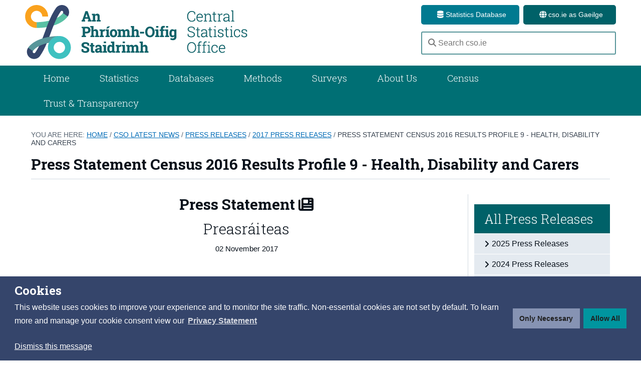

--- FILE ---
content_type: text/html
request_url: https://www.cso.ie/en/csolatestnews/pressreleases/2017pressreleases/pressstatementcensus2016resultsprofile9-healthdisabilityandcarers/
body_size: 12109
content:
<!DOCTYPE html>
<html xmlns="https://www.w3.org/1999/xhtml" lang="en">
	<head>
		<!--scale the layout to work correctly on moble decives-->
		<meta name="viewport" content="width=device-width, initial-scale=1.0">
		<!--define the character encoding for the page-->
		<meta charset="UTF-8">
		<title>Press Statement Census 2016 Results Profile 9 - Health, Disability and Carers - CSO - Central Statistics Office</title>
          <!-- navigation object :  Key words --><meta name="DC.Keywords" content="" /> <!-- Keywords -->
          <!-- navigation object :  Last modified --><meta property="article:published_time" name="DC.Keywords" content="2017-11-02" /> <!-- modified -->
          <meta name="DC.Publisher" content="CSO" /> <!-- modified -->
          <!-- start css -->
          <!-- IE compatibility mode fix--><meta http-equiv="X-UA-Compatible" content="IE=edge">

        <!--main.css--><link rel="stylesheet" type="text/css" media="" href="/en/media/styleassets/css/granite/main.css" />
        <!--earthworm.css--><link rel="stylesheet" type="text/css" media="" href="/en/media/styleassets/css/granite/earthworm.css" />
        <!--layout.css--><link rel="stylesheet" type="text/css" media="" href="/en/media/styleassets/css/granite/layout.css" />
        <!--colours.css--><link rel="stylesheet" type="text/css" media="" href="/en/media/styleassets/css/granite/colours-aa.css" />
          <!--pressRelease.css--><link rel="stylesheet" type="text/css" media="screen" href="/en/media/styleassets/css/pressRelease.css" />
        <!--infobyte.css--><link rel="stylesheet" type="text/css" media="screen, print" href="/en/media/styleassets/css/granite/Stylesheet_Infobyte.css" />          
          <!--print.css--><link rel="stylesheet" type="text/css" media="print" href="/en/media/styleassets/css/pressReleasePrint.css" />

				<!-- publication print styles 2023 new format --> <link rel="stylesheet" type="text/css" media="print" href="/en/media/styleassets/css/granite/publication_print.css" />
    
        <!--jquery.fancybox.css--><link rel="stylesheet" type="text/css" media="" href="/en/media/styleassets/fancybox/jquery.fancybox.css" />
        <!--mediaQueries.css--><link rel="stylesheet" type="text/css" media="" href="/en/media/styleassets/css/granite/mediaQueries.css" />
           
		
        <!--include jQuery-->
		<!--jquery-1.11.1.min.js--><script type="text/javascript" src="/en/media/styleassets/javascript/granite/jquery-1.11.1.min.js"></script>
		
        
        <!--include Flexslider - used for carousels and image slders-->
		<!--jquery.flexslider-min.js--><script type="text/javascript" src="/en/media/styleassets/javascript/granite/jquery.flexslider.js"></script>
          
		<!--include Fancyboc - used for modal windows-->
		<!--jquery.fancybox.js--><script type="text/javascript" src="/en/media/styleassets/fancybox/jquery.fancybox.js"></script>
          <!--flexslider.css<link rel="stylesheet" type="text/css" media="" href="/en/media/styleassets/css/granite/flexslider.css" />-->
          

          <!--include sitewide JavaScript for cso.ie-->
		<!--site.js--><script type="text/javascript" src="/en/media/styleassets/javascript/granite/site.js"></script>
          
         <!--convert to pdf--><script type="text/javascript" src="/en/media/styleassets/javascript/pressRelease_to_pdf.js"></script>
          
         <!-- end css --> 
          
          
		          
          
          
           <!-- Excel styles -->

 <style type="text/css">


</style>     
           
<script> 
//js to set current tab to active on main nav DR

    $(document).ready(function () {


        var theme = 'CSO Latest News';

  //alert(theme);

        if (theme.length == '0') {
            $("#homeTab").addClass("currentbranch0");
            // alert('I am here');
        }

        else if (theme == 'Statistics' || theme == 'Releases and Publications') {

            $("#statisticsTab").addClass("currentbranch0");

        }

        else if (theme == 'Databases') {

            $("#databasesTab").addClass("currentbranch0");

        }


        else if (theme == 'Surveys and Methodology') {

            $("#methodsTab").addClass("currentbranch0");

        }

        else if (theme == 'About Us') {

            $("#aboutUsTab").addClass("currentbranch0");

        }


        else {
            //do nothing
        }


    });

    //end main nav JS DR
</script>
      
          
            <div id="lastUpdated" style="display: none">20171102100349</div>
            <div id="pdfTitle" style="display: none">Press Statement Census 2016 Results Profile 9 - Health, Disability and Carers</div>
           

      <!-- start header --> 

		<!-- ********** HEADER ********** -->
		<!-- navigation object : Header code --><!--start Code only (admin)-->
<!-- Website Header - Nov 2025 -->

<!-- Font-awesome - https://github.com/FortAwesome/Font-Awesome/-->
<link rel="stylesheet" href="
https://cdn.jsdelivr.net/gh/CSOIreland/Fontawesome@6.5.2b1/css/all.min.css"
integrity="sha256-vvmBgdkRo5x0l5TaZ9VSsHaMyObJD8oBGA0etv2xnRk=" crossorigin="anonymous">

<!--masthead.css--><link rel="stylesheet" type="text/css" media="" href="/en/media/styleassets/css/granite/masthead.css" />


<link rel="icon" 
      type="image/png" 
      href="https://cdn.cso.ie/client/1.0.2/favicon/apple-icon-57x57.png">

<link rel="apple-touch-icon" type="image/png" sizes="57x57" href="https://cdn.cso.ie/client/1.0.2/favicon/apple-icon-57x57.png">
<link rel="apple-touch-icon" type="image/png" sizes="60x60" href="https://cdn.cso.ie/client/1.0.2/favicon/apple-icon-60x60.png">
<link rel="apple-touch-icon" type="image/png" sizes="72x72" href="https://cdn.cso.ie/client/1.0.2/favicon/apple-icon-72x72.png">
<link rel="apple-touch-icon" type="image/png" sizes="76x76" href="https://cdn.cso.ie/client/1.0.2/favicon/apple-icon-76x76.png">
<link rel="apple-touch-icon" type="image/png" sizes="114x114" href="https://cdn.cso.ie/client/1.0.2/favicon/apple-icon-114x114.png">
<link rel="apple-touch-icon" type="image/png" sizes="120x120" href="https://cdn.cso.ie/client/1.0.2/favicon/apple-icon-120x120.png">
<link rel="apple-touch-icon" type="image/png" sizes="144x144" href="https://cdn.cso.ie/client/1.0.2/favicon/apple-icon-144x144.png">
<link rel="apple-touch-icon" type="image/png" sizes="152x152" href="https://cdn.cso.ie/client/1.0.2/favicon/apple-icon-152x152.png">
<link rel="apple-touch-icon" type="image/png" sizes="180x180" href="https://cdn.cso.ie/client/1.0.2/favicon/apple-icon-180x180.png">

<link rel="icon" type="image/png" sizes="192x192"  href="https://cdn.cso.ie/client/1.0.2/favicon/android-icon-192x192.png">
<link rel="icon" type="image/png" sizes="32x32" href="https://cdn.cso.ie/client/1.0.2/favicon/favicon-32x32.png">
<link rel="icon" type="image/png" sizes="96x96" href="https://cdn.cso.ie/client/1.0.2/favicon/favicon-96x96.png">
<link rel="icon" type="image/png" sizes="16x16" href="https://cdn.cso.ie/client/1.0.2/favicon/favicon-16x16.png">

<link rel="manifest" href="/favicons/manifest.json">
<meta name="msapplication-TileColor" content="#ffffff">
<meta name="msapplication-TileImage" content="/favicons/ms-icon-144x144.png">

 <!-- Global site tag (gtag.js) - Google Analytics -->
  <script async src="https://www.googletagmanager.com/gtag/js?id=G-M5K0ZBH6F8"></script>
  <script>
    window.dataLayer = window.dataLayer || [];
    function gtag() { dataLayer.push(arguments); }
    gtag('js', new Date());

    // Initialize with consent denied
    gtag('consent', 'default', {
      'ad_storage': 'denied',
      'analytics_storage': 'denied'
    });

    gtag('config', 'G-M5K0ZBH6F8', {
      'send_page_view': false,  // Prevent the initial page view
      'anonymize_ip': true
    });

    gtag('set', {
      'allow_google_signals': false,
      'allow_ad_personalization_signals': false,
      'restricted_data_processing': true
    });

  </script>

<!-- Begin Cookie Consent plugin by Osano- https://cookieconsent.insites.com/ -->
<link rel="stylesheet" type="text/css" href="https://cdnjs.cloudflare.com/ajax/libs/cookieconsent2/3.1.1/cookieconsent.min.css" />
<script src="https://cdnjs.cloudflare.com/ajax/libs/cookieconsent2/3.1.1/cookieconsent.min.js"></script>
<style>
.cc-message a:visited {
     color: rgb(255, 255, 255)
}
.cc-highlight cc-btn:focus, .cc-highlight .cc-btn:hover {
    border-color: rgb(31, 31, 31);
}
.cc-highlight .cc-btn:first-child:focus, .cc-highlight .cc-btn:first-child:hover {
    text-decoration: none;
    border-color: rgb(31, 31, 31);
    background-color: rgb(134, 147, 179);
    filter: brightness(120%);
}
</style>
<script>

function setCookie(cname, cvalue, exdays, domain) {
      domain = domain || "";
      var d = new Date();
      d.setTime(d.getTime() + (exdays * 24 * 60 * 60 * 1000));
      var expires = "expires=" + d.toUTCString();
      document.cookie = cname + "=" + cvalue + ";" + expires + ";path=/;domain=" + domain;
    }


window.addEventListener("load", function () {
  window.cookieconsent.initialise({
    "palette": {
      "popup": {
        "background": "#35456B",
        "text": "#ffffff"
      },
      "button": {
        "background": "#00959f",
        "text": "#1f1f1f"
      },
      "highlight": {
        "background": "#8693B3",
        "text": "#1f1f1f"
      }
    },
    position: "bottom",
    "static": false,
    "type": "opt-in",
    "revokable": false,
    "content": {
      "message": "<h2 style='margin-bottom: 10px'>Cookies</h2>This website uses cookies to improve your experience and to monitor the site traffic. Non-essential cookies are not set by default. To learn more and manage your cookie consent view our ",
      "allow": "Allow All",
      "deny": "Only Necessary",
      "link": "<span style='font-weight: bold'>Privacy Statement</span>",
      "href": "#",
       "policy":  "Cookie Policy"
    },
    "onInitialise": function (e) {
     if (e == "allow") {
         gtag('consent', 'update', {
              'analytics_storage': 'granted'
            });
            // Manually send the page view after consent is granted
            gtag('event', 'page_view');
      } else {
//delete ga cookies
         setCookie("_ga", "", 0, ".cso.ie");
            setCookie("_ga_M5K0ZBH6F8", "", 0, ".cso.ie");
      }     
    },
    "onStatusChange": function (e, t) {

     if (e == "allow") {
        gtag('consent', 'update', {
              'analytics_storage': 'granted'
            });
            // Manually send the page view after consent is granted
            gtag('event', 'page_view');
            // window.location.href = window.location.pathname;
            $("#cookie-consent-status-toggle").prop("checked", true)
      } else {

       setCookie("_ga", "", 0, ".cso.ie");
            setCookie("_ga_M5K0ZBH6F8", "", 0, ".cso.ie");

      }
    }
  });

$(".cc-message").append(

);

$(".cc-message").append(
    $("<br>").get(0).outerHTML +
    $("<br>").get(0).outerHTML +
    $("<a>", {
        "html": "Dismiss this message",
        "href": "#",
        "name": "dismiss-cookie-banner",
        "style": "color: #ffffff"
    }).get(0).outerHTML

);

$("[name=dismiss-cookie-banner]").click(function(e) {
    e.preventDefault();
    $(".cc-window").hide();
});




  $(".cc-link, #cookie-banner-privacy-statement-link").click(function (e) {
    e.preventDefault()
    //setCookie("cookieconsent_status", "deny", 365);
    window.location.href = "/en/aboutus/lgdp/dataprotectionprivacytransparency/websiteprivacystatement/index.html#cookie-toggle-anchor"
  });

  window.dataLayer = window.dataLayer || [];
      function gtag(){dataLayer.push(arguments);}
      gtag('js', new Date());

      gtag('config', 'G-M5K0ZBH6F8', { 'anonymize_ip' : true });
      gtag('set', {'allow_google_signals': false});
      gtag('set', {'allow_ad_personalization_signals': false});
      gtag ( 'set', { 'restricted_data_processing': true });

});
</script>
<!-- End Cookie Consent plugin -->

<!-- JQuery UI -->
<link rel="stylesheet" href="//code.jquery.com/ui/1.12.1/themes/base/jquery-ui.css">
   <script src="https://code.jquery.com/ui/1.12.1/jquery-ui.js"></script>
<!-- JS-Cookie - https://github.com/js-cookie/js-cookie -->
    <script src="https://cdn.jsdelivr.net/gh/js-cookie/js-cookie@v2.2.1/src/js.cookie.min.js"></script>
<!-- Datatables - https://datatables.net/ powered by CloudFlare -->
    <script src="https://cdn.datatables.net/1.10.20/js/jquery.dataTables.min.js"></script>
     <script src="https://cdn.datatables.net/responsive/2.2.3/js/dataTables.responsive.min.js"></script>
    <script src="https://cdn.datatables.net/buttons/1.6.2/js/dataTables.buttons.min.js"></script>
    <script src="https://cdn.datatables.net/buttons/1.6.2/js/buttons.flash.min.js"></script>
    <script src="https://cdn.datatables.net/buttons/1.6.2/js/buttons.html5.min.js"></script>
    <script src="https://cdn.datatables.net/buttons/1.6.2/js/buttons.print.min.js"></script>
   <link rel="stylesheet" href="https://cdn.datatables.net/1.10.20/css/jquery.dataTables.min.css">
    <!-- PapaParse CSV - https://github.com/mholt/PapaParse/ -->
    <script src="https://cdn.jsdelivr.net/gh/mholt/PapaParse@5.1.0/papaparse.min.js"></script>
</head>


<body>

<a href="#" class="back-to-top">Back to Top</a> 

<a id="top"></a> 

  <!-- banner to appear at top of page when enabled -->     

<!-- SITE MASTHEAD -->        
<header class="container masthead">
    <div class="row">
        <div class="masthead-logo">
            <a href="/en/">
            <picture>
                <source media="(min-width: 960px)" srcset="/en/media/csologo.png" width="444" height="108">
                <img src="/en/media/Logo.png" alt="Central Statistics Office" width="70" height="83">
            </picture> 
            </a>
        </div> <!-- /logo -->
        <div class="masthead-buttons masthead-button-1">
            <a href="https://data.cso.ie/" class="btn"><i class="fa fa-database" aria-hidden="true"></i> Statistics Database</a>
        </div> <!-- /masthead-buttons -->
        <div class="masthead-buttons masthead-button-2">
            <a href="/en/baile/" class="btn"><i class="fa fa-globe" aria-hidden="true"></i> cso.ie as Gaeilge</a>
        </div> <!-- /masthead-buttons -->
        <div class="masthead-search">
            <!-- Form's action must be the results page's URL -->
            <form method="get" action="https://www.cso.ie/en/search/">
                <!-- Search field's name must be addsearch -->
                <input type="text" name="addsearch" placeholder="&#128269; Search cso.ie" autocomplete="off" aria-label="Search cso.ie" />
            </form>          
        </div> <!-- /masthead search -->
    </div> <!-- /row -->
</header> <!-- container masthead -->
<!-- END MASTHEAD -->

<!-- SITE NAVIGATION -->
<p class="hide" aria-hidden>&nbsp;<a accesskey="s" href="#content">Skip navigation</a></p>

<div class="container mainNav">
<div class="row">
<div class="col span12"><a class="toggleMainNav navMobile" href="javascript:" title="show menu">Show Menu <em class="fa fa-navicon">&nbsp;</em></a>
<ul class="mainNavList">
<li><span id="homeTab"><a title="Home" href="/en/">Home</a></span></li>
<li><span id="statisticsTab">Statistics</span>
<div class="ddBox"><a class="pageLink" href="/en/statistics/">Explore Statistics</a>
<ul class="statisticsList">
<li><a href="/en/statistics/">People and Society</a>
<!-- navigation object : People and society box --><a name="d.en.88546"></a>
<ul class="links ulList">
  
  <li id="li88546_1"><a href="/en/statistics/population/">Population</a>  <span class="externalSource"></span></li>
  
  <li id="li88546_2"><a href="/en/statistics/education/">Education</a>  <span class="externalSource"></span></li>
  
  <li id="li88546_3"><a href="/en/statistics/birthsdeathsandmarriages/"> Births, Deaths &amp; Marriages </a>  <span class="externalSource"></span></li>
  
  <li id="li88546_4"><a href="/en/statistics/crimeandjustice/">Crime and Justice</a>  <span class="externalSource"></span></li>
  
  <li id="li88546_5"><a href="/en/statistics/socialconditions/">Social Conditions</a>  <span class="externalSource"></span></li>
  
  <li id="li88546_6"><a href="/en/statistics/health/">Health</a>  <span class="externalSource"></span></li>
  
  <li id="li88546_7"><a href="/en/statistics/informationsociety/">Information Society</a>  <span class="externalSource"></span></li>
  
  <li id="li88546_8"><a href="/en/statistics/housingandhouseholds/">Housing and Households</a>  <span class="externalSource"></span></li>
  
  <li id="li88546_9">  <span class="externalSource"></span></li>
  
  <li id="li88546_10">  <span class="externalSource"></span></li>
  
  <li id="li88546_11">  <span class="externalSource"></span></li>
  
  <li id="li88546_12">  <span class="externalSource"></span></li>
</ul>


<!--<div style="margin-bottom: 20px"></div>-->

<script>
 
 $("#li88546_1").not(":has(a)").remove();  
  $("#li88546_2").not(":has(a)").remove();
  $("#li88546_3").not(":has(a)").remove();  
  $("#li88546_4").not(":has(a)").remove();  
  $("#li88546_5").not(":has(a)").remove();
  $("#li88546_6").not(":has(a)").remove();
  $("#li88546_7").not(":has(a)").remove();
  $("#li88546_8").not(":has(a)").remove();
  $("#li88546_9").not(":has(a)").remove();
  $("#li88546_10").not(":has(a)").remove();
  $("#li88546_11").not(":has(a)").remove();
  $("#li88546_12").not(":has(a)").remove();
  
</script>  


</li>
<li><a href="/en/statistics/">Labour Market and Earnings</a>
<!-- navigation object : Labour Market & Earnings --><a name="d.en.88548"></a>
<ul class="links ulList">
  
  <li id="li88548_1"><a href="/en/statistics/labourmarket/">Labour Market</a>  <span class="externalSource"></span></li>
  
  <li id="li88548_2"><a href="/en/statistics/earnings/">Earnings</a>  <span class="externalSource"></span></li>
  
  <li id="li88548_3">  <span class="externalSource"></span></li>
  
  <li id="li88548_4">  <span class="externalSource"></span></li>
  
  <li id="li88548_5">  <span class="externalSource"></span></li>
  
  <li id="li88548_6">  <span class="externalSource"></span></li>
  
  <li id="li88548_7">  <span class="externalSource"></span></li>
  
  <li id="li88548_8">  <span class="externalSource"></span></li>
  
  <li id="li88548_9">  <span class="externalSource"></span></li>
  
  <li id="li88548_10">  <span class="externalSource"></span></li>
  
  <li id="li88548_11">  <span class="externalSource"></span></li>
  
  <li id="li88548_12">  <span class="externalSource"></span></li>
</ul>


<!--<div style="margin-bottom: 20px"></div>-->

<script>
 
 $("#li88548_1").not(":has(a)").remove();  
  $("#li88548_2").not(":has(a)").remove();
  $("#li88548_3").not(":has(a)").remove();  
  $("#li88548_4").not(":has(a)").remove();  
  $("#li88548_5").not(":has(a)").remove();
  $("#li88548_6").not(":has(a)").remove();
  $("#li88548_7").not(":has(a)").remove();
  $("#li88548_8").not(":has(a)").remove();
  $("#li88548_9").not(":has(a)").remove();
  $("#li88548_10").not(":has(a)").remove();
  $("#li88548_11").not(":has(a)").remove();
  $("#li88548_12").not(":has(a)").remove();
  
</script>  


</li>
<li><a href="/en/statistics/">Business Sectors</a>
<!-- navigation object : Business Sectors --><a name="d.en.88550"></a>
<ul class="links ulList">
  
  <li id="li88550_1"><a href="/en/statistics/agriculture/">Agriculture</a>  <span class="externalSource"></span></li>
  
  <li id="li88550_2"><a href="/en/statistics/buildingandconstruction/">Building and Construction</a>  <span class="externalSource"></span></li>
  
  <li id="li88550_3"><a href="/en/statistics/digitaleconomy/">Digital Economy</a>  <span class="externalSource"></span></li>
  
  <li id="li88550_4"><a href="/en/statistics/enterprisestatistics/">Enterprise Statistics</a>  <span class="externalSource"></span></li>
  
  <li id="li88550_5"><a href="/en/statistics/industry/">Industry</a>  <span class="externalSource"></span></li>
  
  <li id="li88550_6"><a href="/en/statistics/internationalenterprises/">International Enterprises</a>  <span class="externalSource"></span></li>
  
  <li id="li88550_7"><a href="/en/statistics/peopleinbusiness/">People in Business</a>  <span class="externalSource"></span></li>
  
  <li id="li88550_8"><a href="/en/statistics/retailandservices/">Retail and Services</a>  <span class="externalSource"></span></li>
  
  <li id="li88550_9"><a href="/en/statistics/smallandmediumenterprises/">Small and Medium Enterprises</a>  <span class="externalSource"></span></li>
  
  <li id="li88550_10"><a href="/en/statistics/technologyandinnovation/">Technology and Innovation</a>  <span class="externalSource"></span></li>
  
  <li id="li88550_11"><a href="/en/statistics/tourismandtravel/">Tourism and Travel</a>  <span class="externalSource"></span></li>
  
  <li id="li88550_12"><a href="/en/statistics/transport/">Transport</a>  <span class="externalSource"></span></li>
</ul>


<!--<div style="margin-bottom: 20px"></div>-->

<script>
 
 $("#li88550_1").not(":has(a)").remove();  
  $("#li88550_2").not(":has(a)").remove();
  $("#li88550_3").not(":has(a)").remove();  
  $("#li88550_4").not(":has(a)").remove();  
  $("#li88550_5").not(":has(a)").remove();
  $("#li88550_6").not(":has(a)").remove();
  $("#li88550_7").not(":has(a)").remove();
  $("#li88550_8").not(":has(a)").remove();
  $("#li88550_9").not(":has(a)").remove();
  $("#li88550_10").not(":has(a)").remove();
  $("#li88550_11").not(":has(a)").remove();
  $("#li88550_12").not(":has(a)").remove();
  
</script>  


</li>
<li><a href="/en/statistics/">Economy</a>
<!-- navigation object : Economy --><a name="d.en.88556"></a>
<ul class="links ulList">
  
  <li id="li88556_1"><a href="/en/statistics/internationalaccounts/">International Accounts</a>  <span class="externalSource"></span></li>
  
  <li id="li88556_2"><a href="/en/statistics/prices/">Prices</a>  <span class="externalSource"></span></li>
  
  <li id="li88556_3"><a href="/en/statistics/nationalaccounts/">National Accounts</a>  <span class="externalSource"></span></li>
  
  <li id="li88556_4"><a href="/en/statistics/governmentaccounts/">Government Accounts</a>  <span class="externalSource"></span></li>
  
  <li id="li88556_5"><a href="/en/statistics/externaltrade/">External Trade</a>  <span class="externalSource"></span></li>
  
  <li id="li88556_6"><a href="/en/statistics/keyeconomicindicators/">Key Economic Indicators</a>  <span class="externalSource"></span></li>
  
  <li id="li88556_7"><a href="/en/statistics/imfsummarydatapage/">IMF Summary Data Page</a>  <span class="externalSource"></span></li>
  
  <li id="li88556_8">  <span class="externalSource"></span></li>
  
  <li id="li88556_9">  <span class="externalSource"></span></li>
  
  <li id="li88556_10">  <span class="externalSource"></span></li>
  
  <li id="li88556_11">  <span class="externalSource"></span></li>
  
  <li id="li88556_12">  <span class="externalSource"></span></li>
</ul>


<!--<div style="margin-bottom: 20px"></div>-->

<script>
 
 $("#li88556_1").not(":has(a)").remove();  
  $("#li88556_2").not(":has(a)").remove();
  $("#li88556_3").not(":has(a)").remove();  
  $("#li88556_4").not(":has(a)").remove();  
  $("#li88556_5").not(":has(a)").remove();
  $("#li88556_6").not(":has(a)").remove();
  $("#li88556_7").not(":has(a)").remove();
  $("#li88556_8").not(":has(a)").remove();
  $("#li88556_9").not(":has(a)").remove();
  $("#li88556_10").not(":has(a)").remove();
  $("#li88556_11").not(":has(a)").remove();
  $("#li88556_12").not(":has(a)").remove();
  
</script>  


</li>
<li><a href="/en/statistics/">Environment</a>
<!-- navigation object : Environment and Climate --><a name="d.en.88559"></a>
<ul class="links ulList">
  
  <li id="li88559_1"><a href="/en/statistics/agri-environment/">Agri-Environment</a>  <span class="externalSource"></span></li>
  
  <li id="li88559_2"><a href="/en/statistics/climate/">Climate</a>  <span class="externalSource"></span></li>
  
  <li id="li88559_3"><a href="/en/statistics/ecosystemaccounts/">Ecosystem Accounts</a>  <span class="externalSource"></span></li>
  
  <li id="li88559_4"><a href="/en/statistics/energy/">Energy</a>  <span class="externalSource"></span></li>
  
  <li id="li88559_5"><a href="/en/statistics/environmentaccounts/">Environment Accounts</a>  <span class="externalSource"></span></li>
  
  <li id="li88559_6"><a href="/en/statistics/fishery/">Fishery</a>  <span class="externalSource"></span></li>
  
  <li id="li88559_7"><a href="/en/statistics/forestry/">Forestry</a>  <span class="externalSource"></span></li>
  
  <li id="li88559_8"><a href="/en/statistics/indicators/">Indicators</a>  <span class="externalSource"></span></li>
  
  <li id="li88559_9"><a href="/en/statistics/social/">Social</a>  <span class="externalSource"></span></li>
  
  <li id="li88559_10"><a href="/en/statistics/waterandwastewater/">Water and Waste Water</a>  <span class="externalSource"></span></li>
  
  <li id="li88559_11">  <span class="externalSource"></span></li>
  
  <li id="li88559_12">  <span class="externalSource"></span></li>
</ul>


<!--<div style="margin-bottom: 20px"></div>-->

<script>
 
 $("#li88559_1").not(":has(a)").remove();  
  $("#li88559_2").not(":has(a)").remove();
  $("#li88559_3").not(":has(a)").remove();  
  $("#li88559_4").not(":has(a)").remove();  
  $("#li88559_5").not(":has(a)").remove();
  $("#li88559_6").not(":has(a)").remove();
  $("#li88559_7").not(":has(a)").remove();
  $("#li88559_8").not(":has(a)").remove();
  $("#li88559_9").not(":has(a)").remove();
  $("#li88559_10").not(":has(a)").remove();
  $("#li88559_11").not(":has(a)").remove();
  $("#li88559_12").not(":has(a)").remove();
  
</script>  


</li>
<li><a href="/en/statistics/generalstatisticalpublications/">General Statistical Publications</a><br><br>
     <a href="/en/statistics/a-zofreleasespublications/">A-Z of Releases and Publications</a><br><br>
     <a href="/en/statistics/hubsdashboards/">Hubs & Dashboards</a>
</li>
</ul>
<a class="close" href="javascript:">close <em class="fa fa-arrow-circle-up">&nbsp;</em></a></div>
<!--/ddBox--></li>
<li><span id="databasesTab"><a title="Databases" href="/en/databases/">Databases</a></span></li>
<li><span id="methodsTab"><a title="Methods" href="/en/methods/">Methods</a></span></li>
<li><span id="surveysTab"><a title="Surveys" href="/en/surveys/">Surveys</a></span></li>
<li><span id="aboutUsTab"><a title="About Us" href="/en/aboutus/">About Us</a></span></li>
<li><span id="censusTab"><a title="Census" href="/en/census/">Census</a></span></li>
<li><span id="trustTab"><a title="Trust & Transparency" href="/en/trusttransparency/">Trust & Transparency</a></span></li>
</div><!--/col-->
</div><!--/row-->
</div><!--/mainNav-->
  <!-- END NAVIGATION -->

<!--end Code only (admin)-->	
      <!--/mainNav-->
         <!-- end header -->   
    
    
    
    <!-- ********** CONTENT ********** -->
		<div class="container content">
			<div class="row pageHeader">
				<div class="col span12">
					<div id="breadcrumbs">
						<span class="youarehere">You are here: </span> 
						<!-- navigation object : Breadcrumb --><a href="/en/">Home</a> / <a href="/en/csolatestnews/">CSO Latest News</a> / <a href="/en/csolatestnews/pressreleases/">Press Releases</a> / <a href="/en/csolatestnews/pressreleases/2017pressreleases/">2017 Press Releases</a> / <a href="/en/csolatestnews/pressreleases/2017pressreleases/pressstatementcensus2016resultsprofile9-healthdisabilityandcarers/">Press Statement Census 2016 Results Profile 9 - Health, Disability and Carers</a>
					</div><!--/breadcrumb-->
				</div><!--/col-->
                 
          
              
                           
				<div class="col span12">
   <h1 id="pageTitle">
      Press Statement Census 2016 Results Profile 9 - Health, Disability and Carers
   </h1>
   <!--<div class="col span9" id="downloadPDF"><a class="pdfButton" href="http://pdf.cso.ie/uat/pdf/test_press_release.pdf" target="_blank"><i class="fa fa-download" aria-hidden="true"></i> Download as PDF <i style="color: red" class="fa fa-file-pdf-o" aria-hidden="true"></i></a></div>-->
</div>
              
              
              
              
         <div class="col span9 downloadPDF">

 
  <div class="pdfLinks">
   <a id="pdfFullLink" href="#" onclick="alert('Please wait while the PDF file is being generated.'); return false;" class="pdf_button" target=""><span id="downloadIconFull"></span> Download as PDF (<span id="fullSize"></span>KB) <i class="fa fa-file-pdf-o" aria-hidden="true"></i></a> 
  </div>

					
				</div><!--/col-->    
              
              
              
              
              
              
              
<!--/col-->

			</div><!--/row-->
			<div class="row mainContent">
				<div id="columnLeft" class="col columnLeftinner-rightcol">
					<div class="copy"><h1 class="pressStatement">Press Statement <i class="fa fa-newspaper-o" aria-hidden="true"></i></h1><h2 class="pressStatement">Preasráiteas</h2>

<p class="pressReleaseDate">02 November 2017</p>
<div class="pressReleaseTitle">
   <h1>Profile 9 - Health, Disability and Carers</h1>
</div>



















<p style="text-align: center;"><img src="/en/media/csoie/census/images/census2016images/Census2016ResultsLogo-95x100.png" alt="Census 2016 Results Logo" style="width : 95px; height : 100px;    " /></p>
<h4 style="text-align: center;"><strong>13.5% of the population has a disability</strong></h4>
<p>The Central Statistics Office (CSO) today (Thursday 2<sup>nd</sup> November) published <strong><em>Census 2016 Profile 9 &ndash; Health, Disability and Carers.&nbsp;&nbsp;</em></strong>The report shows that 87.0% of the population considered themselves to be in &ldquo;very good&rdquo; (59.4%) or &ldquo;good&rdquo; (27.6%) health.&nbsp; There were 643,131 people, or 13.5% of the population, who&nbsp;indicated that they had a disability and the number of carers (people providing regular unpaid help for a friend/family member) increased by 8,151 (4.4%) to 195,263.&nbsp;</p>
<p>Deirdre Cullen, Senior Statistician, commented: &ldquo;<em>Census 2016</em> <em>was the second census in which the Irish public were asked to rate their own health so we can now make comparisons over time.&nbsp; The report also provides detailed data and analysis on those with a disability while also examining changes in relation to carers, looking at issues such as the age and gender profile of carers, the number of carers in each county, and the hours of care provided.&rdquo;&nbsp;</em></p>
<p><em><em><em><em>Today&rsquo;s full report is available on the CSO website at <strong><a href="/en/releasesandpublications/ep/p-cp9hdc/p8hdc/">Census 2016 -&nbsp; Profile 9 - Health, Disability and Carers</a></strong></em></em></em></em></p>
<p><strong><em>Highlights from Profile 9 &ndash; Health, Disability and Carers </em></strong></p>
<p><span style="text-decoration: underline;"><strong><em>Health</em></strong></span><br /> <em><strong>General Health</strong></em><br /> In 2016, 87.0% of the population felt they had good or very good health, down slightly from 2011 when it was 88.3%.&nbsp; Nearly six in ten or 59.5% of men felt their health was very good, compared with 59.3% of women.&nbsp; The census results also clearly show the decline in general health with age, with 79% of 15-19 year olds in very good health, compared with 58.6% of those aged 40-44 and 31.3% of the 65 to 69 age group.&nbsp;</p>
<p class="PublicationBodyofText"><strong><em><span>Health status by county</span></em></strong><br /> Almost nine out of ten or <span>89.9% </span><span>of people in D&uacute;n Laoghaire-Rathdown indicated their health was very good/good - the highest in the country.&nbsp; It was followed by Meath (<span>89.6%</span>) and Kildare and Cork County (<span>89.5%</span>).&nbsp; Dublin City had the lowest percentage at <span>82.8%</span>, with Cork City and Longford the next lowest at <span>83.6% </span>and <span>85.3% </span>respectively.&nbsp;</span></p>
<p><span style="text-decoration: underline;"><strong><em>Disability</em></strong></span><br /> <em><strong>Increase in number of people with a disability</strong></em><br /> The number of people with a disability increased by 47,796 between 2011 and 2016 and stood at 643,131 in April 2016, accounting for 13.5% of the population.&nbsp; There were 331,551 females (51.6%) and 311,580 males (48.4%) with a disability.&nbsp; Among those aged under 20, there was an increase of 11,828 persons (15.6%) with a disability since 2011.&nbsp; This represented a disability rate of 6.7% in this group (up from 6% in 2011).</p>
<p><strong><em>Age, gender and geographical profile&nbsp; </em></strong><br /> Up to one in ten persons below 45 years of age had a disability, rising to 20% by age 60.&nbsp; Rates increased sharply above age 70; 27.7% of females aged 70-74 had a disability while the rate had increased to 73.3% for females aged 84 and over.</p>
<p>Disability was more common amongst males in all age categories up to age 24, peaking in the 5-9 age groups where there were almost twice as many disabled boys (14,964) as girls (7,887).</p>
<p>By administrative counties, Cork City had the highest rate of disabled persons at 18.1% while the lowest rates of disability were in Fingal (10.8%), Meath (11.6%) and Monaghan (11.8%).&nbsp;</p>
<p class="Publicationsub-heading1"><strong><em>Types of disability </em></strong><br /> Between 2011 and 2016 the numbers of people with different disabilities increased across all categories; the largest increase was among those with a psychological or emotional condition which rose by 27,511 to 123,515&nbsp;in 2016, an increase of 28.7%.&nbsp; Those with a vision impairment increased by 6% to 54,810.</p>




<p><strong><em>Living arrangements</em></strong><br /> A total of 112,904 disabled persons (19.3%) lived alone in private households in April 2016, of whom&nbsp;61,756 (54.7%) were aged 65 and over.&nbsp;</p>
<p>There were 44,531 people with disabilities (6.9%) living in communal establishments in April 2016, including 19,015 males and 25,516 females.&nbsp; This was a slight fall on the 2011 figure of 44,952.&nbsp;</p>
<p><strong><em>Education and Employment</em></strong><br /> Educational attainment amongst disabled persons was much lower than that of the general population at all levels.&nbsp; Amongst those aged 15 to 50 (inclusive), 13.7% had completed no higher than primary level education, compared with 4.2% of the general population; 37.0% had completed third level education compared with 53.4% of all those aged 15-50.&nbsp;</p>
<p>There were 176,445 persons with a disability in the labour force, giving a labour&nbsp;force participation rate of 30.2% compared with 61.4% for the population overall.</p>
<p>Of those with a disability aged 15 and over in April 2016 (584,045 people), just 22.3% (130,067) were at work, compared with 53.4% of the overall population in that age group.&nbsp; Overall in April 2016, 6.5<strong>%</strong> of those at work had a disability.</p>
<p>The unemployment rate amongst persons with a disability was 26.3%, more than double the 12.9% rate for the population as a whole.</p>
<p><strong><span style="text-decoration: underline;"><em>Carers</em></span></strong><br /> <em><strong>More female than male carers</strong></em><br /> In April 2016, females comprised 118,151 (60.5%) of the country&rsquo;s 195,263 carers, while there were 77,112 male carers.&nbsp; There were 3,800 children aged under 15 providing care, accounting for 1.9% of all carers.&nbsp;</p>
<p class="PublicationBodyofText"><strong><em>Age profile of carers</em></strong><br /> Over half of all carers (52.7%) were in the 40 to 59 age group while the greatest proportion of carers was in the 50-54 age group, which accounted for 28,703 carers (14.7%).&nbsp; There was a 34.7% increase in carers aged 85 and over, where numbers rose from 1,318 to 1,776.&nbsp;&nbsp;</p>
<p class="PublicationBodyofText"><strong><em>Care hours</em></strong><br /> Carers provided 6,608,515 hours of care per week, an average of 38.7 hours per carer.&nbsp; This was an increase of 321,005 hours (5.1%) on 2011. There were 83,754 carers (42.9%) who provided up to two hours of unpaid care a day which made up 8.3% of the total care hours provided.&nbsp; There were also 16,926 carers (8.7%) who provided full time 24 hour/seven day unpaid care which represented 43% of total care hours provided.&nbsp; {Note: not all carers indicated the number of care hours provided, hence the weekly and hourly figures quoted above relate to those who did so.}</p>





  
  
<div class="editorsNote"><h5>Editor's Note:</h5> <ul>
<li><strong><em>Profile 9 &ndash; Health, Disability and Carers</em></strong> is the 11<sup>th</sup> of the 13 reports from Census 2016 (11 profile reports and two summary reports).&nbsp; The next profile report, on <em>Education, Skills and the Irish Language</em>, will be published on 23<sup>rd</sup> November.&nbsp; All of the previous profile reports, and the two Summary Reports, are available at <a href="http://www.cso.ie/en/census/">www.cso.ie/en/census/</a>.&nbsp; The reports include a range of interactive web tables, which allow users to build their own tables by selecting the data they are interested in and downloading them in an easy to use format for their own analysis.&nbsp;&nbsp;</li>
</ul>
<ul>
<li>In co-operation with the All Ireland Research Observatory (AIRO) at NUI Maynooth, summary census data is available in thematic maps for Electoral Districts and all Small Areas on the AIRO website.&nbsp; This can be accessed via the link on the CSO website.&nbsp;</li>
</ul>
<ul>
<li>For the purposes of this report, a disabled person has been classified as someone who answered &lsquo;yes&rsquo; to any of the seven categories in Question 16 of the census form on long-lasting conditions, or who answered &lsquo;yes&rsquo; to any of the four categories in Question 17 on difficulties.&nbsp;</li>
</ul>
<ul>
<li>For census purposes, a family is defined as a couple with or without children, or a one parent family with one or more children.&nbsp;</li>
</ul>
<ul>
<li>A&nbsp;private household&nbsp;comprises either one person living alone or a group of people (not necessarily related) living at the same address with common housekeeping arrangements - that is, sharing at least one meal a day or sharing a living room or sitting room.&nbsp; In order to be included in the household a person had to be a usual resident at the time of the census.&nbsp; Therefore visitors to the household on Census Night were excluded while usual residents temporarily absent (for less than 12 months) were included.&nbsp;</li>
</ul>
<ul>
<li>The labour force comprises persons aged 15 and over who are employed, looking for a first job, or unemployed. The percentage of people aged 15 and over who participate in the labour force - as opposed to having another status such as student, retired or homemaker - is known as the labour force participation rate. It is measured as the number in the labour force (at work or unemployed) expressed as a percentage of the total population aged 15 and over.</li>
</ul>
<ul>
<li>The census figures relate to the de facto population, i.e. the population recorded for each area represents the total of all persons present within its boundaries on the night of Sunday, 24 April 2016, together with all persons who arrived in that area on the morning of Monday, 25 April 2016, not having been enumerated elsewhere.&nbsp; Persons on board ships in port are included with the population of adjacent areas.&nbsp; The figures, therefore, include visitors present on Census Night as well as those in residence, while usual residents temporarily absent from the area are excluded.</li>
</ul>
<ul>
<li>The de facto measure of the population in April 2016 was 4,761,865 while the usually resident total was 4,689,921 - a difference of 71,944 or 1.5%.&nbsp; The usually resident measure is used when analysing topics such as commuting patterns, nationality and households and families.&nbsp;</li>
</ul></div>

<div class="contactDetails">

<h5>For further information contact:</h5>

  <p>Eileen Murphy (+353) 1 895  1305
  
  or Census Enquiries (+353) 1 895  1460
  
  </p>
  
  <p>or email <a href="mailto:census&#64;cso&#46;ie">census&#64;cso&#46;ie</a></p>
  
  
  
  
  </div><p class="pressReleaseEnds">-- ENDS --</p>	
</div><!--/copy-->
				</div>




<div class="col columnRightinner-rightcol">
  <div class="copy"><a name="d.en.91755"></a>
    
		
    
    <div class="module open orange allPressreleases">
						<div class="moduleHeader">
							<h2><a href="#">All Press Releases</a></h2>
						</div>
						<div class="moduleBody"><ul><li><a href="/en/csolatestnews/pressreleases/2025pressreleases/">2025 Press Releases</a></li><li><a href="/en/csolatestnews/pressreleases/2024pressreleases/">2024 Press Releases</a></li><li><a href="/en/csolatestnews/pressreleases/2023pressreleases/">2023 Press Releases</a></li><li><a href="/en/csolatestnews/pressreleases/2022pressreleases/">2022 Press Releases</a></li><li><a href="/en/csolatestnews/pressreleases/2021pressreleases/"> 2021 Press Releases</a></li><li><a href="/en/csolatestnews/pressreleases/2020pressreleases/">2020 Press Releases</a></li><li><a href="/en/csolatestnews/pressreleases/2019pressreleases/">2019 Press Releases</a></li><li><a href="/en/csolatestnews/pressreleases/2018pressreleases/">2018 Press Releases</a></li><li><span class="currentbranch0"><a href="/en/csolatestnews/pressreleases/2017pressreleases/">2017 Press Releases</a></span></li><li><a href="/en/csolatestnews/pressreleases/2016pressreleases/">2016 Press Releases</a></li><li><a href="/en/csolatestnews/pressreleases/2015pressreleases/">2015 Press Releases</a></li><li><a href="/en/csolatestnews/pressreleases/2014pressreleases/">2014 Press Releases</a></li><li><a href="/en/csolatestnews/pressreleases/2013pressreleases/">2013 Press Releases</a></li><li><a href="/en/csolatestnews/pressreleases/2012pressreleases/">2012 Press Releases</a></li><li><a href="/en/csolatestnews/pressreleases/2011pressreleases/">2011 Press Releases</a></li><li><a href="/en/csolatestnews/pressreleases/2010pressreleases/">2010 Press Releases</a></li><li><a href="/en/csolatestnews/pressreleases/2009pressreleases/">2009 Press Releases</a></li><li><a href="/en/csolatestnews/pressreleases/2008pressreleases/">2008 Press Releases</a></li><li><a href="/en/csolatestnews/pressreleases/2007pressreleases/">2007 Press Releases</a></li><li><a href="/en/csolatestnews/pressreleases/2006pressreleases/">2006 Press Releases</a></li><li><a href="/en/csolatestnews/pressreleases/2005pressreleases/">2005 Press Releases</a></li><li><a href="/en/csolatestnews/pressreleases/2004pressreleases/">2004 Press Releases</a></li></ul></div>
						
					</div>
    
	</div><!--/copy-->
				</div>


			</div><!--/row-->
		</div><!--/content-->



<!-- start footer -->
<!-- navigation object : Footer code --><!--start Code only (admin)-->
<!-- GLOBAL FOOTER -->
<div class="footer container">
  <div class="row">
     <div class="col span4 contactDetails">
        <h2>Contact: </h2>
        <p><b>Central Statistics Office</b><br>
           Skehard Road, Cork T12 X00E, Ireland
        </p>
        <div class="divFooterTable">
           <div class="divFooterTableBody">
              <div class="divFooterTableRow">
                 <div class="divFooterTableCell"><b>Tel:</b></div>
                 <div class="divFooterTableCell"><a href="tel:+353214535000">(+353) 21 453 5000</a></div>
              </div>
              
              <div class="divFooterTableRow">
                 <div class="divFooterTableCell"><b>E-Mail:</b></div>
                 <div class="divFooterTableCell"><a href="mailto:information@cso.ie">information@cso.ie</a></div>
              </div>
           </div>
        </div> <!-- divFooterTable.com -->
     </div> <!--/col-->

     <div class="col span4 footerLinks">
        <h2>Links: </h2>
<ul class="footerNavList">
           <li><a href="/en/aboutus/whoweare/copyrightpolicy/">&copy; 2025</a></li>
           <li><a href="/en/aboutus/whoweare/copyrightpolicy/">Copyright and Re-use Policy</a></li>
           <li><a href="/en/freedomofinformation/">Freedom of Information</a></li>
           <li><a href="/en/accessibility/">Accessibility</a></li>
           <li><a href="/en/aboutus/lgdp/dataprotectionprivacytransparency/">Data Protection & Transparency</a></li>
           <li><a href="/en/aboutus/lgdp/dataprotectionprivacytransparency/websiteprivacystatement/">Privacy &amp; Cookies</a></li>
           <li><a href="/en/aboutus/contactus/feedback/">Feedback</a></li>
           <li><a href="/en/aboutus/contactus/">Contact us</a></li>
           </ul>
     </div> <!--/col-->

     <div class="col span4 footerSocial">
        <h2>Careers</h2>
        <p>You can count on a rewarding career with the CSO.</p>
        <p><a href="/en/aboutus/careers/">Learn about our variety of roles and the benefits of working with the CSO.</a></p>
        <h2>Follow: </h2>
        <ul class="socialNavList inverted">
           <li class="youtube">
            <a href="https://www.youtube.com/user/CSOIrelandMedia" title="Follow us on YouTube" target="_blank"><i class="fa-brands fa-youtube fa-2x"></i></a>
          </li>
           <li class="twitter">
            <a href="https://twitter.com/csoIreland" title="Follow us on Twitter" target="_blank"><i class="fa-brands fa-x-twitter fa-2x"></i></a>
          </li>
           <li class="facebook">
            <a href="https://www.facebook.com/CSOIreland" title="Like us on Facebook"><i class="fa-brands fa-facebook-f fa-2x"></i></a>
          </li>
           <li class="instagram">
            <a href="https://www.instagram.com/csoireland/" title="Follow us on Instagram"><i class="fa-brands fa-instagram fa-2x"></i></a>
          </li>
          <li class="linkedin">
            <a href="https://www.linkedin.com/company/csoireland" title="Follow us LinkedIn"><i class="fa-brands fa-linkedin-in fa-2x"></i></a>
         </li>
   </ul>
     </div> <!--/col-->
  </div> <!--/row-->
</div><!--/footer container-->

</body>
</html>
 <!-- /GLOBAL FOOTER -->
<!--end Code only (admin)-->	
<!-- end footer -->

--- FILE ---
content_type: text/css
request_url: https://www.cso.ie/en/media/styleassets/css/granite/main.css
body_size: 315
content:
/*font stylesheets*/
@import url("https://maxcdn.bootstrapcdn.com/font-awesome/4.7.0/css/font-awesome.min.css");/*used to create icons - first for IE8*/


@import url(https://fonts.googleapis.com/css?family=Roboto+Slab:400,300,300italic,400italic,700,700italic);/*main Roboto Slab font used for headings throughout website*/

@import url('https://fonts.googleapis.com/css2?family=Roboto:ital,wght@0,100;0,300;0,400;0,500;0,700;0,900;1,100;1,300;1,400;1,500;1,700;1,900&display=swap'); /* Roboto Typeface */



--- FILE ---
content_type: text/css
request_url: https://www.cso.ie/en/media/styleassets/css/granite/earthworm.css
body_size: 640
content:
/**********************************************************************************************

******************************** RESONSIVE GRID ***********************************************

***********************************************************************************************/


/*BASIC GRID STRUCTURE
***************************************************/


/*containers*/

.container {
    width: 100%;
    position: relative;
    -webkit-box-sizing: border-box;
    -moz-box-sizing: border-box;
    box-sizing: border-box;
}

.container.shade {
    background: #ebe7e1;
    padding-bottom: 50px;
    margin-top: 40px;
}

.container:before,
.container:after {
    content: ".";
    display: block;
    height: 0;
    overflow: hidden;
}

.container:after {
    clear: both;
}


/*rows*/

.row {
    width: 100%;
    padding: 0 50px;
    margin: 70px auto 0;
    position: relative;
    -webkit-box-sizing: border-box;
    -moz-box-sizing: border-box;
    box-sizing: border-box;
}

.footer .row {
    margin: 20px auto 0;
}

.row.quickStats {
    background: #268287;
    margin-top: 0px;
}

.row.fullwidth {
    max-width: 100%;
    padding: 0;
}

.row:before,
.row:after {
    content: ".";
    display: block;
    height: 0;
    overflow: hidden;
}

.row:after {
    clear: both;
}


/*columns*/

.col {
    float: left;
    position: relative;
    padding: 0 1%;
    -webkit-box-sizing: border-box;
    -moz-box-sizing: border-box;
    box-sizing: border-box;
}

.col:before,
.col:after {
    content: ".";
    display: block;
    height: 0;
    overflow: hidden;
}

.col:after {
    clear: both;
}

.col.right {
    float: right;
}

.text-right {
    text-align: right;
}

.span1 {
    width: 8.333333333333%;
}

.span2 {
    width: 16.666666666667%;
}

.span3,
.columnRightinner-rightcol {
    width: 25%;
}

.span4 {
    width: 33.333333333333%;
}

.span5 {
    width: 41.666666666667%;
}

.span6,
.columnRightinner-split,
.columnLeftinner-split {
    width: 50%;
}

.columnLeftinner-split,
.columnLeftinner-rightcol {
    border-right: 1px solid #d1d9e1;
}

.span7 {
    width: 58.333333333333%;
}

.span8 {
    width: 66.666666666666%;
}

.span9,
.columnLeftinner-rightcol {
    width: 75%;
}

.span10 {
    width: 83.333333333333%;
}

.span11 {
    width: 91.666666666667%;
}

.span12,
.columnLeftfullwidth {
    width: 100%;
}


/*images*/

img {
    width: 100%;
}

.copy img {
    max-width: 100%;
    height: auto !important;
}

--- FILE ---
content_type: text/css
request_url: https://www.cso.ie/en/media/styleassets/css/granite/layout.css
body_size: 15912
content:
/*GENERAL STYLES
********************************************************/

/*style to control main nav list after jquery manipulation DR 09/09/15*/



.internalTable
{
  
 border:solid 1px #CCCDCD; 
 width: auto;
  
}


.internalTable .tableCells

{
border:solid 1px #CCCDCD; 
  padding: 0 0.5cm;
  
  
}


.internalTable .tableHeading

{
  border:solid 1px #CCCDCD; 
  background-color: #E2F2FE;
  color: #0475B4;
  
}


.tableCells div
{

    text-align: right;
  
}



  
  



.mainNavList a
{

color: #fff !important; 
text-decoration: none !important;

}

.mainNavList .statisticsList a:hover,
.mainNavList a.pageLink:hover {
  text-decoration: underline !important;
}

.mainNavList .ddBox ul  li  a
{

  color: #4463aa !important;


}

.mainNavList .ddBox a.pageLink
{

  color: #007b85 !important;


}

.mainNavList .ddBox  ul  li li a
{

  color: #07101a !important;

}

/*end main nav css DR*/

ul, ol, li, h1, h2, h3, h4, h5, h6, pre, form, body, html, p, blockquote, fieldset, img {
	margin:0;
	padding:0;
	border: 0;
}

ul { 
	/*list-style:none;*/
  list-style:square;
}

.mainNavList 
{
list-style:none;
}

.navigation-section ul, .moduleBody ul, .statisticsList ul, .mainNav ul
{
list-style:none;
}


body {
	background-color: #fff;
	font-family: Arial, Helvetica, sans-serif;
	color: #384350;
	font-size: 15px;
	padding: 0 0 0 0;
}


h1, h2, h3, h4, h5 {
  
  font-family: 'Roboto Slab', sans-serif;

}
.moduleBody .highchartBox
{

padding-top: 20px;

}

.force-unfloat {
  float:none !important;
}

/* -- lead text and text highlights -- */
.text-natural, p.text-natural {
  font-size: 1rem;
} /* 16px body text */

.text-small, p.text-small {
  font-size: 0.85rem;
}

.text-smaller, p.text-small {
  font-size: 0.78rem;
}

.text-focus, p.text-focus {
  font-size: 1.1rem;
} /* effectively 18px */

.text-highlight, p.text-highlight {
  font-size: 1.2rem; /* effectively 19px */
}

.text-lead, p.text-lead {
	font-size: 1.3rem; /* effectively 21px */
}

.text-large, p.text-large {
  font-size: 1.5rem; /* effectively 24px */
}

.text-spacing-comfortable {
  line-height: 1.5;
}

.text-spacing-wide {
  line-height: 1.8;
}

.text-slab, p.text-slab {
	font-family: "Roboto Slab", Times New Roman, Georgia, serif;
}

.text-light, p.text-light {
  font-weight: 300;
}

.text-normal, p.text-normal {
  font-weight: 400;
}
/* -- end text styles --*/

/* -- margins for text -- */
.text-margin-top-2x {
  margin-top: 2rem;
}
.text-margin-bottom-2x {
  margin-bottom: 2rem;
}
.text-padding-top-2x {
  padding-top: 2rem;
}
.text-padding-bottom-2x {
  padding-bottom: 2rem;
}
.block-margin-top-0 { margin-top: 0; }
.block-margin-top-2x { margin-top: 2rem; }
.block-margin-top-3x { margin-top: 3rem; }
.block-margin-top-4x { margin-top: 4rem; }
.block-margin-top-6x { margin-top: 6rem; }
.block-margin-bottom-0 { margin-bottom: 0; }
.block-margin-bottom-2x { margin-bottom: 2rem; }
.block-margin-bottom-3x { margin-bottom: 3rem; }
.block-margin-bottom-4x { margin-bottom: 4rem; }
.block-margin-bottom-6x { margin-bottom: 6rem; }

.block-padding-1x { padding: 1rem; } 


.lead-text-block {
  margin: 2rem 0;
}
.lead-text-block.shaded-bg {
  background-color: #F5F6FA;
  padding: 2rem;
}


/*.columnLeftinner-rightcol, .columnLeftinner-split
{

  border-right: 1px solid #CCCDCD;
  
}
*/
a {
	color: #006bb6;
}

a:visited {
	/*color: #006bb6;*/
    color: #990066;
	opacity: 0.6;
}

a:hover,
a:active {
	color: #028b87;
}

.container.content {
	min-height: 350px;
	/*background: #fff; /* Old browsers */
	/*background: -moz-linear-gradient(top, #bedfde 0%, #ffffff 200px); /* FF3.6+ */
	/*background: -webkit-linear-gradient(top, #bedfde 0%, #ffffff 200px); /* Chrome10+,Safari5.1+ */
	/*background: -o-linear-gradient(top, #bedfde 0%, #ffffff 200px); /* Opera 11.10+ */
	/*background: -ms-linear-gradient(top, #bedfde 0%, #ffffff 200px); /* IE10+ */
	/*background: linear-gradient(to bottom, #bedfde 0%, #ffffff 200px); /* W3C */
}

.hide {
	display: none;
}

.copy ul.download-selection-list,
ul.download-selection-list {
  margin: 1rem;
  padding: 0.25rem;
}

.copy ul.download-selection-list li,
ul.download-selection-list li {
  padding: 0.25rem;
  border-bottom: 1px solid #efefef;
}
.copy ul.download-selection-list li:nth-last-child(2),
ul.download-selection-list li:nth-last-child(2) {
  border: none;
}

figure.publicationBranding {
  padding: 0.5rem 1rem 0;
  margin: 0 0 2rem;
  border-bottom: 4px solid #99bcbd;
  background-color: #f7ffff;
}
figure.publicationBranding img {
  width: auto;
  height: auto; 
}

@media screen and (min-width: 768px) {
  figure.responsiveImage {
    position: relative;
    display: flex;
    flex-flow: row nowrap;
    align-items: flex-start;
    justify-content: flex-start;
  }
  }
  figure.responsiveImage figcaption {
    margin: 0;
    padding: .5rem;
    font-size: 2rem;
    font-family: "Roboto Slab", Georgia, Times, serif;
    background-color: rgba(242,247,250,.82);
    color: #4463AA;
  }
  @media screen and (min-width: 768px) {
      figure.responsiveImage figcaption {
        position: absolute;
        max-width: 63%;
        word-break: break-word;
        text-align: left;
         align-self: flex-end;
         margin: 0 0 1rem 1rem;
         font-size: calc(1.5em + 1.8vw);
       }
  }

  

/*tooltips*/

.tooltip {
	cursor: help;
  margin-right: 0px !important
}

#tooltip {
	text-align: center;
	color: #fff;
	background: #111;
	position: absolute;
	z-index: 100;
	padding: 15px;
	font-size: 13px;
}
 
#tooltip:after {
	width: 0;
	height: 0;
	border-left: 10px solid transparent;
	border-right: 10px solid transparent;
	border-top: 10px solid #111;
	content: '';
	position: absolute;
	left: 50%;
	bottom: -10px;
	margin-left: -10px;
}

#tooltip.top:after {
	border-top-color: transparent;
	border-bottom: 10px solid #111;
	top: -20px;
	bottom: auto;
}

#tooltip.left:after {
	left: 10px;
	margin: 0;
}

#tooltip.right:after {
	right: 10px;
	left: auto;
	margin: 0;
}

/*buttons*/
/* see colours.css for variations */

.btn, 
.btn:visited {
	display: inline-block;
	padding: 8px 15px;
	/*margin: 20px 0 0 0;*/
  margin: 10px 0 0 0;
	color: #fff;
	background: #006168;
	font-size: 16px;
	font-weight: 300;
	text-decoration: none;
}

.btn:hover, 
.btn:active {
	color: #fff;
	opacity: 0.9;
}

.btn i {
	padding-left: 6px;
	color: inherit;
}
/* all variations meet WCAG AA */
.btn.pink, a.btn.pink, .pink a.btn { background-color: #d3205c; }
.btn.purple, a.btn.purple, .purple a.btn { background-color: #35456B; }
.btn.blue-grey, a.btn.blue-grey, .blue-grey a.btn { background-color: #6a7884; }
.btn.teal-blue, a.btn.teal-blue, .teal-blue a.btn  { background-color: #007a90; } 
.btn.mid-purple, a.btn.mid-purple, .mid-purple a.btn { background-color: #4f6497; }
.btn.large-slab, a.btn.large-slab, .large-slab a.btn {
    font-size: 1.3rem;
    font-weight: 400;
    font-family: "Roboto Slab", Times New Roman, Georgia, serif;
}
.btn.mid-slab, a.btn.mid-slab, .mid-slab a.btn {
  font-size: 1.2rem;
  font-weight: 400;
  font-family: "Roboto Slab", Times New Roman, Georgia, serif;
}
.btn.sm-slab, a.btn.sm-slab, .sm-slab a.btn {
  font-size: 1.1rem;
  font-weight: 400;
  font-family: "Roboto Slab", Times New Roman, Georgia, serif;
}
.btn.small {
  font-size: 85%;
  padding: 0.5rem 0.75rem;
  margin: 0.25rem 0 0;
}
.btn.small i,
.btn-link i {
  padding: 0 0.5em 0 0;
}
.btn-link {
  padding: 0.5rem 0;
  margin: 0.5rem 0 0;
}
.btn-link.smaller {
  font-size: 78%;
}


/* style a standalone button */
.section-button {
	margin: 0.5rem 0 2rem;
}

/*accordions*/

.accordion h3 a, .accordion h4 a {
	display: block;
	padding: 10px 20px;
	font-size: 18px;
	font-weight: 300;
	color: #56667A;
	text-decoration: none;
	background: #e4eaf0;
  font-family: 'Roboto Slab', sans-serif;
	border-top: 1px solid #fff;
}

.accordion h3 a:after, .accordion h4 a:after {
	content: "\f055";
	font-family: FontAwesome;
	font-style: normal;
	font-weight: normal;
	text-decoration: inherit;
	color: inherit;
	font-size: 16px;
	float: right;
	position: relative;
	top: 4px;
}

.accordion h3.open a {
	background: #f0f4f7;
}

.accordion h3.open a:after {
	content: "\f056";
	opacity: .5;
}

.accordion > div ul:before,
.accordion > div ul:after {
	content: ".";
	display: block;
	height: 0;
	overflow: hidden;
}

.accordion > div ul:after {
	clear: both;
}

.accordion > div {
	background: #f0f4f7;
	padding: 0 0 10px;
}

.accordion > div li {
	width: 50%;
	float: left;
	border: 0;
}

.accordion > div li a {
	display: block;
	padding: 5px 10px 5px 35px;
	-webkit-box-sizing: border-box;
	-moz-box-sizing: border-box;
	box-sizing: border-box;	
	font-size: 14px;
	color: #384350;
	text-decoration: none;
	position: relative;
}

.accordion > div li a:before {
	content: "\f105";
	font-family: FontAwesome;
	font-style: normal;
	font-weight: normal;
	text-decoration: inherit;
	color: #006bb6;
	font-size: 16px;
	padding-right: 10px;
	position: absolute;
	left: 20px;
	top: 6px;
}

/*accordionMethods*/

.accordionMethods h3 a, .accordionMethods h4 a {
	display: block;
	padding: 10px 20px;
	font-size: 18px;
	font-weight: 300;
	color: #006bb6;
	text-decoration: none;
	background: #e4eaf0;
	border-top: 1px solid #fff;
}

.accordionMethods h3 a:after, .accordionMethods h4 a:after {
	content: "\f055";
	font-family: FontAwesome;
	font-style: normal;
	font-weight: normal;
	text-decoration: inherit;
	color: inherit;
	font-size: 16px;
	float: right;
	position: relative;
	top: 4px;
}

.accordionMethods h3.open a {
	background: #f0f4f7;
}

.accordionMethods h3.open a:after {
	content: "\f056";
	opacity: .5;
}

.accordionMethods > div ul:before,
.accordionMethods > div ul:after {
	content: ".";
	display: block;
	height: 0;
	overflow: hidden;
}

.accordionMethods > div ul:after {
	clear: both;
}

.accordionMethods > div {
	background: #f0f4f7;
	padding: 0 0 10px;
  border-bottom: 1px solid #ffffff;
}

.accordionMethods > div li {
	width: 50%;
	float: left;
	border: 0;
}

.accordionMethods > div li a {
	display: block;
	padding: 5px 10px 5px 35px;
	-webkit-box-sizing: border-box;
	-moz-box-sizing: border-box;
	box-sizing: border-box;	
	font-size: 14px;
	color: #384350;
	text-decoration: none;
	position: relative;
  font-weight: 500;
}

.accordionMethods > div li a:before {
	content: "\f105";
	font-family: FontAwesome;
	font-style: normal;
	font-weight: normal;
	text-decoration: inherit;
	color: #006bb6;
	font-size: 16px;
	padding-right: 10px;
	position: absolute;
	left: 20px;
	top: 6px;
}

            


/*HEADER
********************************************************/

.header .row {
	margin-top: 10px;
}

.header h1 {
	float: left;
}

.header .btn {
	margin-top: 10px;
	padding: 4px 12px;
	float: right;
}

.headerSocial {
    margin-right: 10px;
    float: right;
}

.headerSocial a {
    color: #006F74;
}
.headerSocial ul {list-style: none;}

.headerSocial ul li {display: inline;}

.headerSocial i {
    padding: 10px;
}


/*Google search*/

.headerSearch {
	float: right;
	clear: right;
	max-width: 340px;
	margin-top: 20px;
}

.headerSearch input, .addsearch{
	 width: 100%;
    padding: 12px 20px;
    margin: 8px 0;
    box-sizing: border-box;
}


.headerSearch form.gsc-search-box {
	margin-bottom: 0 !important;
	border: 1px solid #00ada8;
	height: 50px;
}

.headerSearch .gsc-branding {
	display: none;
}

.headerSearch input.gsc-input {
	padding: 1px 10px !important;
	border: 0 !important;
	width: 100% !important;
	-webkit-box-sizing: border-box !important;
	-moz-box-sizing: border-box !important;
	box-sizing: border-box !important;
	height: 50px;
	background-position: 10px 50% !important;
}

.headerSearch input.gsc-search-button {
	margin-left: 0 !important;
	width: 32px;
	height: 32px;
	text-indent: -5000px;
	background: transparent url('') center center no-repeat;
	border: 0;
}

.cse .gsc-control-cse, .gsc-control-cse {
    
    border: 0px !important;
}

/*NAVIGATION
********************************************************/

/*main nav*/

.mainNav {
	background: #006F74;
	margin-top: 10px;
}

.mainNav .row {
	margin-top: 0;
	position: static;
}

.mainNav .row .col {
	position: static;
}

.mainNavList > li {
	float: left;
	margin: 0 10px 0 0;
}

.mainNavList > li > a,
.mainNavList > li > span {
	display: block;
	color: #fff;
	text-decoration: none;
	font-weight: 300;
	font-size: 19px;
	padding: 12px 25px 7px;
	border-bottom: 5px solid transparent;
	height: 50px;
	-webkit-box-sizing: border-box;
	-moz-box-sizing: border-box;
	box-sizing: border-box;
  font-family: 'Roboto Slab', sans-serif;
}

.mainNavList > li:hover > a,
.mainNavList > li:hover > span {
	border-color: #00ada8;
	background-color: #00ada8;
}

.mainNavList > li > .currentbranch0 {
	border-bottom: 5px solid #45C1C0;
	position: relative;
}

.mainNavList > li > span:after {
	content: "";
	display: block;
	width: 0;
	height: 0;
	/*border-top: 7px solid #00ada8;*/
	border-left: 7px solid transparent;
	border-right: 7px solid transparent;
	position: absolute;
	z-index: 10;
	bottom: -10px;
	left: 50%;
	margin-left: -7px;
}

.mainNavList > li > .currentbranch0:after {
	content: "";
	display: block;
	width: 0;
	height: 0;
	border-top: 7px solid #45C1C0;
	border-left: 7px solid transparent;
	border-right: 7px solid transparent;
	position: absolute;
	z-index: 10;
	bottom: -10px;
	left: 50%;
	margin-left: -7px;
}

#statisticsTab:hover
{
cursor: pointer;
}

/*mega menu*/

.mainNavList .ddBox {
	border-top: 5px solid #00ada8;
	border-bottom: 5px solid #00ada8;
	position: relative;
	z-index: 20;
	margin-top: -5px;
	background: #f0f4f7;
	position: absolute;
	top: -9999em;
	left: 0;
	right: 0;
	opacity: 0;
	transition: .3s opacity ease;
	overflow: hidden;
	padding: 30px 50px 50px;
}

/*.mainNavList li:hover .ddBox,*/
.mainNavList li.open .ddBox {
	top: 50px;
	opacity: 1;
	-webkit-box-sizing: border-box;
	-moz-box-sizing: border-box;
	box-sizing: border-box;	
}

.mainNavList .ddBox a.pageLink {
	display: block;
	color: #028b87;
	font-size: 26px;
	font-weight: 300;
	padding: 0 0 10px 0;
	text-decoration: none;
}

.mainNavList .ddBox a.pageLink:after {
	content: "\f105";
	font-family: FontAwesome;
	font-style: normal;
	font-weight: normal;
	text-decoration: inherit;
	color: #028b87;
	font-size: 24px;
	position: relative;
	top: 0;
	left: 10px;
}

.mainNavList .ddBox a.close {
	background: #007B85;
	color: #fff;
	font-size: 14px;
	display: block;
	padding: 4px 12px;
	text-decoration: none;
	position: absolute;
	z-index: 10;
	bottom: 0;
	right: 50px;
}

.mainNavList .ddBox > ul > li {
	width: 16.666666666667%;
	/*  width: 14.2857%; */
	float: left;
	position: relative;
	padding: 0;
	-webkit-box-sizing: border-box;
	-moz-box-sizing: border-box;
	box-sizing: border-box;
}

.gaeilge .ddBox > ul > li {
  width: 20%;
}

.mainNavList .ddBox > ul > li > a {
	font-size: 18px;
	line-height: 20px;
	font-weight: 300;
	color: #00ada8;
	text-decoration: none;
	display: block;
	padding-bottom: 10px;
}

.mainNavList .ddBox > ul > li li a {
	display: block;
	color: #07101a;
	font-size: 14px;
	text-decoration: none;
	padding: 4px 10px 4px 20px;
	position: relative;
}

.mainNavList .ddBox > ul > li li a:before {
	content: "\f105";
	font-family: FontAwesome;
	font-style: normal;
	font-weight: normal;
	text-decoration: inherit;
	color: #00ada8;
	font-size: 14px;
	position: absolute;
	top: 7px;
	left: 5px;
}


/*CAROUSEL - used for quick stats and logos
********************************************************/

/*see flexslider.css*/


/*IMAGE SLIDER - used for featured news on home page
********************************************************/

/*see flexslider.css*/

/*MODULES
********************************************************/

.row.modules {
	margin-top: 0;
}

.module {
	margin-top: 20px;
	position: relative;
}

/*module header*/

.moduleHeader {
	background: #006168;
	padding: 15px 20px;
	overflow: hidden;
}

.moduleHeader h2,
.copy .moduleHeader h2 {
	color: #fff;
	font-weight: 300;
	font-size: 26px;
	line-height: 28px;
	float: left;
}

.moduleHeader h2 a {
	color: #fff;
	text-decoration: none;
	display: block;
	cursor: default;
    min-height: 28px;
}

/*module body*/

.moduleBody {
	background: #e4eaf0;
}

.visualisationsMmoduleBody {
	background: #797B7C;
}

.visualisationsMmoduleBody li a, .visualisationsMmoduleBody li a:hover {
    background: #ffffff !important;
}


.moduleBody > ul > li,
.newsBox .moduleBody ul li,
.moduleBody > ul ul.links li,
.publicationMenu .moduleBody ul li {
	font-size: 16px;
	font-weight: 300;
	color: #5b6774;
	border-top: 1px solid #fff;
}

.moduleBody table li {
	font-size: 14px;
	color: #000;
}

.visualisationsMmoduleBody li {

  border-top: 0px;

}

.module:not(.indicator) .moduleBody > ul > li a,
.newsBox .moduleBody ul li a,
.moduleBody > ul ul.links li a,
.publicationMenu .moduleBody ul li a {
	display: block;
	text-decoration: none;
	color: #07101a;
	padding: 10px 20px 10px 35px;
	position: relative;
}

.module:not(.indicator) .moduleBody > ul > li a:before,
.module:not(.indicator) .moduleBody > ul > li.arrow:before,
.newsBox .moduleBody ul li a:before,
.moduleBody > ul ul.links li a:before,
.publicationMenu .moduleBody ul li a:before {
	content: "\f105";
	font-family: FontAwesome;
	font-style: normal;
	font-weight: normal;
	text-decoration: inherit;
	font-size: 1rem;
	padding-right: 10px;
	position: absolute;
	left: 20px;
}

.module:not(.indicator) .moduleBody > ul > li a:hover,
.newsBox .moduleBody ul li a:hover,
.moduleBody > ul ul.links li a:hover,
.publicationMenu .moduleBody ul li a:hover {
	background: #f0f4f7;
}

.moduleBody h2 {
  padding: 15px 20px
}

.moduleBody h3 {
	font-weight: 300;
	color: #56667A;
	font-size: 1.2;
}

.moduleBody p {
	color: #5b6774;
	font-size: 0.93rem;
	line-height: 1.2;
  padding: 5px 20px 5px 20px;
}

/*some non-conflicting normalised styles for ModuleBody */
.moduleBody.normalised div {
   padding: 10px 20px;
}
.moduleBody.normalised div p {
  padding: 0;
  color: #07101a;
  line-height: 1.35;
}

.moduleBody.normalised ul li p {
  color: #07101a;
  font-size: 1rem;
  line-height: 1.35;
}

.moduleBody.normalised ul li.matchedText {
  padding: 10px 20px 10px 35px;
  color: #07101a;
  font-size: 1rem;
  line-height: 1.35;
}

.copy .moduleBody.normalised ul {
  margin: 0;
}
.copy .moduleBody.normalised p {
  margin: 0.75rem 0;
}
.copy .moduleBody.normalised p:last-child {
  margin: 0.75rem 0 0;
}

/*re-introducing standard list styles within ModuleBody and excluding conflicts */
.moduleBody > ul > li  ul:not(.links):not([class^="multilevel"]) {
  margin: 0.5rem 1.5rem;
  padding: 0 0 0 1rem;
  list-style: square;
}

.moduleBody li ul:not(.links):not([class^="multilevel"]) li {
	color: #5b6774;
	font-size: 0.93rem;
  line-height: inherit;
  margin-bottom: 0.5rem;
}


.moduleBody .label {
	display: inline-block;
	padding: 0.35rem 0.25rem 0.25rem;
	color: #006168;
	background: none;
  border: 2px solid #006168;
  border-radius: 5px;
	font-size: 11px;
  font-weight: bold;
	text-transform: uppercase;
  line-height: 1;
	position: relative;
	top: 0;
	left: 0.5rem;
}

/*module footer*/

.moduleFooter {
	background: #e4eaf0;
	/*padding: 0 20px 20px;*/
  padding: 0 10px 10px;
	border-top: 1px solid #fff;
}

.moduleFooter:before,
.moduleFooter:after {
	content: ".";
	display: block;
	height: 0;
	overflow: hidden;
}

.moduleFooter:after { 
	clear: both;
}

.moduleFooter a {
	float: right;
	margin-left: 20px;
  font-family: 'Roboto Slab', sans-serif;
    font-size: 18px !important;
}

/* module header colours / styles transferred in from Module Box Start content type  */

.conferencePapers .moduleHeader h2 {
  font-size: 24px;
  margin: 0px;
}

.conferencePapers .moduleBody ul, .conferencePapers .moduleBody li {
  margin: 0px;
}

.conferencePapers .moduleHeader {
  margin: 0px;
  border: 0px;
  border-radius: 0px;
}

.conferencePapers .module {
margin-bottom: 20px;
}



/*multi list modules*/

.multiList .moduleBody h3 {
	font-weight: 700;
	font-size: 18px;
	padding: 15px 20px 10px;
}

.multiList .moduleBody h5 {
    font-weight: 700;
    font-size: 14px;
    padding: 0px 20px 5px 30px;
}

.multiList .moduleBody ul {
	/*padding-bottom: 10px;*/
  padding-bottom: 0px;
}

.quicktablesList
{
padding-bottom: 0px !important;

}

.multiList .moduleBody li {
	border-top: 0;
	padding-left: 20px;
	padding-right: 20px;
}

.multiList .moduleBody li a {
	padding-top: 7px;
	padding-bottom: 7px;
}

.multiList .moduleBody li a:before {
	top: 9px;
}


/*SIDE ITEMS
**** See colours.css for variations ****
********************************************************/

.sideitem {
	background: #006168;
	margin-top: 20px;
	color: #fff;
}

.sideitem h3 {
	font-weight: 300;
	font-size: 26px;
	padding: 20px 20px;
}

.sideitem h3 i, .sideitem h3 img {
    display: flex;
    align-items: center;
    justify-content: center;
	  float: right;
    font-size: 40px;
    color: #ffffff;
    background: rgba(255,255,255,0.2);
    padding: 15px;
    border-radius: 50%;
    min-width: 45px;
    max-width: 45px;
    min-height: 45px;
    text-align: center;
}

.sideitem h3.imgblock img {
	background: #fff;
 	padding: 5px;
  	border-radius: 0;
  	max-width: none;
}
.sideitem h3.imgblock.no-bg img {
  background: none;
}


.sideitem a {
	color: #fff;
	text-decoration: none;
}

.sideitem p {
	font-size: 15px;
	line-height: 20px;
	font-weight: 300;
	padding: 0 20px 10px 20px;
}

@media screen and (max-width: 767px) {
  .sideitem.minimised p {
    display:none;
  }
}

.sideitem a.btn {
	display: block;
	font-size: 16px;
  border-top: 1px solid #ffffff;
  text-transform: lowercase;
  float: none;
}

.sideitem i.icon {
    display: block;
    margin-left: auto;
    margin-right: auto;
    width: 100px;
    height: 57px;
    background: transparent center center no-repeat;
    background-size: cover;
}
.sideitemFooter i {
  font-weight: 600;
}

.sideitem i.icon-19162016 {
		 background: url('/en/media/styleassets/images/granite/1916_2016.JPG');
      background-repeat: no-repeat;
}

.sideitem i.icon-brexit {
		 background: url('/en/media/styleassets/images/granite/Brexitlogo_.png');
      background-repeat: no-repeat;
}

.sideitem i.icon-makeYourMark {
		 background: url('/en/media/styleassets/images/granite/Results_Logo_for_website.jpg');
      background-repeat: no-repeat;
  width: 100px;
    height: 100px;
}

.sideitemFooter {
    text-align: right;
}


/*SOCIAL LINKS
********************************************************/

.socialNavList li {
	display: inline-block;
	margin: 0 5px;
}

.socialNavList li a {
	display: block;
	width: 48px;
	height: 48px;
	border-radius: 50%;
	color: #ffffff;
	/*background-color: #006bb6;*/
	font-size: 22px;
	text-decoration: none;
	-webkit-box-sizing: border-box;
	-moz-box-sizing: border-box;
	box-sizing: border-box;
	padding-top: 8px;
	text-align: center;
}

.footer .socialNavList li a {
  
  color: #ffffff;

}
/*
.socialNavList li.twitter a {
	background: #00aced;
}
.socialNavList li.facebook a {
	background: #3b5997;
}

.socialNavList li.youtube a,
.socialNavList li.google a,
.socialNavList li.googleplus a {
	background: #d90016;
}

.socialNavList li.rss a {
	background: #ff5e00;
}

.socialNavList li.linkedin a {
	background: #005a87;
}*/

/*inverted colours*/
/*
.socialNavList.inverted li a {
	background: #fff;
}


.socialNavList.inverted li.twitter a {
	color: #00aced;
}
.socialNavList.inverted li.facebook a {
	color: #3b5997;
}

.socialNavList.inverted li.youtube a,
.socialNavList.inverted li.google a,
.socialNavList.inverted li.googleplus a {
	color: #d90016;
}

.socialNavList.inverted li.rss a {
	color: #ff5e00;
}

.socialNavList.inverted li.linkedin a {
	color: #005a87;
}*/

/*in modules*/

.module .socialNavList {
	display: inline-block;
	text-align: right;
	float: right;
}

.module .socialNavList li {
	margin: 0 0 0 2px;
}

.module .socialNavList li a {
	width: 32px;
	height: 32px;
	font-size: 18px;
	padding-top: 4px;
}


/*CONTENT
********************************************************/

/*page header*/

.pageHeader {
	margin-top: 30px;
	margin-bottom: -40px;
}

#breadcrumbs {
	text-transform: uppercase;
	font-size: 14px;
	color: #5b6774;
	font-weight: 300;
	padding-bottom: 5px;
}

#breadcrumbs a:last-of-type {
	color: #384350;
	font-weight: 400;
	text-decoration: none;
}

.pageHeader h1 {
	color: #07101a;
	font-size: 30px;
	font-weight: 700;
	border-bottom: 1px solid #d1d9e1;
	/*padding: 10px 350px 10px 0;*/
  padding: 10px 0px 10px 0;
}

.pageHeader form {
	text-align: right;
	position: relative;
	top: -5px;
}

.pageHeader form select {
	height: 40px;
	padding: 10px;
	-webkit-box-sizing: border-box;
	-moz-box-sizing: border-box;
	box-sizing: border-box;
	border: 1px solid #006bb6;
	background: #fff;
}

.pageHeader form input[type=submit] {
	height: 40px;
	padding: 10px;
	-webkit-box-sizing: border-box;
	-moz-box-sizing: border-box;
	box-sizing: border-box;
	background: #006bb6;
	color: #fff;
	border: 1px solid #006bb6;
}



/*FOOTER
********************************************************/

.footer {
	margin-top: 40px;
	background: #006168;
	padding: 0 0 20px;
}

.footer p{
	color: #ffffff;
}

.footer p a {
  color: #fff;
}
.footer p a:hover {
  text-decoration: none;
}

.footer h2 {
    margin: 20px 0px;
    color: #85dbda;
}

.footer .span12 {
	text-align: center;
}

.footerNavList {
  list-style: none;
}



.footerNavList li {
  line-height: 25px;
}

.footerNavList a {
	font-weight: 300;
	color: #ffffff;
	
	padding: 0px 0px 10px 0px;
  text-decoration: none;
}

.footer .contact {
	margin-top: 15px;
	font-weight: 300;
}

.footer .contact a {
	color: #384350;
	text-decoration: none;
}

.footer .contact b {
	font-weight: 400;
	color: #07101a;
}

.footer .contact i {
	margin: 0 5px 0 15px;
	color: #006bb6;
}

/* divFooterTable.com */
   .divFooterTable{
   display: table;
   margin-top: 20px;
   color: #ffffff;
   }
   .divFooterTable a{	
   color: #ffffff;
   text-decoration: none;
   }
   .divFooterTableRow {
   display: table-row;
   }
   .divFooterTableHeading {
   background-color: #EEE;
   display: table-header-group;
   }
   .divFooterTableCell, .divFooterTableHead {
   display: table-cell;
   padding: 5px 10px 5px 0px;
   }
   .divFooterTableHeading {
   background-color: #EEE;
   display: table-header-group;
   font-weight: bold;
   }
   .divFooterTableFoot {
   background-color: #EEE;
   display: table-footer-group;
   font-weight: bold;
   }
   .divFooterTableBody {
   display: table-row-group;
   }


/*MODALS
********************************************************/

.modalWrap {
	border: 10px solid #d1d9e1;
	background: #fff;
}

.modalHeader {
	background: #006bb6;
	color: #fff;
	padding: 20px;
}

.modalHeader h2 {
	font-weight: 700;
	font-size: 28px;
	line-height: 30px;
	padding: 0 0 10px;
}

.modalHeader h2 i {
	font-size: 32px;
}

.modalBody {
	padding: 20px;
}


/*FORMS
********************************************************/

form.general .row {
	margin-top: 10px;
	padding: 0;
}

form.general label,
form.general span {
	font-size: 15px;
	font-weight: 700;
	color: #07101a;
}

form.general label.inline {
	color: #006bb6;
	padding-right: 10px;
	font-weight: 400;
	display: inline-block;
}

form.general label.block {
	color: #006bb6;
	display: block;
	padding-bottom: 5px;
	font-weight: 400;
}

form.general input[type="text"],
form.general input[type="password"],
form.general input[type="email"],
form.general select,
form.general textarea {
	border: 1px solid #bac4cf;
	width: 100%;
	-webkit-box-sizing: border-box;
	-moz-box-sizing: border-box;
	box-sizing: border-box;
	height: 36px;
	padding: 5px;
	font-size: 14px;
	font-family: sans-serif;
	color: #384350;
	background: #fff;
}

form.general textarea {
	height: 80px;
}

form.general button,
form.general input[type="submit"] {
	display: inline-block;
	padding: 10px 25px;
	margin: 20px 0 0 0;
	color: #fff;
	background: #006bb6;
	font-size: 18px;
	font-weight: 300;
	text-decoration: none;
	border: 0;
	font-family: 'Roboto', sans-serif;
}


/*COPY - Main content area of releases
*****************************************************/

.copy h2 {
	font-size: 1.867rem; /* 28px */
	font-weight: 300;
	margin: 10px 0 10px;
	color: #07101a; 
}

.copy h3 {
	font-size: 1.467rem; /* 22px */
	font-weight: 700;
	margin: 10px 0 10px;
	color: #07101a; 
}

.copy h4 {
	font-size: 1.2rem; /* 18px */
	font-weight: 700;
	margin: 10px 0 10px;
	color: #07101a;
}

.copy h5 {
	font-size: 1.067rem; /* 16px */
	font-weight: 700;
	margin: 10px 0 10px;
	color: #07101a;
}

.copy h6 {
	font-size: 1.067rem; /* 16px */
	font-weight: 300;
	margin: 10px 0 10px;
	color: #07101a;
}

.copy p {
/*	font-size: 15px;  */ 
	line-height: 1.47;
	margin: 10px 0 15px;
}
.copy p.lead-in {
  font-size: 1.1rem;
  line-height: 1.5;
  font-family: 'Roboto Slab', Georgia, 'Times New Roman', Times, serif;
}

.copy ul {
	margin: 10px 0 15px 40px;
}

.copy ul li {
	margin: 0 0 0.5rem 0;
  line-height: 1.3rem;
	position: relative;
  margin-left: 0px !important;
}

/*.copy ul li:before {
	content: "\f0c8";
	font-family: FontAwesome;
	font-style: normal;
	font-weight: normal;
	text-decoration: inherit;
	color: #00ada8;
	font-size: 10px;
	position: absolute;
	top: 5px;
	left: 0;
}*/

.copy ol {
	margin: 10px 0 15px 60px;
}

.copy ol li {
	margin: 0 0 5px 0;
	padding: 0 0 0 0;
	position: relative;
}

/*
.copy blockquote {
	background: #f0f4f7;
	padding: 20px;
	margin: 10px 40px 15px;
	font-size: 20px;
	line-height: 28px;
	font-weight: 300;
	border-left: 5px solid #d1d9e1;
}

.copy blockquote p {
	font-size: 20px;
	line-height: 28px;
	font-weight: 300;
}

.copy blockquote div {
	font-size: 15px;
	font-weight: 400;
	padding-bottom: 10px;
}
*/

/*navigation-section*/
/* == OLD local nav? == */

.navigation-section {
	margin-top: 15px;
	margin-bottom: 10px;
	overflow: hidden;
}

.navigation-section li {
	width: 25%;
	float: left;
}


.navigation-section li:before {
    
  content: "\f105";
    font-family: FontAwesome;
    font-style: normal;
    font-weight: normal;
    text-decoration: inherit;
    color: #00ada8;
    font-size: 14px;
    position: absolute;
    top: 9px;
    left: 5px;
}

.navigation-section a {
	display: block;
	font-size: 16px;
	padding: 7px 0px 10px 15px;
	margin: 1px 0 0 1px;
	/*background: #f2f9f8;
    background: #E4EAF0;*/
	text-decoration: none;
	transition: .3s ease;
  color: #384350;
}

.navigation-section a:hover,
.navigation-section a:active,
.navigation-section .active a {
	color:  #384350;
	/*background: #fff;
  background: #f2f9f8;*/
  text-decoration: underline;
	opacity: 1;
}

.navigation-section a:visited
{
/*color: #006bb6;*/
  color: #384350;
}



/*Local Nav - plain text old style horizontal page navigation
*****************************************************/
#localNav
{
    /*background: #e4eaf0;*/
    margin-bottom: 20px;
   
}



#localNav li
{
    font-size: 16px;
    font-weight: 300;
    color: #07101a;
    display: inline-block;
    width: 23%;
}

#localNav li a
{
    display: block;
    text-decoration: none;
    color: #07101a;
    padding: 10px 20px 10px 35px;
    position: relative;
}

.navigation-section ul li {
	
	position: relative;
 /* background: transparent url('/en/media/styleassets/images/granite/greenArrow.JPG') 0px 11px no-repeat;*/
  margin-left: 0px !important;
}



.columnRight {
    width: 25%;
  float: left;
    position: relative;
    padding: 0 1%;
}



/* Cookies styles */


#cookie-info
{
    width:auto;
    background-color: #575757;
    padding: 5px 0px 0px 10px;
    font-family: Arial;
    text-align: left; 
    display: none;
  opacity: .7;
}


.cookiesTitle
{
    color: White;
    margin: 2px;
    font-size: 24px;
    text-align: left;
}

.cookiesText
{
    color: White;
    font-size: 12px;
    text-align: left;
}

.cookiesPrivacyLink:link
{
    color: Yellow;
    text-decoration: none;    
}

.cookiesPrivacyLink:visited
{
    color: Yellow;
    text-decoration: none;    
}

.cookiesPrivacyLink:active
{
    color: Yellow;
    text-decoration: underline;    
}

.cookiesPrivacyLink:hover
{
    color: Yellow;
    text-decoration: underline;    
}

.cookiesFooter
{
    margin: 2px;
    font-size: 20px;
    text-align: left;
}

.cookiesHideFooter:link
{
    color: Yellow;
    font-size: 20px;
    text-decoration: none;
}

.cookiesHideFooter:visited
{
    color: Yellow;
    font-size: 20px;
    text-decoration: none;
}

.cookiesHideFooter:active
{
    color: Yellow;
    font-size: 20px;
    text-decoration: underline;
}

.cookiesHideFooter:hover
{
    color: Yellow;
    font-size: 20px;
    text-decoration: underline;
}

/*Weekly release calendar*/

  
  .weeklyRelease p
  {
  margin: 0px 0px 0px 25px;
  
  }
  
  .weeklyRelease
  {
  
      margin: 0px 0px 20px 0px;
  
  }
  .weeklyRelease h2
  {
  
  margin: 0px;
      color: #ffffff;
  
  }
  
  .weeklyRelease h3
  {  
  display: block;
    padding: 10px 20px;
    font-size: 18px;
    font-weight: 200;
    text-decoration: none; 
    border-top: 1px solid #fff;
  margin: 0px;
  
  }
  
  .weeklyRelease ul
  
  {
  
  list-style: square;
  margin: 0px 10px 15px 60px;
  
  
  }
  
  .weeklyRelease ul li
  {
  
  background: none;
  border-top: none;
      padding: 0 0 0 0px;
  
  }
  
  .weeklyRelease .moduleBody
  {
  padding-bottom: 0px;
  }

.weeklyRelease .moduleFooter
  {
  padding: 0px;
  }
/*End Weekly release calendar*/

/*A-Z calendar*/

.a-zLetter {
    background-color: #E4EAF0;
    padding: 10px;
}
.letter {
    font-size: 25px;
}
.backtoIndex {
    float: right;
    font-size: 20px;
}
.backtoIndex a,
.backtoIndex a:visited,
.backtoIndex a:hover {
    color: #384350;
    text-decoration: none;
}
.aToZBorder {
    padding: 10px;
    border: 2px solid #CACACA;
}
.alphaindexbookmarks {
    font-size: 20px;
    font-family: Verdana, Arial, sans-serif;
    color: #333;
    letter-spacing: 2px;
    line-height: 1.5em;
    text-decoration: none;
    margin-bottom: 20px;
}
.alphaindexbookmarks .keyphrase {
  letter-spacing: normal;
}
/*End A-Z calendar*/

/*students corner home page
Pre-cursor to interactive zone
*/

/*You tube videos students corner home page*/
 .videowrapper {
    float: none;
    clear: both;
    width: 100%;
    position: relative;
    padding-bottom: 56.25%;
    padding-top: 25px;
    height: 0;
}
.videowrapper iframe {
    position: absolute;
    top: 0;
    left: 0;
    width: 100%;
    height: 100%;
}

/*End tube videos students corner home page*/

.youngEuropeans img 
{
  width: 100% !important;
  height: auto !important;
  vertical-align: top;

}

.youngEuropeans
{
  background: #ffffff;

}


/*New styles for methodology templates*/
        .moduleHeaderMethods
        {
            padding: 5px 20px;
            overflow: hidden;
        }
        
        .methodsModule ul
        {
            list-style: square;
            margin-top: 0px;
            padding-top: 10px;
        }
        
        .moduleBodyMethods
        {
            background: #ffffff;
            border: 1px solid #d1d9e1;
            border-top: 0px;
            
        }
  
  .moduleBodyMethods ul li
  {
  padding: 5px
  
  
  }
  
  .methodsSide
  {
  
  margin: 0px !important;  
  
  }
  
  .methodsSide li
  {
  margin-bottom: 0px !important
  }
  
  
  .moduleBodyMethods h3
  {
  font-size: 15px;
    padding-top: 10px;
    margin: 0px 0px 0px 20px;
    font-weight: 600;
  color: #384350;
  }
  
  .moduleBodyMethods p
  {
  margin: 0px;
      border-bottom: 1px solid #d1d9e1;
  
  }

.moduleBodyMethodsTransparency p
  {
  margin: 0px;
      border-bottom: 0px;
  
  }

.moduleBodyMethodsTransparency li
  {
 font-size:15px;
  
  }

.transparency-note-block {
    border-bottom: 1px solid #d1d9e1;
}
  
  .methodsLast
  {
  border-bottom: 0px !important;
  
  }

 #dateModified p
  {
  
  padding: 0 1%;
  margin: 0px;
  
  }
  
  .methodsPhoneNumber a
  {
      color: #5b6774;
    text-decoration: none;
  }

/*End New styles for methodology templates*/

/*Start latest news module boxes*/



.newsBox ul, .newsBox h2, .newsBox ul li, .date p {

margin: 0px


}

.newsBox .moduleBody h3 {
    font-size: 18px; 
    font-weight: 300; 
    margin: 0px; 
    color: #07101a; 
}

.newsBox .date {
    font-weight: 600;
font-weight: 600;
    padding: 10px 20px 10px 10px;
  margin: 0px;
}

.newsBox span.currentbranch0 a {
    font-weight: 600;
    color: #00ada8;
}

/*End latest news module boxes*/

/*back to top*/

a.back-to-top {
	display: none;
	width: 60px;
	height: 60px;
	text-indent: -9999px;
	position: fixed;
	z-index: 999;
	right: 20px;
	bottom: 60px;
	background: #45C1C0 url('/en/media/styleassets/images/up-arrow.png') no-repeat center 43%;
	-webkit-border-radius: 30px;
	-moz-border-radius: 30px;
	border-radius: 30px;
}

/*Electronic publications contact details*/


  .epContactDetails ul,
.epContactDetails ul li {
    margin: 0px;
}
.epContactDetails li p:before {
    content: "\f105";
    font-family: FontAwesome;
    font-style: normal;
    font-weight: normal;
    text-decoration: inherit;
    padding-right: 10px;
    position: absolute;
    left: 20px;
    top: 10px;
}
.epContactDetails .moduleBody p {
    display: block;
    text-decoration: none;
    color: #07101a;
    padding: 10px 20px 10px 35px;
    position: relative;
    margin: 0px;
}
.epContactDetails i.fa.fa-phone {
    color: #d64615;
}
.epContactDetails {
    width: 50%;
}

.publicationMenuFrontier .moduleHeader {
  border-left: 8px solid #FBAA34;
  padding-left: 12px;
}

/*sapmap page style*/


.sapsThemes ul li {

width: 50%;
float: left;
border: 0px;
margin-bottom: 10px;

}

.sapsThemes h2 
{

margin: 0px

}

.sapsThemes .moduleBody {

    overflow: hidden;

}

.sapsThemes ul li:before {
    content: "\f105";
    font-family: FontAwesome;
    font-style: normal;
    font-weight: normal;
    text-decoration: inherit;
    color: #d64615;
    font-size: 16px;
    padding-right: 10px;
    position: absolute;
    left: -10px;
    top: 1px;
}
  
  
  
  #sapmapfiles th, #sapmapfiles td{
    padding: 15px;
    text-align: left;
}
  
  table#sapmapfiles {
    border-collapse: collapse;
    width: 100%;
}
  
  #sapmapfiles th {
    background: #00ada8;
    color: #ffffff;
}
  
 #sapmapfiles td:nth-child(1) {  
  background: #E4EAF0;
  border-bottom: 1px solid #ffffff;
}
  
  #sapmapfiles td:nth-child(1) a::before {
    content: "\f105";
    font-family: FontAwesome;
    font-style: normal;
    font-weight: normal;
    text-decoration: none;
    color: #d64615;
    font-size: 16px;
    padding-right: 10px;
    
}
  
  #sapmapfiles td a {
  
  text-decoration: none;
  
  }
  
  
  
  
  
  #sapmapfiles tr {
    border-bottom: 1px solid #E4EAF0;
}


.highchartTable {display: none;}


.sideNavMenu ul, .sideNavMenu ul li, .sideNavMenu h2 {
margin: 0px;
}


.sideNavMenu span.currentbranch0 a {
  font-weight: 600;
  color: #30436a;
  background-color: #9BBDBF;
  border-right: 0.4rem solid #30436a;
}

.sideNavMenu span.currentbranch0 a:hover {
  font-weight: 600;
  color: #30436a;
  background-color: #E6F2F2;
  border-right: 0.4rem solid #30436a;
}

.sideNavMenu span.currentbranch1 a {
  font-weight: 600;
  color: #30436a;
  background-color: #C3D7D9;
  border-right: 0.4rem solid #30436a;
}





/*cookie button change color*/

a.cc_btn.cc_btn_accept_all {
 color: #fff !important;
    background-color: #006F74 !important;

  
}
a.cc_more_info {
    color: #fff !important;
    text-decoration: underline !important;
}

.openExcelTable {
    margin: 20px 0px 20px;
}

.pieDataTable {
display: none;
}


/*New statistics pages */

.er_headline h2 {
    color: #024972;
    font-size: 20px;
    border-bottom-style: solid;
    border-bottom-width: 1px;
    border-bottom-color: #CCCDCD;
    padding: 5px 0px 2px 0px;
    margin: 0px 15px 0px 0px;
    font-weight: bold;
}
  
  .er_instance h3 {
    font-weight: 300;
}

.er_headlineTable {
    padding: 10px 10px 10px 0px;
    /* max-width: 750px; */
    margin: 0px 20px 10px 0px;
}

  .columnRightinner-split .btn {

float: right;

}

.columnRightinner-split {

padding: 0 3%;


}
  
  .statisticsModule ul, .statisticsModule ul li,  .statisticsModule h2 {
    margin: 0px;
}


.statisticsModule {

margin-top: 0px;
margin-bottom: 20px;

}
 
  
  .highchartTable {
  display: none;
  
  }


/*New Error page css */
   *,
*::before,
*::after {
  margin: 0;
  padding: 0;
}


.error-page {
  display: flex;
  flex-direction: column;
  text-align: center;
  padding: 50px;
  width: 60%;
  margin: 0 auto;
  font-family: 'Roboto', sans-serif;
  color: #848484;
}
.error-page a {
  color: #fff;
  text-decoration: none;
}
.error-page .error h2,
.error-page .error p {
  padding: 25px;
}
.error-page .graphic img {
  height: auto;
  max-height: 300px;
  max-width: 100%;
  padding: 25px 0;
 
}
.error-page .links {
  display: flex;
  flex-wrap: wrap;
  justify-content: space-between;
}
.error-page .links ul {
  flex: 1;
  list-style: none;
  padding: 25px;
}
.error-page .links ul h4 {
  color: #fff;
  border-bottom: 1px solid #fff;
  padding: 0 0 5px 0;
}
.error-page .links ul li:first-of-type {
  margin: 0 0 5px 0;
}
.error-page .links ul li {
  padding: 5px 5px;
}
.error-page .links ul:first-of-type {
  background: #006e74;
}
.error-page .links ul:last-of-type {
  background: #579499;
}
.error-page .links ul:first-of-type li {
  text-align: left;
}
.error-page .links ul:last-of-type li {
  text-align: right;
}

@media screen and (max-width: 600px) {
  .error-page {
    width: 100%;
    padding: 0;
  }

  .links {
    flex-direction: column;
  }

  .error-page .graphic img {
    padding: 25px 0;
  }
}


/*top of page site wide banner styles (Topline Bannner content)*/

.tiptopBanner {
    /* background-color: #c3d7d9;
    color: #002b5b; */
    background-color: #4F6497;
    color: #fff;
    font-size: 16px;
    font-weight: normal;
    text-align: center;
    padding: 0.65rem;
    margin-bottom: 1rem;
}
.tiptopBanner h4 {
  font-size: 16px;
  color: #fff;
  margin: auto;
  font-weight: 700;
}
.tiptopBanner strong {
    font-family: Roboto Slab, Georgia, Times New Roman, serif;
    font-weight: 700;
    font-size: 17px;
    display: inline-block;
    margin: 0 0.75rem 0 0;
}
.tiptopBanner a {
  /*color: #006f74; */
  color: #c9ecdf;
  text-decoration: underline;
}
.tiptopBanner a:hover {
	text-decoration: none;
}
.tiptopBanner a.banner-cta {
    margin: 0 1rem;
    border: 1px solid #000;
    border-radius: 3px;
    padding: 0.25rem 0.5rem;
    display: inline-block;
    text-decoration: none;
}
.tiptopBanner a.banner-cta:hover {
	border-style: dashed;
}
.tiptopBanner a.banner-cta:active {
	border-style: solid;
 	background-color: #000;
  	color: #fbaa34;
}

/* end top banner */

/* infographic transcript show/hide section */
.transcriptCollapse {
  border: 1px solid #adbecc;
  border-radius: 2px;
  padding: 0;
  margin-top: 20px;
}
.transcriptCollapse .transcriptTitleBar {
  background: #E6EDF2;
  color: #35456B;
  font: 15px Roboto, Arial, Sans-serif;
  padding: 5px 10px;
  border-radius: 2px 0;
}
.transcriptCollapse .transcriptTitleBar i.fa {
  margin-right: 10px;
}
.transcriptCollapse .transcriptBody {
  margin: 10px 0;
  padding: 10px;
}
 /* end transcript */

 /* Open close Accordion Collapse - just header (h5) and content */
.collapseSection {
border: 1px solid #adbecc;
border-radius: 2px;
margin: 2rem 0;
}
.collapseSection .collapseHeader {
background: #F2F7FA;
padding: 0.5rem 1rem;
border-radius: 2px 0;
}
.collapseSection .collapseHeader h5 {
font-weight: normal;
}
.collapseSection .collapseContent {
padding: 1rem;
}

/* key findings */

    .release-key-findings {
        background-color: #f2f7fa;
        padding: 1rem;
        margin: 2rem 0;
    }
    
    .release-key-findings ul {
        margin: 0 0 0 1rem;
    }
    .release-key-findings p {
         font-size: 16px;
    }
    .release-key-findings.attributable-findings p:last-child {
      margin-bottom: 0;
    }
    .release-key-findings p.attribution {
      font-size: 15px;
      margin: 1.45rem 1rem 0;
    }
    .pub-findings-header {
      /* to allow for h3 and h4 in one block */
      background-color: #CAD6E0;
      padding: 0.75rem 1rem;
      margin-top: 1.5rem;
    }
    .pub-findings-header h3 {
      font-size: 20px;
      font-weight: 400;
      padding: 0;
      margin: 0 0 0.5rem;
    }
    .pub-findings-header h4 {
      font-size: 18px;
      font-weight: 300;
      margin: 0;
      padding: 0;
    }
    h3.pub-findings-header  {
        background-color: #CAD6E0;
        padding: 0.75rem 1rem;
        font-size: 20px;
        font-weight: 400;
      	margin-top: 1.5rem;
    }
    h3.pub-findings-header.heading--mint,
    .pub-findings-header.heading--mint {
    	background-color: #E6F2F2;
    }
    h3.pub-findings-header.heading--mint20,
    .pub-findings-header.heading--mint20 {
    	background-color: #DAEFE7;
    }
    h3.pub-findings-header.heading--purple,
    .pub-findings-header.heading--purple  {
    	background-color: #dae0f2;
    }
    h3.pub-findings-header.heading--blue,
    .pub-findings-header.heading--blue  {
    	background-color: #CDE2E9;
    }
    h3.pub-findings-header.heading--purple10,
    .pub-findings-header.heading--purple10  {
    	background-color: #F5F6FA;
    }
    h3.pub-findings-header.heading--teal,
    .pub-findings-header.heading--teal  {
    	background-color: #D6EFF0;
    }
    h3.pub-findings-header.heading--large,
    .pub-findings-header.heading--large {
      font-size: 1.4rem;
      margin-bottom: 1.5rem;
    }

	.release-key-findings > h3.pub-findings-header,
    .press-key-findings > .pub-findings-header-block {
          margin: -1rem -1rem 0;
      }
    .press-key-findings > h3.pub-findings-header,
    .press-key-findings .pub-findings-header-block {
          background-color: #006f74;
          color: #fff;
          padding: 1.25rem 1rem;
      }
    .press-key-findings .pub-findings-header-block h3  {
        color: #fff;
        font-size: 21px;
        font-weight: 400;
        margin: 0 0 0.25rem;
    }
    .press-key-findings .pub-findings-header-block h4 {
      color: #fff;
      font-size: 18px;
      font-weight: 300;
      margin: 0;
    }
	.pub-findings-block h3.pub-findings-header {
    	background-color: #283F73;
      	padding: 1rem;
      	font-size: 22px;
      	color: #fff;
      	margin-bottom: 0;
    }
.pub-findings-block h3.pub-findings-header.cobalt-tone { background-color: #283F73; }
.pub-findings-block h3.pub-findings-header.teal-tone { background-color: #006f74; }
.pub-findings-block h3.pub-findings-header.mint-shade { background-color: #00a881; }
.pub-findings-block h3.pub-findings-header.blue-shade { background-color: #4DA1AB; }

@media print {
	h3.pub-findings-header {
    	background: none;
      	color: #000;
      	margin: 1rem 0;
      	padding: 1rem 0 0.5rem;
      	border-bottom: 2px solid #CAD6E0;
    }
  	.release-key-findings h3.pub-findings-header {
        background-color: #CAD6E0;
        padding: 0.75rem 1rem;
        margin: -1rem -1rem 0;    	
    }
	.pub-findings-block h3.pub-findings-header {
      	margin: 0.25rem 0 1rem;
      	border-bottom: 4px solid #ADBECC;
    }
}

    ul.pub-findings-list {
        margin-top: 1rem;
    }
    .pub-findings-list li p {
        font-size: 16px;
        font-weight: 500;
    }
    .pub-comment {
        background-color: #f2f7fa;
        padding: 1rem;
        margin: 0 0 2rem;
    }
	.pub-comment h3 {
    	font-size: 19px;
      	font-weight: 700;
      	color: #35456B;
    }
	.pub-comment h3:first-child {
        background-color: #CAD6E0;
      	color: #384350;
        padding: 0.75rem 1rem;
        margin: -1rem -1rem 0;
        font-size: 20px;
        font-weight: 400;
    }
	.pub-comment h4 {
    	font-size: 17px;
      	font-weight: 700;
    }
	.pub-findings-block-body {
        background-color: #f2f7fa;
        padding: 1rem;
        margin: 0 0 2rem;      
    }
	.pub-findings-block-body.pub-findings-block-combination {
    	margin-bottom: 0;
    }
	.copy .pub-comment.key-section ul li {
    	margin: 0 0 1rem;
    }
/* -- styling new format content details table -- */
	.pub-comment.contact-details table {
      border-collapse: collapse;
      vertical-align: baseline;
      margin: 1.8rem 0 1rem;
      border: 1px solid #ccc;
      width: 50%;
	}
    .pub-comment.contact-details tr {
      border-bottom: 1px solid #ccc;
      background-color: #fff;
    }
    .pub-comment.contact-details tr:nth-child(even) {
      background-color: #ebf2f2;
    }
    .pub-comment.contact-details th, .pub-comment.contact-details td {
      text-align: left;
      padding: 0.35rem 0.5rem;
      line-height: 1.7;
    }
/*-- end key findings -- */



/* -- advisory notification styles -- */
.advisory-notification {
    background-color: #e6edf2;
    padding: 1rem;
    margin: 1rem 0;
  	display: flow-root;
}

.advisory-notification>p {
    max-width: none;
}
.advisory-notification>p:last-child {
    margin-bottom: 0;
}
.advisory-notification>p:first-child {
   margin-top: 0;
}
.advisory-notification>p img {
	width: auto;
  	max-width: auto;
}
.advisory-notification.advisory--grey {
    background-color: #e6edf2;
}
.advisory-notification.advisory--mint {
    background-color: #daf2e9;
}
.advisory-notification.advisory--blue {
    background-color: #daf0f2;
}
.advisory-notification.advisory--yellow {
    background-color: #fff8e5;
}
.advisory-notification.advisory--lime {
    background-color: #f2f2da;
}
.advisory-notification.advisory--cobalt{
    background-color: #dae0f2;
}

.advisory-notification-combination,
.pub-findings-block-body + .advisory-notification {
	margin: 0.35rem 0;	
}

/* -- end advisory notification styles -- */

/* Related Visualisation Cards for statistics landing pages */

.related-viz-card {
    background: #F2F7Fa;
    padding: 1rem;
    margin: 1rem 0;
    display: grid;
    grid-template-columns: 1fr;
    row-gap: 0.5rem;
  }
  @media screen and (min-width: 768px) and (max-width: 1023px) {
    .related-viz-card { 
      grid-template-columns: 1.5fr 1fr;
      grid-template-rows: 3fr 2fr;
      column-gap: 1rem;
      row-gap: 0.5rem;
      align-items: end;
      justify-content: space-around;      
    }
  }
  @media screen and (min-width: 1024px) and (max-width: 1200px) {
    .related-viz-card {
      grid-template-columns: 1fr;
      row-gap: 0.5rem;
    }
  } 
  @media screen and (min-width: 1200px) {
    .related-viz-card {
      grid-template-columns: auto 1fr;
      grid-template-rows: 1fr auto;
      column-gap: 1rem;
      row-gap: 0.5rem;
      align-items: end;
      justify-content: space-around;      
    }
  }    

  @media screen and (min-width: 768px) and (max-width: 1023px) {
    .related-viz-img { 
      grid-area: 1 / 1 / 3 / 2;
    }
  }  

  @media screen and (min-width: 1200px) {
    .related-viz-img { 
      grid-area: 1 / 1 / 3 / 2;
    }
  }  

  @media screen and (min-width: 768px) and (max-width: 1023px) {
    .related-viz-body {
      grid-area: 1 / 2 / 2 / 3;
    }
  }  

  @media screen and (min-width: 1200px) {
    .related-viz-body {
      grid-area: 1 / 2 / 2 / 3;
    }
  }  
  
  @media screen and (min-width: 768px) and (max-width: 1023px) {
    .related-viz-cta {
      grid-area: 2 / 2 / 3 / 3;
    }
  }  
    
  @media screen and (min-width: 1200px) {
    .related-viz-cta {
      grid-area: 2 / 2 / 3 / 3;
    }
  }  
    
    h4.related-viz-label {
        font: bold normal 20px/130% 'Roboto Slab', Tahoma, Georgia, serif;
    }
    moduleBody p.related-viz-sub-head,
    p.related-viz-sub-head {
        font: normal 400 16px/130% 'Roboto', Arial, Helvetica, sans-serif;
        padding: 0;
        color: #384350;
    }
    a.related-viz-link {
        font: normal 400 16px/115% "Roboto", Arial, Helvetica, sans-serif;
        display: inline-block;
        padding: 10px;
        text-transform: lowercase;
        text-decoration: none;
        background: #008482;
        color: #fff;
        border-radius: 3px;
    }
    a.related-viz-link:hover {
        background: #286B73;
    }
    a.related-viz-link:active {
        border: 3px solid #000;
    }

@media print {
  .mainContent a.related-viz-link {
    color: #fff;
  }
}

/* -- end related visualisation card -- */


/* -- New Format Headline Banner styles -- */
/* incl Research Paper and Census plus note styles */
.int-pub-header {
    background: #f2f7fa;
    margin: 0 0 1rem;
}
.int-pub-header:has(+ figure.publicationBranding) {
  margin: 0;
}
.int-pub-headline-block {
    background-color: #268287;
    padding: 1rem;
    margin: 0 0 0.25rem;
    color: #fff;
}
.pub-header-census-results-2022 .int-pub-headline-block {
    background-color: #283F73;       
}
.pub-header-research .int-pub-headline-block {
    background-color: #006168;
}
.pub-header-press-statement .int-pub-headline-block {
	background-color: #c3d7d9;
}

.int-pub-header h2 {
    color: #fff;
    font-size: 24px;
    margin: 0 0 0.25rem;
}
.int-pub-header h3 {
    color: #fff;
    font-size: 18px;
    font-weight: 300;
    margin: 0;
}
.int-pub-header.pub-header-press-statement h2 {
	color: #006168;
  font-size: 25px;
}

.int-pub-header.pub-header-press-statement h4 {
	color: #1d345c;
  font-weight: 400;
  font-size: 18px;
  text-transform: uppercase;
  margin-bottom: 1rem;
}

.int-pub-header.pub-header-press-statement h3 {
	color: #283f73;
  	font-weight: 400;
  	font-size: 22px;
}

.int-pub-body-block {
    font-size: 14px;
    padding: 0 1rem 1rem;
    margin: 1rem 0 0;
    border-bottom: 2px solid #99bcbd;
}
.pub-header-census-results-2022 .int-pub-body-block {
    border-bottom: 2px solid #59c1a6;
}

.pub-header-research .int-pub-body-block {
        border-bottom: none;
    }
.pub-header-data {
        font-style: italic;
        font-weight: 500;
        display: grid;
        grid-template-columns: 1fr;
        grid-template-rows: 1fr auto;
        grid-gap: 5px;
}
    @media screen and (min-width:1024px) {
        .pub-header-data {
            grid-template-columns: 2fr 1fr;
        }
    }
.pub-header-data.solo-header-data {
  background: #F2F7FA;
  padding: 0.75rem 1rem;
  font-size: 14px;
  margin: 0 0 0.25rem;
}

.pub-header-issn {
    grid-column: 1 / 3;
    grid-row: 2 / 3;
}
.pub-header-tags {
  grid-column: 1 / 3;
  grid-row: 2 / 3; 
  color:#5F6A73;
}
     @media screen and (min-width:1024px) {
      .pub-header-issn {
        grid-column: 2 / 3;
        grid-row: 1 / 3;
        justify-self: end;
        align-self: start;
        text-align: right;
    }
    .pub-header-tags {
      grid-column: 2 / 3;
      grid-row: 1 / 3;
      justify-self: end;
      align-self: start;
      text-align: right;
  }
}
.pub-header-date {
    grid-column: 1 / 3;
    grid-row: 1 / 2;
}
     @media screen and (min-width: 1024px) {
         .pub-header-date {
             grid-column: 1 / 2;
             grid-row: 1 / 3;
         }
     }
.pub-header-updated {
    margin: 0.25rem 0;
}

.pub-header-note,
.pub-header-caveat {
    background-color: rgba(255,255,255,0.5);
    border-left: 8px solid #006f74;
    margin: 1rem 0 0;
    padding: 0.5rem 0.5rem;
    font-size: 14px;
    display: flow-root;
}
.pub-header-note.pub-header-image-banner { 
    display: flex;
    justify-content: space-between;
    flex-wrap: wrap;
    align-items: center;
}

.pub-header-note.pub-header-reservation { border-color: #FA8A52; }
.pub-header-note.pub-header-covid { border-color: #FFEE00; }
.pub-header-note.pub-header-census { border-color: #59C1A6; }
.pub-header-note.pub-header-frontier { border-color: #FBAA34; }
.pub-header-note.pub-header-press { border-color: #579599; }

.pub-header-caveat.frontier-header-caveat { border-color: #FBAA34; }

.pub-header-census-results-2022 .pub-header-note { 
    border-color: #59c1a6;
}

@media screen and (min-width: 768px) {
  .pub-header-census-results-2022 .pub-header-note { 
    display: flex;
    justify-content: space-between;
    align-items: center;
    flex-wrap: wrap;
  }
}

.pub-header-census-results-2022 .pub-header-note > div:nth-child(2) {
  margin-top: 1rem;
  margin-left: 0.5rem;
}

@media screen and (min-width: 768px) {
  .pub-header-census-results-2022 .pub-header-note > div:nth-child(2) {
    flex: 1;
    margin-left:1.5rem;
    margin-top: 0;
  }   
}


.pub-header-note h1, .pub-header-note h2,
.pub-header-note h3, .pub-header-note h4, 
.pub-header-note h5, .pub-header-note h6,
.pub-header-caveat h5 {
    font-size: 18px;
    text-transform: none;
    font-weight: 400;
    letter-spacing: normal;
    margin: 0 0 0.35rem;
}
.pub-header-note p:last-child {
    margin-bottom: 0;
}

.standalone-content-note {
  margin: 0 0 1rem;
  background-color: #f2f7fa;
}

.standalone-content-note .pub-header-note {
	border-color: #c4c728;
}

.standalone-content-note .pub-header-note h6 {
  font-style: italic;
}

/* -- end new format headline banner styles -- */

/* Data chapter styles - Dataset lists */

.module-release-datasets ul {
margin: 0px
}

.module-release-datasets .moduleHeader {
    padding: 10px 10px;
}
.module-release-datasets .moduleHeader h2 {
    font-size: 20px;
}

.module-release-datasets .moduleSubHeader h3 {
    background-color: #CAD6E0;
    padding: 0.75rem 1rem;
    font-size: 18px;
    font-weight: 400;
    margin-top: 1.5rem;
}

.module-release-datasets.teal .moduleFooter {
    background-color: #45C1C0;
}
.module-release-datasets ul li {
    margin: 0px
}

.module-release-datasets .moduleBody ul, .moduleBody ol {
    max-width: none;
}

/* 
.module-release-datasets ul li a .last-updated {
    display: flex;
    align-items: center;
    justify-content: center;
    float: right; 
    color: #5b6774
} 
*/


.module-release-datasets ul li a .table-title {
      color: #5b6774
}




/*Start Bulletin release custom css */
.ERtable table tr:hover, .indicatorHeadlineTable table tr:hover
{

  /*background: #EDEDED;*/
  background: #CCCCCC;
}

/* styles for pdfLinks - required? */

div.pdfLinks {
    background: #e6edf2;
    border: 1px solid #adbecc;
    border-radius: 0;
}

/* end pdf styles */

/* Bulletin Release structure styles */
.br_container {
    display: flex;
    flex-direction: row;
    justify-content: space-between;
}
.br_lhs {
    width:65%;
}
.br_rhs {
    width:25%;
}
.bulletin-banner h3 {
    font-weight: 300;
}

.br_container .pieChart1 {
    float: left;
}

.bulletin-banner h4 {
    font: 14px "Roboto Slab", Times, serif;
    font-weight: 700;
    color: #283f73;
    margin-top: 0;
}


@media only screen and (max-width: 1000px), only screen and (max-device-width: 1000px)
{
    .br_container {
        display: block;
    }
    .br_lhs, .br_rhs {
        width: 100%;
    }
}


/* RHS styles */
.bulletin-release-rhs
{
    background: none;
    border: none;
    padding: 0 0 8px;
    min-height: 70px;
    margin: 0 10px 10px;
    font-size: 13px;
}

@media only screen and (max-width: 1000px), only screen and (max-device-width: 1000px)
{
    .bulletin-release-rhs
    {
        background: none;
        border: none;
    }
    
}

/* set container styles for divs which are children of the rhs */
.bulletin-release-rhs > div {
    background: #e6edf2;
    padding:20px;
    border: none;
    font-family: Arial, Helvetica, sans-serif;
    line-height: 1.4;
    border-radius: 0;
    margin-bottom: 2rem;
}
/* style the headers with overrides */
.bulletin-release-rhs h5 {
  	padding: 0;
  	margin: 0 0 0.3rem;
    font-size: 15px;
    font-weight: bold;
    text-transform: none;
    letter-spacing: normal;
}
@media only screen and (max-width: 1000px), only screen and (max-device-width: 1000px)
{
    .bulletin-release-rhs h5
    {
        background: none;
        border: none;
        color: #07101a;
        padding: 0;
    }
    
}

.br-column-header {
    background-color: #283f73;
    color: #fff;
    margin: -20px -20px 10px;
    padding: 10px 20px;
}
.br-column-header h4 {
    color:#fff;
    margin:0;
    font-family: 'Roboto Slab', Cambria, Cochin, Georgia, Times, 'Times New Roman', serif;
    font-size: 20px;
    font-weight: 300;
}
.br-rhs-column-related .br-column-header {
    background-color: #283f73;
}
.br-rhs-column-furtherinfo.br-column-header {
    background-color: #286b73;
}

/* style the lists of related content */
.bulletin-release-rhs > div ul,
.bulletin-release-rhs > div dl {
	margin: 0 0 10px;
  	padding: 0;
}

.bulletin-release-rhs > div ul li {
	margin: 0 0 0.3rem;
  	padding: 0;
  	list-style: none;
}

.bulletin-release-rhs > div ul li.rhs-infographic {
    max-width: 300px;
}

/* definition list used for contact details */
.bulletin-release-rhs > div dl dt {
	margin: 0 0 0.3rem 0;
}

.bulletin-release-rhs > div dl dt+dt {
	margin: 0;
}

.bulletin-release-rhs > div dl dt+dd {
	margin: 0 0 0.3rem 0.3rem;
}

/* ISSN, etc */
.bulletin-release-rhs .br-column-metaData {
	margin: 0.5rem 0 0 0;
    padding: 0.5rem 0 0;
  	border-top: 1px solid #adbecc;
}


/* Header Block styles */

.br_title h1 {
    background-color: #008faa;
    color: #fff;
    font-size: 24px;
    font-weight: 400;
    padding: 15px 20px;
    margin: 10px 0 0;
}

/* override ER styles for LHS */
.br_headline {
  margin: 30px 0 15px;
}

  .br_headline h2 {
    color: #024972;
    font-size: 20px;
    border-bottom-style: solid;
    border-bottom-width: 1px;
    border-bottom-color: #CCCDCD;
    padding: 5px 0px 2px 0px;
    margin: 0px 15px 0px 0px;
    font-weight: 400;
        
  }

.br-keypoints {
    margin-bottom: 2rem;
}
  
.br_instance h3 {
    color: #024972;
    font-size: 20px;
    font-weight: 400;
  	background-color: #cad6e0;
      padding: 8px 20px;
      margin: 0;
}

.br_date {
    font-style: italic;
    font-size: 14px;
    text-align: right;
    background-color: #e6edf2;
    margin: 0;
    padding: 5px 20px;
}


/* styles for series banner */

.bulletin-banner {
    background-color: #e6edf2;
    color: #283f73;
    /*height: 100px;*/
    padding: 20px 140px 20px 20px;
    margin: 2rem 0 1rem;
    position: relative;
    overflow: hidden;
}

.bulletin-banner img {
    position:absolute;
    top:0;
    right: 0;
    margin-left: 20px;
    width: 140px;
    height: 140px;

}

.bulletin-banner h2 {
	font: 32px "Roboto Slab", Times, serif;
	font-weight: 300;
	color: #283f73;
    margin-bottom: 0;
}

.popupLink a {
display:block;
color: #545353 !important;
background:url('/en/media/styleassets/images/faq-arrow-11x14px.png');
background-position:95% 50%;
background-repeat:no-repeat;
border:1px solid #ccc;
width:800px;
margin:10px 10px 10px 0;
padding:10px;
}

.popupLink a:active {
color: #545353 !important;
text-decoration:none;
background-color:#F0F0F0;;
}

.popupLink a:hover {

text-decoration:none !important;
background-color:#F0F0F0;
}
.popupLink a:link,.popupLink a:visited {
color: #545353 !important;
text-decoration:none;
}




@media only screen and (max-width: 1000px), only screen and (max-device-width: 1000px)
{
	.bulletin-banner {
        max-width: 100%;
        max-height: auto;
      	padding: 10px;
      	box-sizing: border-box;
      	margin: 1rem 0;
    }
  
  	.bulletin-banner img {
    	display:none;
    }
  	
  	.bulletin-banner h2 {
    	font-size: 24px;
    }
  	.bulletin-banner h4 {
    	font-size: 18px;
    }
}
/*End Bulletin release custom css */

/* ==== CHART STYLING ==== */

.highchartBox, .highchart-pie-wrapper .pieChart:first-child {
    border-left: 1rem solid #E6EDF2;
}
.highchartBox, .highchart-pie-wrapper {
	margin: 2rem 0;
}

/* Excel 2 HTML OpenClose Tables (old style tables) */

.pubOpenCloseTable {
    margin-top: 10px;
    border: 1px solid #006F74;
    padding: 10px 20px;
}

.pubOpenCloseTableTitle:hover
{
	cursor: pointer; 
}


/*Start PxStat Widget custom css*/

.px-stat-widget {
	margin-bottom: 15px;
}

.px-stat-widget .moduleHeader {
	background: #fff;
	border: 1px solid #006F74;
	padding: 10px 20px;
}

.px-stat-widget .moduleBody {
	background: #fff;
	border: 1px solid #006F74;
	border-top: 0px;
}

.px-stat-widget .moduleBody span.footnote p {
	padding: 0px;
	margin: 0px;
}

.px-stat-widget-map .moduleBody span.footnote p {
	padding: 10px;
	margin: 0px;
}

.px-stat-widget .moduleBody p {
	max-width: none;
}

.px-stat-widget .moduleHeaderClosed:hover {
	cursor: pointer;
}

.px-stat-widget .pxwidget p {
	width: auto;
}

.px-stat-widget-heading {
	font-size: 15px;
}

.indicator .px-stat-widget .moduleHeader {
	font-size: 15px;
	background: #fff;
}

.px-stat-widget .dt-button {
	padding: 5px;
}

.csv-to-datatable-wrapper {
	margin-bottom: 10px;
}

.csv-to-datatable-wrapper .dt-buttons {
	margin-bottom: 5px;
}

.px-stat-widget-module-100 {
	width: 100%
}

.px-stat-widget-module-75 {
	width: 75%
}

.px-stat-widget-module-50 {
	width: 50%
}

.px-stat-widget .module {
    margin-bottom: 15px;
}


/*Widget tables overflow scroll*/
.px-stat-widget .dataTables_wrapper {
  overflow: auto;
}

.px-stat-widget .dataTables_wrapper .dataTable {
	font-size: 14px;
}

.widget-toggle-wrapper button {
  border-radius: 0.25rem;
  padding: 8px 15px;
	color: #3D454C;
	background: #CAD6E0;
  border: 1px solid #8697A6;
	font-size: 14px;
	font-weight: 700;
  box-shadow: none;
}


.widget-toggle-wrapper button:hover {
    background-color: #ADBECC;
}

.widget-toggle-wrapper button.active
 {
    color: #fff;
    background-color: #35456B;
}

.widget-toggle-wrapper button:focus-visible
 {
    outline: 4px solid #5F6A73;
}


 .widget-toggle-wrapper .widget-toggle-panel {
     padding: 1rem;
     background: #f2f7fa;
}    

.widget-toggle-wrapper .widget-toggle-table-title{
     padding: 10px;
}

 .widget-toggle-input-group {
      position: relative;
      display: -webkit-box;
      display: -ms-flexbox;
      display: flex;
      -ms-flex-wrap: wrap;
      flex-wrap: wrap;
      -webkit-box-align: stretch;
      -ms-flex-align: stretch;
      align-items: stretch;
      justify-content: center;
      width: 100%;
    }

    .widget-toggle-input-group-prepend {
      display: -webkit-box;
      display: -ms-flexbox;
      display: flex;
      margin-right: -1px;
      flex: 2 1 0;
      justify-content: flex-end;
    }

    .widget-toggle-input-group>.widget-toggle-input-group-prepend>.widget-toggle-input-group-text {
      border-top-right-radius: 0;
      border-bottom-right-radius: 0;
    }

    .widget-toggle-input-group-text {
      display: -webkit-box;
      display: -ms-flexbox;
      display: flex;
      -webkit-box-align: center;
      -ms-flex-align: center;
      align-items: center;
      padding: .5rem 1rem;
      margin-bottom: 0;
      /* font-size: 1.25rem; */
      font-weight: 400;
      line-height: 1.5;
      color: #fff;
      font-weight: bold;
      text-align: center;
      white-space: nowrap;
      background-color: #35456B;
      border: none;
      border-radius: 0.3rem;
    }

.widget-toggle-custom-select {
position: relative;
    flex: 1 1 auto;
    width: 1%;
    min-width: 0;
    margin-bottom: 0;
    border: 1px solid #8697A6;
    border-radius: 0.25rem;
    border-top-left-radius: 0;
    border-bottom-left-radius: 0;
/*font-size: 1.25rem; */
}

.widget-toggle-wrapper .select2-container {
width: auto !important;
    flex: 3 1 0 !important;
}

.widget-toggle-wrapper .select2-container .select2-selection--single {
    height: 100% !important;
    line-height: inherit !important;
    padding: 0.25rem 0.5rem !important;
}

.widget-toggle-wrapper .select2-container--default .select2-selection--single {
    border-radius: 0px 4px 4px 0px !important;
border: 1px solid #8697A6 !important;
/* font-size: 1.25rem !important; */
}

.widget-toggle-wrapper .select2-container--default .select2-selection--single .select2-selection__arrow {
    top: 7px !important;
    right: 5px !important;
}

.widget-toggle-wrapper .select2-container--default .select2-selection--single .select2-selection__rendered {
   padding-left: 0px !important;
}

/* override the library styling to increase the dropdown arrow prominence */
.select2-container--default .select2-selection--single .select2-selection__arrow b {
    border-color: #5F6A73 transparent transparent transparent !important;
    border-width: 8px 7px 0 7px !important;
    margin-left: -9px !important;
    margin-top: -4px !important;
}

.select2-container--default.select2-container--open .select2-selection--single .select2-selection__arrow b {
  border-color: transparent transparent #5F6A73 transparent !important;
  border-width: 0 7px 8px 7px !important;
}
    
.px-stat-widget .table {
    padding: 10px
}

@media all and (max-width: 1023px) {
	.px-stat-widget .moduleBody {
		max-height: none;
	}
	.px-stat-widget-module-100,
	.px-stat-widget-module-75,
	.px-stat-widget-module-50 {
		width: 100%
	}
}

@media all and (max-width: 767px) {
	.px-stat-widget .moduleBody {
		max-height: none;
	}
	.px-stat-widget-module-100,
	.px-stat-widget-module-75,
	.px-stat-widget-module-50 {
		width: 100%
	}
}

@media all and (max-width: 1200px) {
	.px-stat-widget .moduleBody {
		max-height: none;
	}
	.px-stat-widget-module-100,
	.px-stat-widget-module-75,
	.px-stat-widget-module-50 {
		width: 100%
	}
}

/* heavy sidebar border */
.px-stat-widget-chart.new-widget-style {
  border-left: 1rem solid #E6EDF2;
  padding-left: 1rem;
  margin: 3rem 0;
}

.px-stat-widget-chart .px-stat-widget .moduleBody {
    background: #fff;
    border: 0px;
    padding: 10px 0;
    border-top: 0px;
}
.px-stat-widget-chart.new-widget-style .px-stat-widget .moduleBody {
  background: #fff;
  border: none;
  padding: 10px 10px 0;
}

.px-stat-widget-chart .px-stat-widget .moduleHeader {
  background: #fff;
  border: 0px;
  padding: 10px 20px;
  text-align: center;
}
.px-stat-widget-chart.new-widget-style .px-stat-widget .moduleHeader {
  background: #fff;
  border: 0px;
  padding: 10px 20px;
  text-align: left;
  margin-left: 50px;
}
.px-stat-widget-toggles.px-stat-widget-chart.new-widget-style .px-stat-widget .moduleHeader {
  margin-left: 0;
}

.px-stat-widget-chart .px-stat-widget-heading {
  font-size: 18px;

}
.px-stat-widget-chart.new-widget-style .px-stat-widget-heading {
  font-size: 18px;
  line-height: 1.5;
  font-weight: bold;
  font-family: 'Roboto Slab', Georgia, Times New Roman, serif;
  padding-bottom: 0.25rem;
  border-bottom: 1px solid #CAD6E0;
  color: #1D345C;
}

.px-stat-widget-chart .pxwidget p:last-child {
margin: 0;
font-size: 13px;
line-height: 1.4;
}

@media (min-width: 1200px) {
   .px-stat-widget-chart .pxwidget .pxwidget-canvas-wrapper,
   .px-stat-widget-chart.px-stat-widget-chart-standard .pxwidget .pxwidget-canvas-wrapper {
        height: 50vh !important;
    }
  
  .px-stat-widget-chart.px-stat-widget-chart-long .pxwidget .pxwidget-canvas-wrapper {
        height: 80vh !important;
    }
  
  .px-stat-widget-map .pxwidget .pxwidget-canvas-wrapper {
        height: 80vh !important;
    }
}

.px-stat-widget-map .moduleBody {
    padding: 0px; 
}

/* new widget map styles */
.px-stat-widget-map.new-widget-style {
  margin: 2rem 0;
}

.px-stat-widget-map.new-widget-style .moduleBody {
  background: #fff;
  border: 5px solid #E6EDF2;
  padding: 0.25rem;
}

.px-stat-widget-map.new-widget-style .moduleHeader {
  background: #fff;
  border: 0px;
  padding: 0.75rem 1.5rem 0.75rem 0;
  text-align: left;
  margin-bottom: 0.5rem;

}

.px-stat-widget-map.new-widget-style .px-stat-widget-heading {
  font-size: 18px;
  line-height: 1.7;
  font-weight: bold;
  font-family: 'Roboto Slab', Georgia, Times New Roman, serif;
  padding: 0 0 0.25rem;
  border-bottom: 1px solid #CAD6E0;
  color: #1D345C;
}

 .widget-toggle-wrapper .widget-toggle-panel {
     padding: 1rem;
     background: #f2f7fa;
     border-bottom: 5px solid #E6EDF2;
    }    

.px-stat-widget-map .widget-toggle-wrapper .widget-toggle-panel {
    margin-bottom: 5px;
}



/*End PxStat Widget custom css*/

/*Temp fix for font awsome widget version issue*/

.footer .fa, .headerSocial .fa {
font-family: "FontAwesome" !important;
}

/*Start Side dropdown for archive dropdown*/

 #realaese-archive-side-navigation .moduleBody {
     text-align: center;
 }


 #realaese-archive-side-navigation .moduleBody select {
     width: 90%;
     padding: 5px;
     font-size: 16px;
   margin-top: 15px;
    margin-bottom: 15px;

 }

/*End Side dropdown for archive dropdown*/



/*sidebar.css module */
  .sidebar-featured-image {
  	margin: 1.5rem 0;
    padding: 1rem;
    background-color: #F2F7Fa;
  }
  .sidebar-featured-image:first-child {
    margin-top: 0;
  }
  .sidebar-featured-image h4 {
    font-family: 'Roboto Slab', Georgia, 'Times New Roman', Times, serif;
    font-weight: 600;
    size: 18px;
    color: #4463AA;
    margin: 0 0 1rem;
 }
  .sidebar-featured-image img {
    width: auto;
  }
/* end sidebar module */


/* styling of table of content chapter lists */

.table-of-contents {
  max-width: 600px;
  margin: 1rem 0;
}

.table-of-contents h3 {
  padding: 1rem 1rem 1rem 1.5rem;
  margin:0 0 0.5rem;
  background: #9BBDBF;
  color: #002b5b;
}

.table-of-contents ul {
  margin: 0.5rem 0 0;
  padding: 0;
}

.table-of-contents ul li {
  list-style: none;
  display: block;
  margin: 0.25rem 0;
  padding: 0;
}

.table-of-contents ul li a {
  display: block;
  text-decoration: none;
  padding: 0.5rem;
  background-color: #ededed;
  border-bottom: 2px solid #ededed;
  font-weight: bold;
  font-family: "Roboto Slab", Arial, sans-serif;
  font-size: 1rem;
  color: #30436A;
}
.table-of-contents ul li.chapter-link a::before{
content: "\f061";
font-family: FontAwesome;
font-style: normal;
font-weight: normal;
text-decoration: inherit;
font-size: 16px;
position: relative;
top: 0;
left: 0;
  margin-right: 0.5rem;
}

.table-of-contents ul li a:hover {
  background-color: #E6F2F2;
  border-bottom: 2px solid #1D345C;
  color:#006168;
}


/* ========
  HUB Styles
  ========= */

  .module-banner {
    background-color: #f5f6fa;
    padding: 0.5rem 1rem;
    display: grid;
    grid-template-columns: 1fr;
    grid-auto-flow: row;
    justify-content: space-between;
    align-items: start
    }
  @media screen and (min-width: 768px) {
    .module-banner {
      grid-template-columns: repeat(2, 1fr);
    }
  }
    .module-banner ul,
    .module-banner-source ul {
    list-style:none;
    margin:0;
    padding: 0;
    }
    .module-banner li,
    .module-banner-source li {
        margin:0;
        line-height: 1.5;
    }
    .module-banner-sustainable-indicator {
    justify-self: end;
    text-align: right;
    }
    .module-banner-source {
        line-height: 1.5;
        padding: 0.5rem 1rem;
        background: #e6e9f2;
        margin: 0 0 0.5rem;
    }


/* ========
    Hub Indicator Styles
    ======= */

.wellbeing-hub-indicator .sideitem h3 {
  color: #fff;
  text-decoration: none;
}
.wellbeing-hub-indicator a {
  color: #ffffff;
  text-decoration: none;
}
.wellbeing-hub-indicator .sideitem {
  padding: 10px;
}
   
.wellbeing-hub-indicator .sideitem h3 {
  font-weight: 300;
  font-size: 26px;
}
.wellbeing-hub-indicator .sideitem h3 i {
  background-color: #fff;
  color: #00A881;
}

/* ========
    Flexslider2 overrides
    ======= */

    .flexslider2 .flex-caption {
      background: #5F6A73;
  }
  .flexslider2 li p {
      padding: 10px;
      color: #ffffff;
  }
  .flexslider2 a {
     text-decoration: none
  }
  
/* replace the FA icons */
.flex-direction-nav a.flex-prev:before {
  content: "\f137" !important;
}
.flex-direction-nav a.flex-next:before {
  content: "\f138" !important;
}

      /* Custom CSS for repositioning the arrows */
      .flexslider2 .flex-direction-nav a {
        top: 50%; /* Position the arrows vertically centered */
        transform: translateY(-50%);
        mix-blend-mode: plus-lighter; /* make the navigation arrows more visible */
      }
  
      /* Adjust positioning as needed */
      .flexslider2 .flex-direction-nav .flex-prev {
        left: 10px; /* Position the left arrow */
      }
  
      .flexslider2 .flex-direction-nav .flex-next {
        right: 10px; /* Position the right arrow */
      }
  .flexslider2 a.flex-prev, .flexslider2 a.flex-next {
      background: none !important;
  }
  .flexslider2 a.flex-prev:hover, .flexslider2 a.flex-next:hover {
      background: none !important;
  }
  
  .flexslider2 .flex-direction-nav a.flex-prev:before, .flexslider2 .flex-direction-nav a.flex-next:before {
  color: #fff !important;
  }

  /* update the slide background colour for colour accessibility */
  .carousel .slides li {
    background: #268287 !important;
}
  
  

--- FILE ---
content_type: text/css
request_url: https://www.cso.ie/en/media/styleassets/css/granite/colours-aa.css
body_size: 2446
content:
/* ======
/* Index of Colours
/* Green | white 7.2
/* Green40 (pale) | white 2.0
/* SoftGreen (mid) | white 3.4
/* Mint | white 2.18 / 3.04
/* Teal | white 2.18 / 3.11
/* Purple (dark) | white 9.48
/* Census2022Purple
/* Under Reservation
/* Violet | white 6.1
/* Cobalt | white 5.82
/* Magenta | 5.05
/* CSO Red90 | white 3.67
/* Yellow | white 1.93 / 3.01
/* Pink | white 5.08
/* CSOGrey | white 5.87
/* RedDarkTone | white 6.54
/* CSOBlue | white 3.38
/* Covid19 | black 17.48
/* SurveyBlue (same as CSO Blue) | white 3.38
/* Light Purple | #35456B 8.77
/* DarkGreen | white 12.07
 ============== */

/*green*/
/* contrast with white: 7.2 */

.carousel .green i.fa,
.green .moduleBody li a:before,
.green .moduleBody li p:before,
.green .accordion h3 a,
.green .accordion > div li a:before,
.green .accordionMethods h3,
.green .accordionMethods > div li a:before,
.footer .contact.green i,
.green.multiList .moduleBody li a,
.text-lead.green,
.text-highlight.green,
.text-large.green,
.text-green {
    color: #006168;
}

.green .moduleHeader,
.homepage .green .moduleFooter,
.green .btn,
.green a.btn,
.sideitem.green {
    background-color: #006168;
}

.wellbeing-hub-indicator .sideitem i.green {
    color: #006168
}


/*green 40%*/
/* contrast with white: 2.0 */

.carousel .green40 i.fa,
.green40 .moduleBody li a:before,
.green40 .moduleBody li p:before,
.green40 .accordion h3 a,
.green40 .accordion > div li a:before,
.green40 .accordionMethods h3,
.green40 .accordionMethods > div li a:before,
.footer .contact.green40 i,
.green40.multiList .moduleBody li a {
    color: #9BBDBF;
}

.green40 .moduleHeader,
.green40 .green40 .moduleFooter,
.green .btn,
.green40 a.btn,
.sideitem.green40 {
    background-color: #9BBDBF;
}

.wellbeing-hub-indicator .sideitem i.green40 {
    color: #9BBDBF
}


/*soft green (darker than green 40%*/
/* contrast with white: 3.4 */

.carousel .softgreen i.fa,
.softgreen .moduleBody li a:before,
.softgreen .moduleBody li p:before,
.softgreen .accordion h3 a,
.softgreen .accordion > div li a:before,
.softgreen .accordionMethods h3,
.softgreen .accordionMethods > div li a:before,
.footer .contact.softgreen i,
.softgreen.multiList .moduleBody li a,
.text-lead.softgreen,
.text-highlight.softgreen,
.text-large.softgreen,
.text-softgreen {
    color: #579599;
}

.softgreen .moduleHeader,
.softgreen .softgreen .moduleFooter,
.green .btn,
.softgreen a.btn,
.sideitem.softgreen {
    background-color: #579599;
}

.wellbeing-hub-indicator .sideitem i.softgreen {
    color: #579599
}


/*mint*/
/* #5BC1A5 contrast with white: 2.18 */
/* #00A881 contrast with white: 3.04 */
/* #3ba389 contrast with white: 3.09 **large text only 19px+ bold or 24px+ */
/* #0a846b contrast with white: 4.63 */

.carousel .mint i.fa,
.mint .moduleBody li a:before,
.mint .moduleBody li p:before,
.mint .accordion h3 a,
.mint .accordion > div li a:before,
.mint .accordionMethods h3,
.greminten .accordionMethods > div li a:before,
.footer .contact.mint i,
.mint.multiList .moduleBody li a {
    color: #0a846b;
}

.text-lead.mint,
.text-highlight.mint,
.text-large.mint,
.text-mint {
    color: #0a846b;  
}

.mint .moduleHeader,
.homepage .mint .moduleFooter,
.mint .btn,
.moduleFooter.mint {
    background-color: #0a846b;
}


/* override module colour to differentiate link category */

.homepage .teal .moduleFooter.mint,
.teal .mint .btn {
    background-color: #0a846b;
}

.sideitem.mint,
.sideitem.mint .btn {
    background-color: #0a846b;
}

.wellbeing-hub-indicator .sideitem i.mint {
    color: #0a846b;
}


/*teal*/
/* #45C1C0 contrast with white: 2.18 */
/* #00A3A0 contrast with white: 3.11 */

.carousel .teal i.fa,
.teal .moduleBody li a:before,
.teal .moduleBody li p:before,
.teal .accordion h3 a,
.teal .accordion > div li a:before,
.teal .accordionMethods h3,
.teal .accordionMethods > div li a:before,
.footer .contact.teal i,
.teal.multiList .moduleBody li a {
    color: #268287;
}

.teal .moduleHeader,
.homepage .teal .moduleFooter,
.teal .btn {
    background-color: #268287;
}

.text-lead.teal,
.text-highlight.teal,
.text-large.teal,
.text-teal {
    color: #268287;  
}


.sideitem.teal,
.sideitem.teal .btn {
    background-color: #268287;
}

.wellbeing-hub-indicator .sideitem i.teal {
    color: #268287;
}


/*purple*/
/* contrast with white: 9.48 */

.carousel .purple i.fa,
.purple .moduleBody li a:before,
.purple .moduleBody li p:before,
.purple .accordion h3 a,
.purple .accordion > div li a:before,
.purple .accordionMethods h3,
.purple .accordionMethods > div li a:before,
.footer .contact.purple i,
.purple.multiList .moduleBody li a,
.text-lead.purple,
.text-highlight.purple,
.text-large.purple,
.text-purple  {
    color: #35456B;
}

.purple .moduleHeader,
.homepage .purple .moduleFooter,
.purple .btn,
.sideitem.purple {
    background-color: #35456B;
    color: #fff;
}

.wellbeing-hub-indicator .sideitem i.purple {
    color: #35456B;
}

/*census2022purple*/
.census2022 .moduleHeader,
.homepage .census2022 .moduleFooter,
.census2022 .btn,
.sideitem.census2022 {
	background-color: #283F73;
    color: #fff;
}

/*under reservation*/
.underReservation .moduleHeader {
    background-color: #e25939;
}

/*violet*/
/* contrast with white: 6.1 */

.carousel .violet i.fa,
.violet .moduleBody li a:before,
.violet .moduleBody li p:before,
.violet .accordion h3 a,
.violet .accordion > div li a:before,
.violet .accordionMethods h3,
.violet .accordionMethods > div li a:before,
.footer .contact.violet i,
.violet.multiList .moduleBody li a,
.text-lead.violet,
.text-highlight.violet,
.text-large.violet,
.text-violet {
    color: #725499;
}

.violet .moduleHeader,
.homepage .violet .moduleFooter,
.violet .btn,
.sideitem.violet {
    background-color: #725499;
    color: #fff;
}

.wellbeing-hub-indicator .sideitem i.violet {
    color: #725499;
}


/*cobalt*/
/* contrast with white: 5.82 */

.carousel .cobalt i.fa,
.cobalt .moduleBody li a:before,
.cobalt .moduleBody li p:before,
.cobalt .accordion h3 a,
.cobalt .accordion > div li a:before,
.cobalt .accordionMethods h3,
.cobalt .accordionMethods > div li a:before,
.footer .contact.cobalt i,
.cobalt.multiList .moduleBody li a,
.text-lead.cobalt,
.text-highlight.cobalt,
.text-large.cobalt,
.text-cobalt {
    color: #4463aa;
}

.cobalt .moduleHeader,
.homepage .cobalt .moduleFooter,
.cobalt .btn,
.sideitem.cobalt {
    background-color: #4463aa;
    color: #fff;
}

.wellbeing-hub-indicator .sideitem i.cobalt {
    color: #4463aa;
}


/*magenta*/
/* contrast with white: 5.05 */

.carousel .magenta i.fa,
.magenta .moduleBody li a:before,
.magenta .moduleBody li p:before,
.magenta .accordion h3 a,
.magenta .accordion > div li a:before,
.magenta .accordionMethods h3,
.magenta .accordionMethods > div li a:before,
.footer .contact.magenta i,
.magenta.multiList .moduleBody li a,
.text-lead.magenta,
.text-highlight.magenta,
.text-large.magenta,
.text-magenta {
    color: #ab4d88;
}

.magenta .moduleHeader,
.homepage .magenta .moduleFooter,
.magenta .btn,
.sideitem.magenta {
    background-color: #ab4d88;
    color: #fff;
}

.wellbeing-hub-indicator .sideitem i.magenta {
    color: #ab4d88;
}


/*CSO red90*/
/* contrast with white: 3.67 */

.carousel .orange i.fa,
.csored90 .moduleBody li a:before,
.csored90 .moduleBody li p:before,
.csored90 .accordion h3 a,
.csored90 .accordion > div li a:before,
.footer .contact.csored90 i,
.csored90.multiList .moduleBody li a {
    color: #e25939;
}

.csored90 .moduleHeader,
.homepage .csored90 .moduleFooter,
.csored90 .btn,
.sideitem.csored90 {
    background-color: #e25939;
}

.wellbeing-hub-indicator .sideitem i.csored90 {
    color: #e25939;
}


/*yellow*/
/* #FBAA34 contrast with white: 1.93 */
/* #E2791D contrast with white: 3.01 */

.carousel .yellow i.fa,
.yellow .moduleBody li a:before,
.yellow .moduleBody li p:before,
.yellow .accordion h3 a,
.yellow .accordion h4 a,
.yellow .accordion > div li a:before,
.yellow .accordionMethods h3,
.yellow .accordionMethods h4 a,
.yellow .accordionMethods > div li a:before,
.footer .contact.yellow i,
.yellow.multiList .moduleBody li a {
    color: #d68000;
}

.text-lead.yellow,
.text-highlight.yellow,
.text-large.yellow,
.text-yellow {
    color: #d68000;  
}

.yellow .moduleHeader,
.homepage .yellow .moduleFooter,
.yellow .btn {
    background-color: #d68000;
}

.sideitem.yellow,
.sideitem.yellow .btn {
    background-color: #d68000;
}

.yellow .accordion h3 a {
    color: #07101a;
}

.wellbeing-hub-indicator .sideitem i.yellow {
    color: #d68000;
}


/*pink*/
/* contrast with white: 5.08 */

.carousel .pink i.fa,
.pink .moduleBody li a:before,
.pink .accordion h3 a,
.pink .accordion > div li a:before,
.footer .contact.pink i,
.pink.multiList .moduleBody li a,
.text-lead.pink,
.text-highlight.pink,
.text-large.pink,
.text-pink {
    color: #d3205c;
}

.pink .moduleHeader,
.homepage .pink .moduleFooter,
.pink .btn,
.sideitem.pink {
    background-color: #d3205c;
}

.wellbeing-hub-indicator .sideitem i.pink {
    color: #d3205c;
}


/*CSO grey*/
/* contrast with white: 5.87 */

.carousel .csogrey i.fa,
.csogrey .moduleBody li a:before,
.csogrey .moduleBody li p:before,
.csogrey .accordion h3 a,
.csogrey .accordion > div li a:before,
.footer .contact.csogrey i,
.csogrey.multiList .moduleBody li a {
    color: #5b6670;
}

.text-lead.csogrey,
.text-highlight.csogrey,
.text-large.csogrey,
.text-csogrey {
    color: #5b6670; 
}

.csogrey .moduleHeader,
.homepage .csogrey .moduleFooter,
.csogrey .btn,
.sideitem.csogrey {
    background-color: #5b6670;
}

.wellbeing-hub-indicator .sideitem i.csogrey {
    color: #5b6670;
}


/*RedDarkTone*/
/* contrast with white: 6.54 */

.carousel .RedDarkTone i.fa,
.RedDarkTone .moduleBody li a:before,
.RedDarkTone .moduleBody li p:before,
.RedDarkTone .accordion h3 a,
.RedDarkTone .accordion > div li a:before,
.footer .contact.RedDarkTone i,
.RedDarkTone.multiList .moduleBody li a {
    color: #a93335;
}

.RedDarkTone .moduleHeader,
.homepage .RedDarkTone .moduleFooter,
.RedDarkTone .btn,
.sideitem.RedDarkTone {
    background-color: #a93335;
}

.wellbeing-hub-indicator .sideitem i.RedDarkTone {
    color: #a93335;
}


/*CSO blue*/
/* contrast with white: 3.38 */

.carousel .csoblue i.fa,
.csoblue .moduleBody li a:before,
.csoblue .moduleBody li p:before,
.csoblue .accordion h3 a,
.csoblue .accordion > div li a:before,
.footer .contact.csoblue i,
.csoblue.multiList .moduleBody li a,
.text-lead.csoblue,
.text-highlight.csoblue,
.text-large.csoblue,
.text-csoblue {
    color: #007a90;
}

.csoblue .moduleHeader,
.homepage .csoblue .moduleFooter,
.csoblue .btn {
    background-color: #007a90;
}

.sideitem.blue,
.sideitem.blue .btn {
    background-color: #007a90;
}

.wellbeing-hub-indicator .sideitem i.csoblue {
    color: #007a90;
}


/*CSO covid19*/
/* contrast with black: 17.48 */

.carousel .covid19 i.fa,
.covid19 .moduleBody li a:before,
.covid19 .moduleBody li p:before,
.covid19 .accordion h3 a,
.covid19 .accordion > div li a:before,
.footer .contact.covid19 i,
.covid19.multiList .moduleBody li a {
    color: #007a90;
}

.covid19 .moduleHeader,
.homepage .covid19 .moduleFooter,
.covid19 .btn {
    background-color: #FFEE00;
    color: #07101a;
}

.covid19 .moduleHeader h2 a {
    color: #07101a;
}

.covid19 .sideitem h3 {
    font-weight: 400;
}

.wellbeing-hub-indicator .sideitem i.covid19 {
    color: #07101a
}


/*CSO Surveys blue*/
/* same as csblue */
/* contrast with white: 3.38 */

.carousel .surveyblue i.fa,
.surveyblue .moduleBody li a:before,
.surveyblue .moduleBody li p:before,
.surveyblue .accordion h3 a,
.surveyblue .accordion > div li a:before,
.footer .contact.surveyblue i,
.surveyblue.multiList .moduleBody li a,
.text-lead.surveyblue,
.text-highlight.surveyblue,
.text-large.surveyblue,
.text-surveyblue {
    color: #007a90;
}

.surveyblue .moduleHeader,
.homepage .surveyblue .moduleFooter,
.surveyblue .btn,
.sideitem.surveyblue {
    background-color: #007a90;
}

.wellbeing-hub-indicator .sideitem i.surveyblue {
    color: #007a90
}


/* Light Purple */

.sideitem.light-purple {
    background-color: #F5F6FA;
    color: #35456B;
}
.sideitem.light-purple h3 a,
.sideitem.light-purple h3  {
    color: #35456B;
}
.sideitem.light-purple p a {
    color: #4463AA;
    text-decoration: underline;
}
.sideitem.light-purple .btn {
    background-color: #E6E9F2;
    color: #35456b;
}


/* MISC */

/* contrast with white: 12.07 */
.sideitem.darkGreen {
    background-color: #003D3F;
}

.carousel h3 i.fa {
    color: #ffffff !important;
    font-size: 18px;
}

/*
.sideitem a:hover i.fa-angle-right::before {
    content: '\f138';
}
*/

--- FILE ---
content_type: text/css
request_url: https://www.cso.ie/en/media/styleassets/css/pressRelease.css
body_size: 605
content:
.pressReleaseTitle h1 {
   font-size: 24px;
   font-weight: bold;
   text-align: center;
  
   }
   h1.pressStatement, h2.pressStatement, .pressReleaseDate, .pressReleaseTitle h1 {
   text-align: center;
   color: #07101a;
  clear: both;
   }
   .pressReleaseTitle {
   margin-top: 50px;
   }
   .pressReleaseBulletPoints {
   margin-top: 2rem;
   }
   div.pdfLinks {
   
   padding: 5px;
   border: 1px solid #CCCDCD;
   border-radius: 5px;
   
   clear: both;
   margin-bottom: 5px;
    margin-top: 5px;
  float: right;
   }
    .pdf_button {
  
  text-decoration: none;
  color: #384350 !important;
  padding: 2px 6px 2px 6px;
  
  
  }
  
  
  .pdf_button:hover {
  color: #384350 !important;
 
  text-decoration: underline;
  
  
  }
  
  .pdf_button:visited {
  color: #384350 !important;
  
  }
  
   i.fa.fa-file-pdf-o {
   color: #E50B0A;
   }
   i.fa.fa-download, i.fa.fa-exclamation-triangle {
   border-right: 1px solid #CCCCCC;
   padding-right: 5px;
   }
   .pressReleaseBulletPoints h5
   {
   margin-top: 50px;
   text-transform: none;
   font-size: 18px;
   }
   .editorsNote h5, .contactDetails h5 {
   text-transform: none;
   font-size: 18px;
   }
  
  .allPressreleases .moduleHeader h2, .allPressreleases .moduleBody ul, .allPressreleases .moduleBody ul li, .allPressreleases .moduleBody h3
  {
  margin: 0px;
  
  }
  
  
  
  
  .allPressreleases .moduleBody h3 {
    font-weight: 300;
    color: #07101a;
    font-size: 18px;

  
  }
  
  .editorsNote, .contactDetails {
    margin-top: 40px;
}
  
  p.pressReleaseEnds {
    text-align: center;
    font-weight: bold;
}

div#downloadPDF {
   
    text-align: right;
    margin-top: 10px;
}

.pressReleaseBulletPoints ul li {
    font-weight: bold;
}



--- FILE ---
content_type: text/css
request_url: https://www.cso.ie/en/media/styleassets/css/granite/Stylesheet_Infobyte.css
body_size: 5391
content:
/* INFOBYTE STYLES BELOW */

.infoByte_oneByte {
    margin: 1rem 0 2rem;
}

@media all and (min-width: 768px) {
    .infoByte_oneByte {
        width: 800px;
        display: flex;
        flex-direction: row;
        align-items: stretch;
    }
}

.infoByte_oneByte>div {
    padding: 1rem;
}

@media all and (min-width: 768px) {
    .infoByte_oneByte>div {
        padding: 1rem;
        display: flex;
        align-items: center;
    }
}

.infoByte_oneByte .infoByte__icon {
    padding: 0.5rem;
    flex-basis: 128px;
}

@media all and (max-width: 767px) {
    .infoByte_oneByte .infoByte__icon {
        display: none;
    }
}

.infoByte_oneByte .infoByte__icon img {
    max-width: 128px;
}

.infoByte_oneByte .infoByte__figure {
    font-size: 3rem;
    font-weight: normal;
    font-family: Roboto Slab;
    text-align: right;
    color: #283f73;
    text-shadow: 0 1px 0 rgba(255, 255, 255, 0.4);
    flex-basis: 8rem;
}

.infoByte_oneByte .infoByte__desc {
    font-size: 1.2rem;
    font-family: Roboto Slab;
    color: #283f73;
    text-shadow: 0 1px 0 rgba(255, 255, 255, 0.4);
    flex-grow: 1;
}

.infoByte_teal .infoByte__icon {
    background-color: #73c8d1;
}

.infoByte_teal .infoByte__figure {
    background-color: #a8dfe5;
}

.infoByte_teal .infoByte__desc {
    background-color: #daf0f2;
}

.infoByte_yellow .infoByte__icon {
    background-color: #ffc629;
}

.infoByte_yellow .infoByte__figure {
    background-color: #ffda73;
}

.infoByte_yellow .infoByte__desc {
    background-color: #ffeab0;
}

.infoByte_lime .infoByte__icon {
    background-color: #d0d173;
}

.infoByte_lime .infoByte__figure {
    background-color: #e4e6a8;
}

.infoByte_lime .infoByte__desc {
    background-color: #f2f2da;
}

.infoByte_cobalt .infoByte__icon {
    background-color: #778dd0;
}

.infoByte_cobalt .infoByte__figure {
    background-color: #a8b7e5;
}

.infoByte_cobalt .infoByte__desc {
    background-color: #dae0f2;
}

.infoByte_mint .infoByte__icon {
    background-color: #88d1b6;
}

.infoByte_mint .infoByte__figure {
    background-color: #a8e6cf;
}

.infoByte_mint .infoByte__desc {
    background-color: #daf2e9;
}

.infoByte_sdg_grey .infoByte__icon {
    background-color: #f1f1f1;
}

.infoByte_sdg_grey .infoByte__figure {
    background-color: #d1d1d1;
}

.infoByte_sdg_grey .infoByte__desc {
    background-color: #e1e1e1;
}

.infoByte_blue .infoByte__icon {
    background-color: #daf1f2;
}

.infoByte_blue .infoByte__figure {
    background-color: #a8dfe5;
}

.infoByte_blue .infoByte__desc {
    background-color: #73c3d1;
}

.infoByte_greyblue .infoByte__icon {
    background-color: #adbecc;
    color: #3d454c;
}

.infoByte_greyblue .infoByte__figure {
    background-color: #cad6e0;
    color: #3d454c;
}

.infoByte_greyblue .infoByte__desc {
    background-color: #e6edf2;
    color: #3d454c;
}

@media print {
    .infoByte_oneByte {
        width: auto;
        display: block;
    }
    .infoByte_oneByte .infoByte__icon {
        display: none;
    }
    .infoByte_oneByte .infoByte__desc {
        text-align: right;
        border-bottom: 2px solid #283f73;
    }
}


/* Article Image STYLES BELOW */

@media all and (min-width: 768px) {
    .article-infographic-gallery {
        display: flex;
        flex-direction: row;
        flex-wrap: wrap;
        justify-content: flex-start;
        align-content: space-between;
        align-items: stretch;
    }
}

.article-map-chart-gallery {
    margin-bottom: 2rem;
}

.article-feature-image img {
    padding: 1em;
    background-color: #f0f0f0;
}

.article-gallery-item {
    padding: 1em;
    margin: 1em;
    background-color: #f0f0f0;
}

.article-gallery-item.infographic-gallery-item {
    background-color: #F2F7FA;
}

.article-gallery-item h4 {
    margin: 0.5em 0 0;
    padding: 0;
}

.article-infographic-gallery img {
    width: auto;
}

.article-map-chart-gallery .article-gallery-item {
    max-width: 16em;
}

.article-map-chart-gallery .article-gallery-item h4 {
    font-size: 18px;
}

.article-map-chart-gallery .article-gallery-item a {
    display: block;
    background-color: #fff;
}

.article-map-chart-gallery .article-gallery-item a img {
    display: block;
    margin: 0 auto;
}

.infographic-gallery-item .btn {
    margin: 1rem 0 1.5rem 0;
    float:none;
}

.article-gallery-item .gallery-download-link {
    text-decoration: none;
    font-size: 13px;
}


/* ---------------------------
=== INFOBYTE V2 STYLES ===
--------------------------- */

.infoByte_v2 {
    max-width:414px;
    display: grid;
    grid-template-columns: auto;
    grid-template-rows: min-content auto repeat(2, 1fr) 192px auto;
    grid-column-gap: 0px;
    grid-row-gap: 0px;
    margin: 1rem 0;
}
@media screen and (min-width: 567px) {
    .infoByte_v2 {
        max-width: 900px;
        grid-template-columns: auto 192px;
        grid-template-rows: min-content auto repeat(1, 1fr) auto min-content;
        column-gap: 0.5rem;
        row-gap: 0px;
    }
}
@media print {
    .infoByte_v2 {
        max-width: 900px;
        grid-template-columns: auto 192px;
        grid-template-rows: min-content auto repeat(2, 1fr) auto min-content;
        column-gap: 0.5rem;
        row-gap: 0px;
        page-break-inside: avoid;
        margin: 2rem 0;
        border: 1px solid #000;
        box-shadow: 3px 3px 4px rgb(0 0 0 / 0.4);
    }
}
.infoByte_v2.infoBytev2_silc_yellow {
    color: #333;
    background-color: #fbaa34;
}
.infoByte_v2.infoBytev2_lfs_purple {
    color: #fff;
    background-color: #1d345c;
}
.infoByte_v2.infoBytev2_lfs_mint { /* not in use */
    color: #07101a;
    background-color: #98d4c2;
}
.infoByte_v2.infoBytev2_lfs_yellow { /* not in use */
    color: #07101a;
    background-color: #fbaa34;
}
.infoByte_v2.infoBytev2_neutral_teal {
    color: #006168;
    background-color: #cad6e0;
}
.infoByte_v2.infoBytev2_neutral_grey {
    color: #3D454C;
    background-color: #e6edf2;
}
.infoByte_v2.infoBytev2_census22_neutral {
    color: #283F73;
    background-color: #E6EDF2;    
}
@media print {
    .infoByte_v2 {
        background: #fdfdfd !important;
        color: #000 !important;
    }
} 

.infoBytev2__image { 
    grid-area: 5 / 1 / 6 / 2;
}
.infoBytev2__image img {
    max-width: 100%;
    max-height: 100%;
    object-fit: cover;
}
@media screen and (min-width: 567px) {
.infoBytev2__image { 
    grid-area: 1 / 2 / 5 / 3;
}
.infoBytev2__image img {
        width: 192px;
        height: auto;
    }
}
@media print {
    .infoBytev2__image { 
        grid-area: 1 / 2 / 5 / 3;
    }
    .infoBytev2__image img {
        width: 192px;
        height: auto;
    }
}

.infoBytev2__figure {
    font-family: "Roboto Slab", Georgia, 'Times New Roman', Times, serif;
    font-weight: bold;
    font-size: 3rem;
    grid-area: 1 / 1 / 2 / 2;
    justify-self: start;
    align-self: end;
    padding: 0.5rem 1rem 0;
}
@media screen and (min-width: 567px) {
    .infoBytev2__figure {
        grid-area: 1 / 1 / 2 / 2;
    }
}
@media print {
    .infoBytev2__figure {
        grid-area: 1 / 1 / 2 / 2;
    }
}

.infoBytev2__desc1 {
    font-family: Roboto, Arial, Helvetica, sans-serif;
    font-weight: bold;
    font-size: 1.1rem;
    grid-area: 2 / 1 / 3 / 2;
    justify-self: start;
    align-self: start;
    padding: 0 1rem;
}
.infoByte_v2.infoBytev2_neutral_grey .infoBytev2__desc1 {
    color: #006168;
}
.infoByte_v2.infoBytev2_census22_neutral .infoBytev2__desc1 {
    color: #009F7A;
}
@media screen and (min-width: 567px) {
    .infoBytev2__desc1 {
        grid-area: 2 / 1 / 3 / 2;
    }
}
@media print {
    .infoBytev2__desc1 {
        grid-area: 2 / 1 / 3 / 2;
        color: #000 !important;
    }
}
.infoBytev2__desc2 {
    font-family: Roboto, Arial, Helvetica, sans-serif;
    font-weight: bold;
    font-size: 1.1rem;
    grid-area: 3 / 1 / 4 / 2;
    justify-self: start;
    align-self: start;
    padding: 0 1rem;
}
.infoByte_v2.infoBytev2_silc_yellow .infoBytev2__desc2 {
    color: #7f0004;
}
.infoByte_v2.infoBytev2_lfs_purple .infoBytev2__desc2 {
    color: #fed6a6;
}
.infoByte_v2.infoBytev2_lfs_mint .infoBytev2__desc2 {
    color: #1d345c;
}
.infoByte_v2.infoBytev2_lfs_yellow .infoBytev2__desc2 {
    color: #222944;
}
.infoByte_v2.infoBytev2_neutral_teal .infoBytev2__desc2 {
    color: #35456b;
}
.infoByte_v2.infoBytev2_census22_neutral .infoBytev2__desc2 {
    color: #283F73;
}

@media screen and (min-width: 567px) {
    .infoBytev2__desc2 {
        grid-area: 3 / 1 / 4 / 2;
    }
}
@media print {
    .infoBytev2__desc2 {
        grid-area: 3 / 1 / 4 / 2;
        color: #000 !important;
    }
}
.infoBytev2__footnote {
    color: #000;
    font-family: Roboto, Arial, Helvetica, sans-serif;
    font-weight: normal;
    font-size: 0.9rem; 
    grid-area: 4 / 1 / 5 / 2;
    justify-self: start;
    align-self: end;
    padding: 0 1rem 0.5rem;
}
.infoByte_v2.infoBytev2_silc_yellow .infoBytev2__footnote {
    color: #000;
}
.infoByte_v2.infoBytev2_lfs_purple .infoBytev2__footnote {
    color: #fff;
}
.infoByte_v2.infoBytev2_lfs_mint .infoBytev2__footnote {
    color: #07101a;
}
.infoByte_v2.infoBytev2_lfs_yellow .infoBytev2__footnote {
    color: #07101a;
}
.infoByte_v2.infoBytev2_neutral_teal .infoBytev2__footnote {
    color: #35456b;
}
.infoByte_v2.infoBytev2_neutral_grey .infoBytev2__footnote {
    color: #35456b;
}
.infoByte_v2.infoBytev2_census22_neutral .infoBytev2__footnote {
    color: #283F73;
}
@media screen and (min-width: 567px) {
    .infoBytev2__footnote {
        grid-area: 4 / 1 / 5 / 2;
        justify-self: start;
        align-self: start;
        padding: 0 1rem 0.25rem;
    }
}
@media print {
    .infoBytev2__footnote {
        grid-area: 4 / 1 / 5 / 2;
        justify-self: start;
        align-self: start;
        padding: 0 1rem 0.25rem;
        color: #333 !important;
    }
}
.infoBytev2__source {
    grid-area: 6 / 1 / 7 / 2;
    padding: 0.35rem 1rem;
    text-align: right;
    font-family: Roboto, Arial, Helvetica, sans-serif;
    font-weight: normal;
    font-style: italic;
    font-size: 0.8rem; 
}
.infoByte_v2.infoBytev2_silc_yellow .infoBytev2__source {
    color: #07101a;
    background-color: #e37f26;
}
.infoByte_v2.infoBytev2_lfs_purple .infoBytev2__source {
    color: #07101a;
    background-color: #fbaa34; 
}
.infoByte_v2.infoBytev2_lfs_mint .infoBytev2__source {
    color: #fff;
    background-color: #35456b;
}
.infoByte_v2.infoBytev2_lfs_yellow .infoBytev2__source {
    color: #fff;
    background-color: #35456b;
}
.infoByte_v2.infoBytev2_neutral_teal .infoBytev2__source {
    color: #fff;
    background-color: #006f74;
}
.infoByte_v2.infoBytev2_neutral_grey .infoBytev2__source {
    color: #fff;
    background-color: #3D454C;
}
.infoByte_v2.infoBytev2_census22_neutral .infoBytev2__source {
    color: #DAF2ED;
    background-color: #35466C;
}

@media screen and (min-width: 567px){
    .infoBytev2__source {
        grid-area: 5 / 1 / 6 / 3;
    }
}
@media print {
    .infoBytev2__source {
        grid-area: 5 / 1 / 6 / 3;
        background: #fff !important;
        color: #333 !important;
        border-top: 1px solid #000;
    }
}

/* =======================
== CPI Mini-Viz Feature ==
======================= */

.prices-mini-viz {
    max-width: 960px;
    background-color: #F2F7Fa;
    padding: 0.25rem 0.5rem;
    margin-bottom: 1rem;
    font-family: Roboto, Arial, Helvetica, sans-serif;
    font-weight: 400;
    font-size: 16px;
    color: #283F73;
}

@media print {
    .prices-mini-viz {
        max-width: auto;
        page-break-inside: avoid;
    }
}

.prices-mini-viz h3 {
    font-family: 'Roboto Slab', Georgia, 'Times New Roman', Times, serif;
    font-weight: 600;
    size: 20px;
    color: #4463AA;
    margin-bottom: 0;
    padding-left: 1rem;
}

.prices-mini-viz h4 {
    font-family: 'Roboto Slab', Georgia, 'Times New Roman', Times, serif;
    font-weight: 400;
    font-size: 17px;
    color: #286B73;
    margin-top: 0;
    padding-left: 1rem;
}

.prices-mini-viz h6 {
    font-family: 'Roboto Slab', Georgia, 'Times New Roman', Times, serif;
    font-weight: 400;
    font-size: 16px;
    text-transform: none;
    color: #4463AA;
    margin: 0.5rem 0 0;
    padding-left: 1rem;
}

.prices-mini-viz footer {
    font-size: 15px;
    font-style: italic;
    margin: 0.5rem 0 0;
    padding-left: 1rem;
}

.prices-summary {
    display: grid;
    grid-gap: 1em;
    padding: 0.5em 1em 1em;
    grid-template-columns: 1fr;
}

@media screen and (min-width: 567px) {
    .prices-summary {
        grid-template-columns: repeat(2, 1fr);
    }
}

@media screen and (min-width: 1440px) {
    .prices-summary {
        grid-template-columns: repeat(3, 1fr);
    }
}

@media print {
    .prices-summary {
        grid-template-columns: repeat(3, 1fr);
    }
}

.prices-item {
    display: grid;
    grid-template-columns: repeat(2, 1fr);
    grid-template-rows: auto 1fr;
    background-color: #fff;
    padding: 0.5rem;
}

.prices-item-icon {
    grid-area: 1/1/2/2;
    justify-self: center;
    align-self: center;
}

.prices-item-icon img {
    max-width: 90px;
    max-height: 90px;
}

.prices-item-label {
    grid-area: 2/1/3/2;
    font-weight: 600;
    text-align: left;
    justify-self: start;
    align-self: center;
}

.prices-item-current {
    grid-area: 2/2/3/3;
    background-color: #5A6AB0;
    color: #fff;
    font-weight: 600;
    font-size: 18px;
    position: relative;
    width: auto;
    height: 30px;
    line-height: 30px;
    padding-left: 8px;
    padding-right: 20px;
    margin: 5px 10px 5px 22px;
    border-top-right-radius: 3px;
    border-bottom-right-radius: 3px;
}

.price-time-label {
    position: absolute;
    font-size: 10px;
    right: 1px;
    top: 6px;
    background: #e4e5a8;
    color: #4e5fa4;
    rotate: 35deg;
    line-height: 1;
    padding: 0.1em 0.2em;
    border-radius: 2px;
}

.prices-item-current:before {
    content: '';
    position: absolute;
    left: -15px;
    bottom: 0;
    width: 0;
    height: 0;
    border-right: 15px solid #5A6AB0;
    border-top: 15px solid transparent;
    border-bottom: 15px solid transparent;
}

.prices-item-current:after {
    content: "";
    position: absolute;
    top: 12px;
    left: -5px;
    width: 6px;
    height: 6px;
    border-radius: 50%;
    background: #fff;
    box-shadow: -1px -1px 1px #283F73;
}

.prices-item-change {
    grid-area: 1/2/2/3;
    display: grid;
    grid-template-columns: 1fr;
    grid-template-rows: 1fr 2fr;
    margin: 0.5rem;
    border-radius: 5px;
    background-color: #dae0f2;
    color: #4457aa;
}

.prices-item-change.up {
    background-color: #fae1e1;
}

.prices-item-change.down {
    background-color: #e4e5a8;
}

.price-change-indicator {
    text-align: right;
    background: #5A6AB0;
    color: #fff;
    text-transform: uppercase;
    border-top-left-radius: 4px;
    border-top-right-radius: 4px;
    font-size: 14px;
    font-weight: 700;
    padding: 0.25rem;
}
.price-change-indicator.price-change-lowercase {
    text-transform: none;
}

.price-item-text {
    text-align: right;
    align-self: center;
    justify-self: end;
    font-weight: 700;
    font-size: 28px;
    padding: 0.25rem;
}
.price-item-text.price-item-thousands {
    font-size: 24px;
}

/*.prices-item-change.same .price-item-text {
    font-size: 20px;
}*/

/* ===============
=== RSI Mini Viz ===
================== */
.prices-mini-viz.solo-indicator {
    padding: 1rem;
}
.prices-mini-viz.sidebar-indicator {
    margin-top: 1.5rem;
}
.prices-mini-viz.sidebar-indicator header h3 {
    padding-left: 0;
    margin-top: 0;
}
.prices-mini-viz.sidebar-indicator header h4 {
    padding-left: 0;
}
.prices-mini-viz.sidebar-indicator img {
    display:none;
}
@media screen and (min-width: 1024px) {
    .prices-mini-viz.sidebar-indicator img {
        display: block;
        width: 100%;
        height: 100%;
        object-fit: cover;
    }
}
.prices-mini-viz .change-indicator {
    background-color: #fff;
    padding:0.5rem;
    border-radius: 2px;
    margin-top: 1rem;
}
.prices-mini-viz.sidebar-indicator .change-indicator h3 {
    padding: 0 0 0.45rem 0.5rem;
    margin-top:0;
    font-size: 18px;
}
.prices-mini-viz .change-indicator-grid {
    display: grid;
    grid-template-columns: repeat(2, 1fr);
    grid-template-rows: 1fr;
    grid-gap: 1rem;
}
@media screen and (min-width: 1024px) and (max-width: 1399px) {
    .prices-mini-viz .change-indicator-grid {
        grid-template-columns: 1fr;
        grid-template-rows: repeat(2, 1fr);
        grid-gap: 0.1rem;
    }
}
.prices-mini-viz .change-indicator-grid .prices-item-change {
    grid-area: auto;
}

.prices-mini-viz .change-indicator .price-change-indicator {
    text-align: left;
    padding: 0.25rem 0.5rem;
}

.prices-mini-viz .change-indicator .price-item-text {
    font-size: 18px;
    text-align: left;
    justify-self: start;
    padding: 0.25rem 0.5rem;
}


/* ==================

==== Dashboard Indicators ====

===================== */

   .dashboard-grid-container {
      background-color: #F2F7Fa;
      padding: 0.25rem 0.5rem;
      margin-bottom: 1rem;
      font-family: Roboto, Arial, Helvetica, sans-serif;
      font-weight: 400;
      font-size: 16px;
      color: #283F73;
   }
   @media print {
      .dashboard-grid-container {
        max-width: auto;
        page-break-inside: avoid;
      }
   }

   .dashboard-grid-container h3 {
    font-family: 'Roboto Slab', Georgia, 'Times New Roman', Times, serif;
    font-weight: 600;
    size: 20px;
    color: #4463AA;
    margin-bottom: 0;
    padding-left: 1rem;
}

.dashboard-grid-container h4 {
    font-family: 'Roboto Slab', Georgia, 'Times New Roman', Times, serif;
    font-weight: 400;
    font-size: 17px;
    color: #286B73;
    margin-top: 0;
    padding-left: 1rem;
}

.dashboard-grid-container h6 {
    font-family: 'Roboto Slab', Georgia, 'Times New Roman', Times, serif;
    font-weight: 400;
    font-size: 16px;
    text-transform: none;
    color: #4463AA;
    margin: 0.5rem 0 0;
    padding-left: 1rem;
}

.dashboard-grid-container footer {
    font-size: 15px;
    font-style: italic;
    margin: 0.5rem 0 0;
    padding-left: 1rem;
}

.dashboard-grid {
    display: grid;
    grid-gap: 1em;
    padding: 1em 1em 1em;
    grid-template-columns: 1fr;
}

@media screen and (min-width: 1024px) {
    .dashboard-grid {
         grid-template-columns: repeat(2, 1fr);
     }
 }

 @media screen and (min-width: 1280px) {
    .dashboard-grid {
         grid-template-columns: repeat(3, 1fr);
     }
 }
  
@media print {
   .dashboard-grid {
        grid-template-columns: repeat(3, 1fr);
    }
}
   .dashboard-item header {
      background: #5A6AB0;
      border-top-left-radius: 5px;
      border-top-right-radius: 5px;
      padding: 0.75rem 0.25rem;
   }
   .dashboard-item header h4 {
      font-family: 'Roboto Slab', Georgia, 'Times New Roman', Times, serif;
      font-weight: 400;
      font-size: 20px;
      color: #fff;
      margin: 0;
   }

   .dashboard-item-body {
      background: #fff;
      border-bottom-left-radius: 5px;
      border-bottom-right-radius: 5px;
      padding: 0.25rem;
   }
   .dashboard-item-indicator {
      text-align: right;
      margin-bottom: 0.25rem;
      padding: 0.5rem 0.25rem 0.25rem;
   }
   .dashboard-indicator-figure {
      font-family: 'Roboto Slab', Georgia, 'Times New Roman', Times, serif;
      font-size: 36px;
      font-weight: bold;
   }
   .dashboard-indicator-descriptor {
    font-size: 14px;
    font-weight: bold;
    text-transform: uppercase;
 }

 .dashboard-indicator-period {
    font-size: 14px;
    font-weight: bold;
    text-transform: uppercase;
 }

.dashboard-item-chart {
      padding: 0.25rem;
   }


 /* Adjust the height of the chart based on the width and height of the screeen to make more proportional
 */
 /* Small handheld devices */
 @media (max-width: 1439px) and (min-height:720px) { 
    .dashboard-item-chart .pxwidget .pxwidget-canvas-wrapper {
         height: 50vh;
     }
  }
 
  /* Medium handheld devices */
 @media (max-width: 1439px) and (min-height: 900px) { 
    .dashboard-item-chart .pxwidget .pxwidget-canvas-wrapper {
         height: 40vh;
     }
  }
 
  /* Large handheld devices  */
 @media (max-width: 1439px) and (min-height: 1080px) { 
    .dashboard-item-chart .pxwidget .pxwidget-canvas-wrapper {
         height: 32vh;
     }
  }
 /* Small displays  */
 @media (min-width: 1440px) and (min-height:720px) { 
    .dashboard-item-chart .pxwidget .pxwidget-canvas-wrapper {
         height: 40vh;
     }
  }
 
  /* Medium displays */
 @media (min-width: 1440px) and (min-height: 900px) { 
    .dashboard-item-chart .pxwidget .pxwidget-canvas-wrapper {
         height: 32vh;
     }
  }
 
  /* Large displays  */
 @media (min-width: 1440px) and (min-height: 1080px) { 
    .dashboard-item-chart .pxwidget .pxwidget-canvas-wrapper {
         height: 32vh;
     }
  }
  
 /* Extra displays */
@media (min-width: 1440px) and (min-height: 1440px) { 
   .dashboard-item-chart .pxwidget .pxwidget-canvas-wrapper {
        height: 25vh;
    }
 }


/* =============

SOLO GRID
Add a grid around other elements

    ============= */

    .solo-grid {
        display: grid;
        grid-column-gap: 1rem;
        grid-row-gap: 0.5rem;
        padding: 1rem 1rem 1rem;
        grid-template-columns: 1fr;
    }
    .solo-grid.shaded-bg {
        background-color: #f5f6fa;
    }
    
    .solo-grid .shaded-bg, .solo-grid .shaded-bg.cobalt {
    /* if the child div has a shaded-bg, add a bg colour and padding */
        background-color: #f5f6fa;
        padding: 1rem;
    }

    .solo-grid.purple, .solo-grid .shaded-bg.purple {
        background-color: #e6e9f2;
    }
    .solo-grid.grey {
        background-color: #f5f6fa;
    }
    .solo-grid.mint, .solo-grid .shaded-bg.mint {
        background-color: #F3FAF7;
    }
    .solo-grid.blue, .solo-grid .shaded-bg.blue {
        background-color: #F1F7F9;
    }
    .solo-grid.teal, .solo-grid .shaded-bg.teal {
        background-color: #F3FAFA;
    }
    .solo-grid.grid-centred {
        justify-items: center;
        align-items: center;
    }
    .solo-grid.no-padding {
        padding: 0;
    }

    .solo-grid .self-centred {
        
    }
    .solo-grid .self-right {

    }
    .solo-grid .self-left {

    }

    .solo-grid iframe {
        max-width: 100%;
    }
  
/* .solo-grid-2up = 2 cols at desktop */

    @media screen and (min-width: 567px) and (max-width: 767px) {
        .solo-grid.solo-grid-2up {
             grid-template-columns: repeat(1, 1fr);
         }
         .solo-grid.solo-grid-3up {
            grid-template-columns: repeat(2, 1fr);
        }
        .solo-grid.solo-grid-4up {
            grid-template-columns: repeat(2, 1fr);
        }
        /* grid utility - justify end for 2+ cols */
        .solo-grid.solo-grid-3up .grid-justify-end,
        .solo-grid.solo-grid-4up .grid-justify-end {
            justify-self: end;
        }    
    }
     
     @media screen and (min-width: 768px) and (max-width: 991px) {
        .solo-grid.solo-grid-2up {
             grid-template-columns: repeat(1, 1fr);
         }
         .solo-grid.solo-grid-3up {
            grid-template-columns: repeat(2, 1fr);
        }
        .solo-grid.solo-grid-4up {
            grid-template-columns: repeat(2, 1fr);
        }
        /* grid utility - justify end for 2+ cols */
        .solo-grid.solo-grid-3up .grid-justify-end,
        .solo-grid.solo-grid-4up .grid-justify-end {
            justify-self: end;
        }    
    }
     
     @media screen and (min-width: 992px) {
        .solo-grid.solo-grid-2up {
             grid-template-columns: repeat(2, 1fr);
         }
         .solo-grid.solo-grid-3up {
            grid-template-columns: repeat(3, 1fr);
        }
        .solo-grid.solo-grid-4up {
            grid-template-columns: repeat(4, 1fr);
        }
        /* apply grid utility here now that 2up displays 2 cols */
        .solo-grid.solo-grid-2up .grid-justify-end,
        .solo-grid.solo-grid-3up .grid-justify-end,
        .solo-grid.solo-grid-4up .grid-justify-end {
            justify-self: end;
        }    
    }
     
     @media print {
        .solo-grid.solo-grid-2up {
             grid-template-columns: repeat(2, 1fr);
         }
         .solo-grid.solo-grid-3up {
            grid-template-columns: repeat(3, 1fr);
        }
        .solo-grid.solo-grid-4up {
            grid-template-columns: repeat(4, 1fr);
        }
    }

    .solo-grid .sub-grid {
        display: grid;
    }
    .solo-grid .sub-grid.sub-rows-2x {
        grid-template-rows: subgrid;
        grid-row: span 2;
    }
 

    /* PRESENTATION TABLE STYLES */

/* this allows tables to scroll horizontally on mobile. Wrap around the table. */
.mobile-table-wrapper {
    width: fit-content;
    max-width: 100%;
    overflow-x: auto;
    /* resize: horizontal; */
}

    .presentation-table table,
    table.presentation-table {
        border: none;
        border-collapse: collapse;
        border-spacing: 0;
        margin: 0 0 1rem;
        table-layout: auto;
        width: fit-content;
    }
    .presentation-table.pub-info-table table,
    table.presentation-table.pub-info-table {
        margin-bottom: 2rem;
    }
    .presentation-table.full-width table,
    table.presentation-table.full-width {
        width: 100%;
    } 
    .presentation-table table caption,
    table.presentation-table caption {
        font-family: "Roboto Slab", Georgia, 'Times New Roman', Times, serif;
        font-size: 1.3rem;
        margin-bottom: 1rem;
        text-align: left;
    }
    .presentation-table.pub-info-table table caption,
    table.presentation-table.pub-info-table caption {
        background-color: rgba(230, 233, 242, 0.7);
        padding: 1rem 0.5rem;
        font-size: 1.1rem;
        margin: 0.5rem 0;
        border-bottom: 2px solid #000;
        font-family: inherit;
    }
    .presentation-table table thead tr,
    table.presentation-table thead tr {
        border-bottom: 2px solid #000;
    }
    .presentation-table table th,
    table.presentation-table th {
        font-weight: bold;
        text-align: left;
    }
    .presentation-table table thead th,
    .presentation-table table thead td,
    table.presentation-table thead th,
    table.presentation-table thead td {
        padding: 0.5rem;
        vertical-align: middle;
    }
    .presentation-table.wide-spacing table thead th,
    .presentation-table.wide-spacing table thead td,
    table.presentation-table.wide-spacing thead th,
    table.presentation-table.wide-spacing thead td {
        padding: 1rem;
        color: #5f6a73;
    }
    .presentation-table table tbody td,
    table.presentation-table tbody td,
    .presentation-table table tbody th,
    table.presentation-table tbody th {
        font-feature-settings: "tnum";
        padding: 0.5rem;
        vertical-align: middle;
    }
    .presentation-table.wide-spacing table tbody td,
    table.presentation-table.wide-spacing tbody td,
    .presentation-table table.wide-spacing tbody th,
    table.presentation-table.wide-spacing tbody th {
        padding: 1rem;
    }
    .presentation-table.zebra-stripe table tbody tr:nth-child(odd) td,
    table.presentation-table.zebra-stripe tbody tr:nth-child(odd) td,
    .presentation-table.zebra-stripe table tbody tr:nth-child(odd) th,
    table.presentation-table.zebra-stripe tbody tr:nth-child(odd) th {
        background-color: rgba(230, 233, 242, 0.7);
    }
    .presentation-table.lined-table table tbody td,
    table.presentation-table.lined-table tbody td {
        border-bottom: 2px solid #ADBECC;
        padding: 0.75rem;
    }
    .presentation-table table.lined-table tbody th,
    table.presentation-table.lined-table tbody th {
        border-bottom: 2px solid #ADBECC;
        padding: 0.75rem;
        background-color: #F2F7FA;
    }
    .presentation-table.schedule-table table tbody td,
    table.presentation-table.schedule-table tbody td {
        border: 2px solid #ADBECC;
        border-width: 0 2px 2px;
        padding: 0.75rem;
    }
    .presentation-table.schedule-table table tbody tr:nth-child(4n-3) td.event,
    table.presentation-table.schedule-table tbody tr:nth-child(4n-3) td.event {
        background-color: #daf0f2;
    }
    .presentation-table.schedule-table table tbody tr:nth-child(4n-2) td.event,
    table.presentation-table.schedule-table tbody tr:nth-child(4n-2) td.event {
        background-color: #fff8e5;
    }
    .presentation-table.schedule-table table tbody tr:nth-child(4n-1) td.event,
    table.presentation-table.schedule-table tbody tr:nth-child(4n-1) td.event {
        background-color: #daf2e9;
    }
    .presentation-table.schedule-table table tbody tr:nth-child(4n) td.event,
    table.presentation-table.schedule-table tbody tr:nth-child(4n) td.event {
        background-color: #E6E9F2;
    }
.presentation-table table tbody tr:last-child,
    table.presentation-table tbody tr:last-child {
        border-bottom: 2px solid #000;
    }
    .presentation-table table tfoot td,
    table.presentation-table tfoot td {
        padding: 0.45rem;
        font-style: italic;
        font-size: 0.9rem;
    }
    .presentation-table table tfoot tr:last-child,
    table.presentation-table tfoot tr:last-child {
        border-bottom: 2px solid #000;
    }


/* MEDIA GRID for 2 col layout of fixed-width image or video beside text */

.media-grid {
    display: grid;
    grid-column-gap: 1rem;
    grid-row-gap: 0.5rem;
    padding: 1rem 1rem 1rem;
    grid-template-columns: 1fr;

}
.media-grid.grid-centred {
    justify-items: center;
    align-items: center;
}
.media-grid.no-padding {
    padding: 0;
}
@media screen and (min-width: 1600px) {
    .media-grid {
        grid-template-columns: repeat(2, 1fr);
    }
}

.media-grid iframe {
    max-width: 100%;
}


/* .block-link-gallery +.block-link-grid || .block-link-list
   > .block-link-item > div > img
   + > .block-link-item > .block-link-content > h3 + div [ > p ] + div [ > btn ]
*/

.block-link-item {
    background-color: #F5F6FA;
    padding: 1rem 1.5rem;
    border-bottom: none;
    margin: 1rem 0;
    display:flex;
    flex-direction: column;
    flex-wrap: wrap;
 }
 @media screen and (min-width: 960px) {
    .block-link-item {
       flex-direction: row;
    }
    /* .block-link-item:nth-child(even) {
       flex-direction: row-reverse;
    } */
 }
 
 .block-link-item > div:not(:first-child) {
    margin-left: 1.5rem;
 }
 
 .block-link-content {
    display:flex;
    flex-direction: column;
    align-content: flex-start;
    flex:1;
 }
 
 .block-link-content h3 {
    font-size: 1.45rem;
    font-weight: 700;
    color: #5b6670;
 }
 
 .block-link-content.green h2 { color: #006168; }
 .block-link-content.softgreen h2 { color: #579599; }
 .block-link-content.mint h2 { color: #00A881; }
 .block-link-content.teal h2 { color: #00A3A0; }
 .block-link-content.purple h2 { color: #35456B; }
 .block-link-content.violet h2 { color: #725499; }
 .block-link-content.cobalt h2 { color: #4463aa; }
 .block-link-content.magenta h2 { color: #ab4d88; }
 .block-link-content.pink h2 { color: #d3205c; }
 .block-link-content.csogrey h2 { color: #5b6670; }
 .block-link-content.csoblue h2 { color: #0099b4; }
 
 .block-link-content p {
    color: #5b6670;
    font-family: "Roboto Slab", Times New Roman, Georgia, serif;
    font-size: 1.1rem;
 }
 
 .block-link-content > div {
    flex: 1;
 }
  .block-link-content > div:last-child {
    display:grid;
    grid-auto-flow: column;
    grid-gap: 1rem;
    justify-content: flex-start;
    align-items: flex-end;
    margin-bottom: 0.5rem;
 } 
 
 .block-link-item.margin-top-4x {
    margin-top: 4rem;
 }
 
 .block-link-item.margin-top-6x {
    margin-top: 6rem;
 }
 

--- FILE ---
content_type: text/css
request_url: https://www.cso.ie/en/media/styleassets/css/granite/mediaQueries.css
body_size: 3004
content:
/* Get rid of weird looking buttons on iphone */

input[type="button"],
input[type="submit"],
input[type="text"],
input[type="password"] {
    -webkit-appearance: none!important;
}


/*hide main nav toggle on normal screens*/

a.toggleMainNav,
a.toggleQuickStats,
a.toggleQuickStatsGa,
a.togglelogos {
    display: none;
}


/*MEDIA QUERIES
***************************************************/

@media all and (max-width: 1200px) {
    #headerSocial {
        clear: both;
    }
    /*general*/
    .btn,
    .btn:visited {
        padding: 6px 8px;
        margin: 10px 0 0 0;
        font-size: 14px;
    }
    /*main nav*/
    .mainNavList>li>a,
    .mainNavList>li>span {
        font-size: 18px;
        padding: 12px 20px 7px;
        height: 50px;
    }
    /*carousel*/
    .carousel i {
        font-size: 54px;
        line-height: 60px;
    }
    .carousel .slides li h3 {
        font-size: 22px;
        line-height: 24px;
    }
    .carousel .slides li p {
        font-size: 14px;
        line-height: 16px;
        padding: 0 0 4px 0;
    }
    /*image slider*/
    .imageSlider h2 {
        font-size: 15px;
        line-height: 18px;
    }
    .imageSlider h2 span {
        font-size: 12px;
        text-transform: uppercase;
    }
    /*modules*/
    .moduleBody,
    .moduleFooter {
        max-height: 0;
        overflow: hidden;
        padding: 0;
    }
    .open .moduleBody,
    .open .moduleFooter {
        max-height: 100%;
    }
    .open .moduleFooter {
        padding: 0 20px 20px;
    }
    .moduleHeader h2 {
        font-size: 20px;
        line-height: 22px;
    }
    .moduleHeader h2 a {
        cursor: pointer;
    }
    .moduleHeader h2 a:before {
        content: "\f055";
        font-family: FontAwesome;
        font-style: normal;
        font-weight: normal;
        text-decoration: inherit;
        color: #fff;
        font-size: 18px;
        padding-right: 0.5em;
        opacity: .5;
    }
    .open .moduleHeader h2 a:before {
        content: "\f056";
    }
    .moduleBody h3 {
        font-size: 15px;
    }
    /*accordion*/
    .accordion h3 a {
        padding: 10px 20px;
        font-size: 15px;
    }
    .accordion>div li {
        width: 100%;
        float: none;
    }
    /*sideitems*/
    .sideitem h3 {
        font-weight: 300;
        font-size: 20px;
        padding: 20px 20px 10px;
    }
    /*footer*/
    .footer {
        font-size: 13px;
    }
    .footer .contact {
        margin-top: 10px;
    }
    /*publication menu*/
    div#hmenu ul li {
        display: block;
        text-align: left;
        margin: 5px;
    }
    div#hmenu ul a {
        width: 100%;
    }
    #infographicSlider {
        width: 100%;
    }
    .epContactDetails {
        width: 100%;
    }
    .sapsThemes ul li {
        width: 100%;
    }
}

@media all and (max-width: 1023px) {
    /*general*/
    .row {
        width: 100%;
        padding: 0 2%;
        margin: 20px auto 0;
    }
    /*.container.content {
		background: #fff;
	}*/
    /*header*/
    .header h1 img {
        max-width: 320px;
    }
    .headerSearch {
        max-width: 280px;
        margin-top: 15px;
    }
    .headerSearch form.gsc-search-box {
        margin-bottom: 0 !important;
        border: 1px solid #00ada8;
        height: 36px;
    }
    .headerSearch input.gsc-input {
        padding: 1px 10px !important;
        border: 0 !important;
        width: 100% !important;
        height: 36px;
    }
    .headerSearch input.gsc-search-button {
        width: 18px;
        height: 18px;
        background-size: cover;
    }
    /*main nav*/
    a.toggleMainNav {
        display: block;
        height: 50px;
        -webkit-box-sizing: border-box;
        -moz-box-sizing: border-box;
        box-sizing: border-box;
        padding: 12px 2% 0;
        color: #fff;
        text-decoration: none;
        font-weight: 400;
        font-size: 18px;
    }
    a.toggleMainNav i,
    a.toggleMainNav em {
        float: right;
        font-size: 28px;
    }
    .mainNav .row,
    .mainNav .col {
        padding: 0;
    }
    .mainNavList {
        height: 0;
        overflow: hidden;
    }
    .open .mainNavList {
        height: auto;
    }
    .mainNavList>li {
        float: none;
        margin: 0;
    }
    .mainNavList>li>a,
    .mainNavList>li>span {
        font-size: 16px;
        padding: 10px 2% 10px;
        border-bottom: 1px solid rgba(255, 255, 255, 0.2);
        height: auto;
        background: rgba(255, 255, 255, 0.1);
    }
    .mainNavList>li:first-child>a,
    .mainNavList>li:first-child>span {
        border-top: 1px solid rgba(255, 255, 255, 0.2);
    }
    .mainNavList>li:hover>a,
    .mainNavList>li:hover>span {
        background-color: rgba(255, 255, 255, 0.2);
        border-bottom: 1px solid rgba(255, 255, 255, 0.2);
    }
    .mainNavList>li>span {
        border-bottom: 1px solid rgba(255, 255, 255, 0.2);
    }
    .mainNavList>li>span:after {
        display: none;
        border: 0;
    }
    /*.mainNavList .ddBox {
		display: none;
	}*/
    /*mega menu*/
    .mainNavList li.open .ddBox {
        border-top: 5px solid #00ada8;
        border-bottom: 5px solid #00ada8;
        position: relative;
        margin-top: 0;
        background: #f0f4f7;
        top: auto;
        left: auto;
        right: auto;
        opacity: auto;
        transition: 0;
        padding: 20px 2% 0;
    }
    .mainNavList .ddBox>ul>li {
        width: 100%;
        margin-bottom: 20px;
    }
    .mainNavList .ddBox a.close {
        display: none;
    }
    /*navigation-section*/
    .navigation-section li {
        width: 50%;
    }
    /*carousels*/
    .flex-direction-nav a {
        top: 15%;
    }
    .flex-direction-nav a.flex-prev {
        left: 0;
    }
    .flex-direction-nav a.flex-next {
        right: 0;
    }
    .carousel {
        padding: 0 40px;
    }
    .carousel .slides li img {
        max-width: 95px;
    }
    .carousel .slides li h3 {
        font-size: 18px;
        line-height: 20px;
    }
    .carousel .slides li p {
        display: none;
    }
    /*quickStats*/
    .quickStats .carousel {
        padding: 0;
    }
    .quickStats ul.slides {
        width: auto !important;
    }
    .quickStats .flex-direction-nav {
        display: none;
    }
    .quickStats ul.slides li {
        width: 25% !important;
        height: 220px;
        overflow: hidden;
        padding-bottom: 0;
        margin-bottom: 10px;
    }
    .quickStats ul.slides li:nth-child(n+5) {
        display: none !important;
    }
    .quickStats.all ul.slides li:nth-child(n+5) {
        display: block !important;
    }
    .quickStats .slides li h3 {
        font-size: 22px;
        line-height: 24px;
    }
    .quickStats .slides li p {
        display: block;
    }
    a.toggleQuickStats,
    a.toggleQuickStatsGa,
    a.toggleLogos {
        display: block;
        text-align: center;
        color: #5b6774;
        font-size: 18px;
        text-decoration: none;
        background: #e4eaf0;
        padding: 8px 0;
        font-weight: 300;
        position: relative;
        top: -10px;
        opacity: 0.8;
    }
    /*.all a.toggleQuickStats {
		display: none;
	}*/
    /*logos*/
    .logos .carousel {
        padding: 0;
    }
    .logos ul.slides {
        width: auto !important;
    }
    .logos .flex-direction-nav {
        display: none;
    }
    .logos ul.slides li {
        width: 25% !important;
        height: 160px;
        overflow: hidden;
        padding-bottom: 0;
        margin-bottom: 10px;
    }
    .logos ul.slides li:nth-child(n+5) {
        display: none !important;
    }
    .logos.all ul.slides li:nth-child(n+5) {
        display: block !important;
    }
    .logos .slides li h3 {
        font-size: 22px;
        line-height: 24px;
    }
    .logos .slides li p {
        display: block;
    }
    a.togglelogos,
    a.toggleLogos {
        display: block;
        text-align: center;
        color: #5b6774;
        font-size: 18px;
        text-decoration: none;
        background: #e4eaf0;
        padding: 8px 0;
        font-weight: 300;
        position: relative;
        top: -10px;
        opacity: 0.8;
    }
    /*.all a.togglelogos {
		display: none;
	}*/
    /*modules*/
    .modules {
        display: -webkit-box;
        display: -moz-box;
        display: -ms-flexbox;
        display: -webkit-flex;
        display: flex;
        -webkit-flex-direction: column;
        flex-direction: column;
    }
    .modules .col {
        width: 100%;
        float: none;
    }
    .modules .col:nth-child(2) {
        -webkit-box-ordinal-group: 1;
        -moz-box-ordinal-group: 1;
        -ms-flex-order: 1;
        -webkit-order: 1;
        order: 1;
    }
    .modules .col:nth-child(1) {
        -webkit-box-ordinal-group: 2;
        -moz-box-ordinal-group: 2;
        -ms-flex-order: 2;
        -webkit-order: 2;
        order: 2;
    }
    .modules .col:nth-child(3) {
        -webkit-box-ordinal-group: 3;
        -moz-box-ordinal-group: 3;
        -ms-flex-order: 3;
        -webkit-order: 3;
        order: 3;
    }
    .censusHomeModules .col:nth-child(1) {
        -webkit-box-ordinal-group: 2 !important;
        -moz-box-ordinal-group: 2 !important;
        -ms-flex-order: 2 !important;
        -webkit-order: 2 !important;
        order: 2 !important;
    }
    .censusHomeModules .col:nth-child(2) {
        -webkit-box-ordinal-group: 1 !important;
        -moz-box-ordinal-group: 1 !important;
        -ms-flex-order: 1 !important;
        -webkit-order: 1 !important;
        order: 1 !important;
    }
    .mainContent,
    .mainContentSideNav {
        display: flex;
        /*changed from flex on 29/03/17 to fix printing issue on firefox*/
        flex-direction: column;
    }
    .mainContent .col:nth-child(1) {
        -webkit-box-ordinal-group: 2;
        -moz-box-ordinal-group: 2;
        -ms-flex-order: 2;
        -webkit-order: 2;
        order: 2;
    }
    .mainContent .col:nth-child(2) {
        -webkit-box-ordinal-group: 3;
        -moz-box-ordinal-group: 3;
        -ms-flex-order: 3;
        -webkit-order: 3;
        order: 3;
    }
    .mainContent .col:nth-child(3) {
        -webkit-box-ordinal-group: 1;
        -moz-box-ordinal-group: 1;
        -ms-flex-order: 1;
        -webkit-order: 1;
        order: 1;
        margin-bottom: 20px;
    }
    .mainContentSideNav .col:nth-child(1) {
        -webkit-box-ordinal-group: 2;
        -moz-box-ordinal-group: 2;
        -ms-flex-order: 2;
        -webkit-order: 2;
        order: 2;
        margin-bottom: 20px;
    }
    .mainContentSideNav .col:nth-child(2) {
        -webkit-box-ordinal-group: 1;
        -moz-box-ordinal-group: 1;
        -ms-flex-order: 1;
        -webkit-order: 1;
        order: 1;
        margin-bottom: 20px;
    }
    /*page content*/
    #breadcrumbs {
        font-size: 13px;
        text-transform: none;
    }
    .content .col,
    .footer .col {
        width: 100%;
        border-right: 0px;
    }
    .pageHeader form {
        padding-top: 15px;
        text-align: left;
    }
    /*forms*/
    form.general .col {
        width: 100%;
        float: none;
        margin-bottom: 5px;
    }
    form.general label.inline {
        display: block;
        padding-bottom: 5px;
    }
    /*publication menu*/
    div#hmenu ul li {
        display: block;
        text-align: left;
        margin: 5px;
    }
    div#hmenu ul a {
        width: 100%;
    }
    #infographicSlider {
        width: 100%;
    }
    .epContactDetails {
        width: 100%;
    }
    /*students corner home page logos at bottom*/
    .flexsliderSC i {
        font-size: 54px;
        line-height: 60px;
    }
    .flexsliderSC .slides li h3 {
        font-size: 22px;
        line-height: 24px;
    }
    .flexsliderSC .slides li p {
        font-size: 14px;
        line-height: 16px;
        padding: 0 0 4px 0;
    }
    /*logos*/
    .logosSC .carousel {
        padding: 0;
    }
    .logosSC ul.slides {
        width: auto !important;
    }
    .logosSC .flex-direction-nav {
        display: none;
    }
    .logosSC ul.slides li {
        width: 25% !important;
        height: 300px;
        overflow: hidden;
        padding-bottom: 0;
        margin-bottom: 10px;
    }
    .logosSC ul.slides li:nth-child(n+5) {
        display: none !important;
    }
    .logosSC.all ul.slides li:nth-child(n+5) {
        display: block !important;
    }
    .logosSC .slides li h3 {
        font-size: 22px;
        line-height: 24px;
    }
    .logosSC .slides li p {
        display: block;
    }
    a.togglelogos,
    a.toggleLogos {
        display: block;
        text-align: center;
        color: #5b6774;
        font-size: 18px;
        text-decoration: none;
        background: #e4eaf0;
        padding: 8px 0;
        font-weight: 300;
        position: relative;
        top: -10px;
        opacity: 0.8;
    }
    /*end students corner home page logos at bottom*/
}

@media all and (max-width: 767px) {
    /*header*/
    .header h1 img {
        width: 100%;
        max-width: 100%;
    }
    /*quickStats*/
    .quickStats ul.slides li {
        width: 50% !important;
        height: 220px;
    }
    .quickStats ul.slides li:nth-child(n+5) {
        display: block !important;
    }
    .quickStats ul.slides li:nth-child(n+3) {
        display: none !important;
    }
    .quickStats.all ul.slides li:nth-child(n+3) {
        display: block !important;
    }
    /*logos*/
    .logos ul.slides li {
        width: 50% !important;
        height: 180px;
    }
    .logos ul.slides li:nth-child(n+5) {
        display: block !important;
    }
    .logos ul.slides li:nth-child(n+3) {
        display: none !important;
    }
    .logos.all ul.slides li:nth-child(n+3) {
        display: block !important;
    }
    /*navigation-section*/
    .navigation-section li {
        width: 100%;
    }
    /*publication menu*/
    div#hmenu ul li {
        display: block;
        text-align: left;
        margin: 5px;
    }
    div#hmenu ul a {
        width: 100%;
    }
    #infographicSlider {
        width: 100%;
    }
    /*students corner home page logos at bottom*/
    .logosSC ul.slides li {
        width: 50% !important;
        height: 220px;
    }
    .logosSC ul.slides li:nth-child(n+5) {
        display: block !important;
    }
    .logosSC ul.slides li:nth-child(n+3) {
        display: none !important;
    }
    .logosSC.all ul.slides li:nth-child(n+3) {
        display: block !important;
    }
    /*end students corner home page logos at bottom*/
}


/*Local Nav*/

@media all and (max-width: 767px) {
    #localNav ul {
        display: table;
    }
    #localNav li {
        width: 50%;
        height: 30%;
        vertical-align: top;
    }
    .container.content {
        padding-top: 0px !important;
    }
}

@media all and (max-width: 1023px) {
    #localNav u {
        display: table;
    }
    #localNav li {
        width: 50%;
        height: 30%;
        vertical-align: top;
    }
    .container.content {
        padding-top: 0px !important;
    }
}

@media all and (max-width: 1200px) {
    #localNav u {
        display: table;
    }
    #localNav li {
        width: 50%;
        height: 30%;
        vertical-align: top;
    }
    .container.content {
        padding-top: 0px !important;
    }
}

@media print {
    /*  @page { size: a4; }	*/
    .mainContent {
        display: inline;
        /*changed from flex on 29/03/17 to fix printing issue on firefox*/
        flex-direction: column;
    }
    .mainNav,
    .headerSocial,
    .header .btn,
    .masthead-buttons,
    .masthead-search,
    #breadcrumbs,
    .footerLinks,
    .footerSocial,
    .headerSearch,
    .columnRightinner-rightcol,
    .moduleFooter,
    .moduleHeader h2 a:before,
    .open .moduleHeader h2 a:before {
        display: none;
    }
    #st-2,
    .back-to-top {
        display: none !important;
    }
    .footer {
        background: #fff;
    }
    .footer p,
    .divFooterTable a,
    .divFooterTable {
        color: #384350;
    }
    .moduleBody {
        max-height: 100%;
    }
    .moduleHeader h2 a {
        color: #384350;
    }
    .copy table {
        page-break-inside: avoid
    }
    .copy p,
    .copy h3,
    .copy h4,
    .copy h5 {
        orphans: 3;
        widows: 4;
    }
    /*  
	.copy { 
      width: 840px;
      overflow: hidden;
  	}
    
	.highchartBox {
    	max-width: 840px;
}
*/
    /*  fix issue with multiple blank pages when widget is on the page	
  https://stackoverflow.com/questions/74820718/chart-js-printing-a-webpage-containing-chart-js-canvas-prints-out-hundreds-of
  backward compatibility for old widgets 
  */
    .pxwidget .chartjs-size-monitor {
        position: fixed;
    }

    .tiptopBanner {
        display:none;
    }

    .collapseSection  .collapseContent {
        display:block !important;
    }
    .collapseSection .collapseHeader span { display: none; }
}

--- FILE ---
content_type: text/css
request_url: https://www.cso.ie/en/media/styleassets/css/granite/masthead.css
body_size: 910
content:
/* ========
    New website header styles June 2024 RFS
    Updated May 2025 ( remove 75  )
   ======== */

   .masthead .row {
       padding-top: 0.6rem;
       margin: 0 auto;
       display:grid;
       gap: 0.2rem 0.5rem;
       align-items: center;
       grid-template-columns: 70px auto;
       grid-template-rows: repeat(3, max-content);
       grid-template-areas:
           "mh-logo mh-button-2"
           "mh-logo mh-button-1"
           "mh-search mh-search";
   }
   @media screen and (min-width: 576px) {
    .masthead .row {
        grid-template-columns: 70px auto max-content;
        grid-template-rows: repeat(2, max-content);
        grid-template-areas:
            "mh-logo mh-button-1 mh-button-2"
            "mh-search mh-search mh-search";
    }
}
@media screen and (min-width: 768px) {
    .masthead .row {
        grid-template-columns: 70px auto max-content max-content;
        grid-template-rows: max-content 1fr;
        grid-template-areas:
            "mh-logo . mh-button-1 mh-button-2"
            "mh-logo . mh-search mh-search";
    }
}
    @media screen and (min-width: 960px) {
    .masthead .row {
        grid-template-columns: 444px auto max-content max-content;
        grid-template-rows: max-content 1fr;
        grid-template-areas:
            "mh-logo . mh-button-1 mh-button-2"
            "mh-logo . mh-search mh-search";
    }
}
.masthead img, .masthead picture {
    width: auto;
    height: auto;
}
.masthead-logo {
    grid-area: mh-logo;
}
.masthead-75 {
    grid-area: mh-75;
}
.masthead-buttons {
    justify-self: end;
    align-self: start;
}
.masthead-buttons .btn, 
.masthead-buttons .btn:visited {
    font-size: 0.9rem;
    font-weight: 500;
    margin: 0;
    padding: 0;
    background: transparent;
    padding: 0.4rem;
    color: #4F6497;
    border: 1px solid #A3AFCC;
    border-radius: 5px;
    text-align: center;
}
.masthead-buttons .btn:focus-visible {
    background: #4F6497;
    color: #fff;
}
.masthead-button-1 {
    grid-area: mh-button-1;
}
.masthead-button-2 {
    grid-area: mh-button-2;
}

@media screen and (min-width: 576px) {
    .masthead-button-1 {
        justify-self: end;
    }
}

@media screen and (min-width: 768px) {
    .masthead-buttons {
        justify-self: center;
        align-self: center;
    }
    .masthead-buttons .btn, 
    .masthead-buttons .btn:visited {
        color: #fff;
        font-size: 0.9rem;
        font-weight: 500;
        border-radius: 5px;
        padding: 0.6rem 1.5rem;
        margin: 0;
        border:initial;
    }
    .masthead-button-1 {
        grid-area: mh-button-1;
    }
    .masthead-buttons.masthead-button-1 .btn,
    .masthead-buttons.masthead-button-1 .btn:visited {
        background-color: #007A90;
        border: 2px solid #007A90;
    }
    .masthead-button-1 .btn:focus-visible {
        border-color: #35456B;
    }
    .masthead-button-2 {
        grid-area: mh-button-2;
    }
    .masthead-buttons.masthead-button-2 .btn,
    .masthead-buttons.masthead-button-2 .btn:visited {
        background-color: #006168;
        border: 2px solid #006168;
    }
    .masthead-button-2 .btn:focus-visible {
        border-color: #35456B;
    }

}
.masthead-search {
    grid-area: mh-search;
}
.masthead-search input[type="text"] {
    width: 100%;
    padding: 0.75rem;
    margin:0;
    box-sizing: border-box;
    border: 2px solid #579599;
    transition: border-color 0.3s ease;
    border-radius: 3px;
    font-family: Arial, FontAwesome;
    font-size: 1rem;
}
.masthead-search input[type="text"]:focus,
.masthead-search input[type="text"]:focus-visible {
    border-color: #5BC1A5;
}

--- FILE ---
content_type: text/css
request_url: https://www.cso.ie/en/media/styleassets/css/pressReleasePrint.css
body_size: 682
content:
@page {
    size: auto;
    margin: 1cm;
}

@media print {

    .col {
        padding: 0 20px;
    }
    .header {
        float:left;
    }
    .header .row {
        padding:0;
        margin: 0;
    }
    .header h1 {
        margin:0 !important;
        padding:0;
    }
    .header h1 img {
        height: 40px;
        /*filter: grayscale(100%);*/
    }
    
    .header .btn,
    .mainNav,
    #breadcrumbs,
    #downloadPDF,
    .columnRightinner-rightcol,
    .footer,
    .section-button {
        display: none;
    }

    /*make the content column full width*/
    .columnLeftinner-rightcol {
        width: 100%;
        border-right: none;
    }

    #st-2 {
        display: none !important;
    }

    table {
        page-break-inside: avoid;
    }

    .pressReleaseTitle h1 {
        font-size: 24px;
        font-weight: bold;
        text-align: center;
    }

    h1.pressStatement,
    h2.pressStatement,
    .pressReleaseDate,
    .pressReleaseTitle h1 {
        text-align: center;
        color: #07101a;
        clear: both;
    }

    .pressReleaseTitle {
        margin-top: 50px;
    }

    div.pdfLinks {
        padding: 5px;
        border: 1px solid #CCCDCD;
        border-radius: 5px;
        width: 200px;
        clear: both;
        margin-bottom: 5px;
        float: right;
    }

    .pressReleaseBulletPoints h5 {
        margin-top: 50px;
        text-transform: none;
        font-size: 18px;
    }
    .press-key-findings h3.pub-findings-header {
        color: #384350;
    }
    .editorsNote h5,
    .contactDetails h5 {
        text-transform: none;
        font-size: 18px;
    }

    .editorsNote,
    .contactDetails {
        margin-top: 40px;
    }

    p.pressReleaseEnds {
        text-align: center;
        font-weight: bold;
    }

    .row {
        margin-top: 0px;
    }

    .pressReleaseBulletPoints ul li {
        font-weight: bold;
    }
    

}

--- FILE ---
content_type: text/css
request_url: https://www.cso.ie/en/media/styleassets/css/granite/publication_print.css
body_size: 2953
content:
/* ==== Publication-specific Print Styles ==== */

@page {
    size: auto;
    margin: 1cm;
}
    
    
@media print {
    
    /* don't display the header or footer on each chapter */

    body {
        font-size:small;
        line-height: 1.35;
    }
    
    .col {
        padding: 0;
    }
    .header {
        float:left;
    }
    .header .row {
        padding:0;
        margin: 0;
    }
    .header h1,
    .masthead-logo {
        margin:0 !important;
        padding:0;
    }
    .header h1 img,
    .masthead-logo picture,
    .masthead-logo img {
        height: 40px;
      	max-height: 40px;
        width: auto;
      	max-width: 164px;
        /*filter: grayscale(100%);*/
    }

    .masthead-75 img {
        height: 40px;
        max-height: 40px;
        width: auto;
        max-width: 94px;
    }

    .masthead-buttons,
    .masthead-search {
        display:none;
    }

    /* co-brand logo positioning */
    #headerPrintHook {
        display:block !important;
        position: absolute;
        top:0;
        right:20px;
    }
    #headerPrintHook img {
        height: 40px !important;
        width: auto !important;
        margin-bottom: 0.5rem;
    }
    
    .footer {
        display:none;
    }
    
    .tiptopBanner {
        display: none;
    }

    .transcriptCollapse {
        display: none;
    }
    
    /*make the content column full width*/
    .columnLeftinner-rightcol {
        width: 100%;
        border-right: none;
    }
    
    /* hide the right hand column */
    .columnRightinner-rightcol {
        display:none;
    }
        
    /* Add a margin to the bottom of the Chapter title */
    .pageHeader.row {
        margin: 0;
        padding: 0;
        border-bottom: 3px solid #006168;
    }
    .pageHeader .col {
        margin: 0;
        padding: 0;
    }
    
    /* remove margin on publication title which is hidden */
    #chapterTitleWrapper {
        padding: 0;   
    }
    #chapterTitle {
/*        font-size:28px;   */
        font-size:28px;
        font-weight: 400;
        color: #006168;
        text-align: right;
        margin: 0 0 1rem;
    }
    
    /* Hides the publication title so it is not repeated on every chapter */
    h1#pageTitle {
        color: #000;
        text-align: right;
        margin:0;
        padding:0;
        border: none;
        max-width: unset;
    }
    
    .pageHeader + .row {
        padding: 0;
    }
    
    .copy .moduleHeader {
        padding: 1rem 0;
        background: none;
    }
    
    /* styles the chapter heading */
    .copy .moduleHeader h2 {
        background: none;
        padding: 0 0 0.75rem;
        margin: 0;
        font-size: large;
        font-weight: 700;     
        border-bottom: none;
        position: relative;

    }
    .copy .moduleHeader h2::after {
        content : "";
        position: absolute;
        left    : 0;
        bottom  : 0;
        height  : 1px;
        width   : 30%;  
        border-bottom: 2px solid #006168;
    }
    .copy .moduleHeader h2 a {
        color: #006168;
    }
    
    .copy .moduleHeader h2 {
        line-height: normal;
    }
        
    /* changes the link colour */
    .mainContent a {
        color: #006bb6;
    }

  /* New format styling */

  .int-pub-header,
  .int-pub-headline-block {
      background: none !important;
      padding: 0;
      margin: 0;      
  }



    .int-pub-header h2 {
        font-size: x-large;
        font-weight: 700;
        color: #000;
        padding: 0 0 0.25rem;
        margin: 0;
        border: 0;
    }
    .copy .int-pub-header h3 {
        font-size: large;
        font-weight: 400;
        padding: 0;
        margin: 0;
        color: #006168;
    }
    .int-pub-headline-block {
        border-bottom: 3px solid #006168;
        margin-bottom: 0.25rem;
        padding-bottom: 0.5rem;
    }
    .pub-header-census-results-2022 .int-pub-headline-block {
        border-bottom-color: #283F73;
    }

    .pub-header-press-statement h3:first-child {
        margin-top: 1rem;
    }

    .pub-header-note,
    .pub-header-caveat {
        font-size: small;
    }

    .pub-header-note h1,
    .pub-header-note h2,
    .pub-header-note h3,
    .pub-header-note h4,
    .pub-header-note h5,
    .pub-header-note h6,
    .pub-header-caveat h5 {
        font-size:medium;
    }

    .int-pub-body-block {
        font-size: small;
        padding: 0 0 1rem;
        margin: 1rem 0 0;
        border-bottom: none;
    }  
    .pub-header-census-results-2022 .int-pub-body-block {
        border-bottom: none;
    }    

    .pub-header-data {
        display:block;
        font-size: x-small;
    }

    .release-key-findings {
        background: none;
        padding: 1rem 0 0;
        margin:  0.75em 0 1rem;
    }
    
    .press-key-findings > h3.pub-findings-header,
    .press-key-findings .pub-findings-header-block {
        background: none;
        padding: 0;
        margin: 0;
    }

    .press-key-findings .pub-findings-header-block h3 {
        background: none;
        color:#283F73;
        padding: 0 0 0.75rem;
        margin: 0;
        font-size: 16pt;
        font-weight: 700;     
        border-bottom: none;
        position: relative;
    }
    .release-key-findings h3.pub-findings-header::after,
    .release-key-findings .pub-findings-header-block h3::after {
        content : "";
        position: absolute;
        left    : 0;
        bottom  : 0;
        height  : 1px;
        width   : 30%;  
        border-bottom: 2px solid #283F73;
    }

    .pub-comment {
        background: none;
        padding: 0 0 0.5rem 1rem;
        margin:  2rem 0;
        border-left: 0.5rem solid #579599;
    }
    .pub-comment.contact-details {
        border: none;
    }
    
    .release-key-findings h3.pub-findings-header,
    .pub-comment h3,
    .pub-comment h3:first-child {
        background: none;
        padding: 0 0 0.75rem;
        margin: 0;
        font-size: large;
        font-weight: 700;     
        border-bottom: none;
        position: relative;
    }
    .release-key-findings h3.pub-findings-header::after,
    .pub-comment h3::after {
        content : "";
        position: absolute;
        left    : 0;
        bottom  : 0;
        height  : 1px;
        width   : 30%;  
        border-bottom: 2px solid #006168;
    }

    .copy h3,
    h3.pub-findings-header {
        font-size: large;
        font-weight: 700;
        position:relative;
        padding: 1rem 0 0.75rem;
        border: none;
    }
    h3.pub-findings-header::after {
        content : "";
        position: absolute;
        left    : 0;
        bottom  : 0;
        height  : 1px;
        width   : 30%;  
        border-bottom: 2px solid #006168;
    }
    
    .press-key-findings h3.pub-findings-header {
        color:#283F73;
        font-size: large;
    }

    .advisory-notification {
        border-left: 10px solid #579599;
        margin-left: 0;
        background-color: #fdfdfd !important;
        font-size: small;
    }
    h3.pub-findings-header + .advisory-notification {
        margin-left: 0;
    }
    
    .pub-findings-list li,
    .pub-findings-list li p {
        font-size: small;
        font-weight: normal;
        line-height: 1.35;
    }
    .copy ul.pub-findings-list li p:only-child {
        margin: 0;
    }

    #columnLeft .copy ul li,
    .copy ol li {
        font-size: small;
        font-weight: normal;
        line-height: 1.35;
    }


  /* hide audio player */
    audio { display: none; }

    
    /* Removes border from open/close tables */
    .pubOpenCloseTable {
        border: none;
        padding: 0;
        margin: 1rem 0 0.5rem;
    }
        
    /* Hides the 'show table' title of an open/close table */
    .pubOpenCloseTableTitle {
         display:none; 
    }
    
    .indicatorHeadlineTable {
        display:block !important;
        margin: 0;
    }
    
    .indicatorHeadlineTable table td {
        font-size: 9pt;
    }
    .indicatorHeadlineTable .OpenInExcel {
        display:none;
    }
    
    /* Hides the next chapter button */
    .next-chapter-btn,
  	.print-chapter-btn,
    .section-button {
        display:none;
    }
    
    table { page-break-inside : avoid }
    .indicatorHeadlineTable { page-break-inside: avoid;}
    
    .copy p,
    .copy h3,
    .copy h4,
    .copy h5 {
        orphans: 3;
        widows: 4;
    }

    /* controls responsive images */
    .copy img { 
        width: auto;
        height: auto;
        max-width: 100%;
        max-height: 100%;
    }
    
    .module-release-datasets .moduleHeader {
        background: none;
        padding: 0 0 0.75rem;
        margin: 2rem 0 0;
    
        border-bottom: none;
        position: relative;
    }
    .module-release-datasets .moduleHeader h2 {
        font-size: large;
        font-weight: 700;    
        color: #006168;
    }
    .module-release-datasets .moduleHeader h2 a {
        color: #006168;

    }


    
/* styling Widget tables */
  
    .dt-buttons,
    .dataTables_filter,
    .dataTables_length,
    .dataTables_paginate,
    .px-stat-widget .moduleHeader .fa-plus-circle {
        display:none;
    }
    
    .px-stat-widget .moduleHeader {
        font-size: large;
        font-weight: 700;
        font-family: 'Roboto Slab', Georgia, Times New Roman, serif;
        padding: 0 0 0.75rem;
        
    }
    
    .px-stat-widget-chart,
    .px-stat-widget-map,
    .px-stat-widget-table,
    .px-stat-widget,
    .dataTable {
        page-break-inside: avoid;
    }
    
    .px-stat-widget-chart .px-stat-widget-heading {
        font-family: "Lucida Grande", "Lucida Sans Unicode", Arial, Helvetica, sans-serif;
        font-size: small;
    }
    
    .px-stat-widget .moduleHeader {
        border: none;
    }
    .px-stat-widget .moduleBody {
        display:block !important;
        border-top: 1px solid #000;
        border-color: #000;
    }
  
  
      .px-stat-widget .dataTables_wrapper {
        overflow: none;
        width: 100%;
    }
    
    table.dataTable {
        table-layout: fixed;
        width: 100%;
        overflow: none;
    }

  
  
  /* style infobytes v2 */
    
    .infoByte_v2 {
        margin: 2rem 0;
        border: 1px solid #000;
        box-shadow: 3px 3px 4px rgb(0 0 0 / 0.4);
    }
    .infoBytev2__source {
        border-top: 1px solid #000;
    }
    
  	.html2image-download-icon {
    	display:none;
    }
  
  
  
    /* ----- OPTIONALS ------*/
        
    /* Next Chapter Link
        hide next chapter plain text link (old format) - uncomment if required  
    .mainContent #columnLeft .copy p:last-child {
        display:none;
    }
    */
    
    /* For Background notes / reference chapters
        print the full link url after the link text - uncomment if required 
    .mainContent p a[href^="/"]::after {
        content: " (https://www.cso.ie" attr(href) ") ";
    }
    .mainContent p a[href^="http://"]::after, 
    .mainContent p a[href^="https://"]::after,
    .mainContent .OpenInExcel a[href^="http://"]::after,
    .mainContent .OpenInExcel a[href^="https://"]::after
    {
    content: " (" attr(href) ")";
    }
    */
    
    /* print out URL after external (non-cso.ie, non-relative) links 
    .mainContent a:not([href^="https://www.cso.ie"]):not([href^="/"]):not([name])::after {
        content: " ("attr(href)")";
    }
    */
  
    /* to remove the appearance of links in the text + turn off the appending of link urls above
    .mainContent p a {
        text-decoration:none;
        color: inherit;
    }
    */
    
    /* append pxstat links after highcharts
    .highchartText a::after {
        content: " (" attr(href) ") ";        
    }
    /*
    
    /* Open Close tables
        Adds a page break after every table - uncomment where there are many tables in series 
    .pubOpenCloseTable {
        page-break-after: always;
    }
    */
        
    /* Open close tables - short tables 
        page break after every second table - uncomment as needed. previous option must not be used with this one
    .pubOpenCloseTable:nth-child(even) {
        page-break-after: always;
    }
    */
    
    /*  Hide Highcharts  
        Uncomment styles below if you want to hide highcharts and highmaps
    .highchartBox {
        display:none;
    }
    div[id$="mapContainer"] {
        display:none;
    }
    */
    

    
        
    }











--- FILE ---
content_type: application/javascript
request_url: https://www.cso.ie/en/media/styleassets/javascript/granite/site.js
body_size: 2341
content:
//functionality to change css on pareticular pages based on page title
//var title = document.getElementsByTagName("title")[0].innerHTML;
$(document).ready(function() {
  //Build your CSS.
  var new_tag_css = {
    "margin": "left 5px"
   
  }
  //Apply your CSS 
  $(".moduleBody").css(new_tag_css);
  
  
  $('.flexslider2').flexslider({
            animation: "slide",
            slideshow: false,
            controlNav: false
        });
  
  
  
  
  
  
  
});


//end kh 



$(function() {


//back to top



    // create the back to top button
    $('body').prepend('<a href="#" class="back-to-top">Back to Top</a>');

    var amountScrolled = 300;

    $(window).scroll(function () {
        if ($(window).scrollTop() > amountScrolled) {
            $('a.back-to-top').fadeIn('slow');
        } else {
            $('a.back-to-top').fadeOut('slow');
        }
    });

    $('a.back-to-top, a.simple-back-to-top').click(function () {
        $('html, body').animate({
            scrollTop: 0
        }, 700);
        return false;
    });
    
    //end back to top






	//quick stats carousel

	$('.carousel').flexslider({
		animation: "slide",
		animationLoop: true,
		slideshow: false,
		itemWidth: 210,
		itemMargin: 5,
		minItems: 5,
		maxItems: 5,
		controlNav: false,
		directionNav: true,
		touch: false
	});
    
    $('.flexsliderSC').flexslider({
		animation: "slide",
		animationLoop: true,
		slideshow: false,
		itemWidth: 310,
		itemMargin: 5,
		minItems: 4,
		maxItems: 4,
		controlNav: false,
		directionNav: false,
		touch: false
	});
    
    

	//featured itelsm slider
	$('.imageSlider').flexslider({
		animationLoop: true,
		controlNav: false,
		directionNav: true
	});

	/*shows/hides main nav on smaller devices*/
	$( ".toggleMainNav" ).click(function() {
		$( ".mainNav" ).toggleClass( "open" );
	});

	/*shows/hides more quick stats on smaller devices*/
	$( ".toggleQuickStats" ).click(function() {
		$( ".quickStats" ).toggleClass( "all" );
		if($( ".quickStats" ).hasClass("all")){
			$(this).html('Show less <i class="fa fa-angle-up"></i>');
		}else{
			$(this).html('Show more like this <i class="fa fa-angle-down"></i>');
		}

	});
	
	$( ".toggleQuickStatsGa" ).click(function() {
		$( ".quickStats" ).toggleClass( "all" );
		if($( ".quickStats" ).hasClass("all")){
			$(this).html('Taispeáin níos lú <i class="fa fa-angle-up"></i>');
		}else{
			$(this).html('Taispeáin a thuilleadh <i class="fa fa-angle-down"></i>');
		}

	});
    
    /*shows/hides more quick stats on smaller devices*/
	$( ".togglelogos" ).click(function() {
		$( ".logos" ).toggleClass( "all" );
		if($( ".logos" ).hasClass("all")){
			$(this).html('Show less <i class="fa fa-angle-up"></i>');
		}else{
			$(this).html('Show more like this <i class="fa fa-angle-down"></i>');
		}

	});

});


//Tooltips - http://osvaldas.info/elegant-css-and-jquery-tooltip-responsive-mobile-friendly
$( function() {

	var targets = $( '[rel~=tooltip]' ),
		target  = false,
		tooltip = false,
		title   = false;

	targets.bind( 'mouseenter', function()
	{
		target  = $( this );
		tip     = target.attr( 'title' );
		tooltip = $( '<div id="tooltip"></div>' );

		if( !tip || tip == '' )
			return false;

		target.removeAttr( 'title' );
		tooltip.css( 'opacity', 0 )
			   .html( tip )
			   .appendTo( 'body' );

		var init_tooltip = function()
		{
			if( $( window ).width() < tooltip.outerWidth() * 1.5 )
				tooltip.css( 'max-width', $( window ).width() / 2 );
			else
				tooltip.css( 'max-width', 340 );

			var pos_left = target.offset().left + ( target.outerWidth() / 2 ) - ( tooltip.outerWidth() / 2 ),
				pos_top  = target.offset().top - tooltip.outerHeight() - 20;

			if( pos_left < 0 )
			{
				pos_left = target.offset().left + target.outerWidth() / 2 - 20;
				tooltip.addClass( 'left' );
			}
			else
				tooltip.removeClass( 'left' );

			if( pos_left + tooltip.outerWidth() > $( window ).width() )
			{
				pos_left = target.offset().left - tooltip.outerWidth() + target.outerWidth() / 2 + 20;
				tooltip.addClass( 'right' );
			}
			else
				tooltip.removeClass( 'right' );

			if( pos_top < 0 )
			{
				var pos_top  = target.offset().top + target.outerHeight();
				tooltip.addClass( 'top' );
			}
			else
				tooltip.removeClass( 'top' );

				tooltip.css( { left: pos_left, top: pos_top } )
				   .animate( { top: '+=10', opacity: 1 }, 50 );
		};

		init_tooltip();
		$( window ).resize( init_tooltip );

		var remove_tooltip = function()
		{
			tooltip.animate( { top: '-=10', opacity: 0 }, 50, function()
			{
				$( this ).remove();
			});

			target.attr( 'title', tip );
		};

		target.bind( 'mouseleave', remove_tooltip );
		tooltip.bind( 'click', remove_tooltip );
	});
});


//accordion
$( document ).ready(function() {

	var allPanels = $('.accordion > div').hide();

	$('.accordion > h3 > a').click(function() {
		$this = $(this);
			$target =  $this.parent().next().slideToggle();
			$target.toggleClass('open');
			$this.parent().toggleClass('open');
			return false;
	});

	$( "ul.mainNavList li" ).each(function( i, obj ) {
		if($(obj).find('div.ddBox').length != 0) {
			$(obj).find("a:first").click(function() {
				if($(obj).hasClass('open')){
					$(obj).removeClass('open');
					$(obj).addClass('closed');
					$('div.container.content').css('padding-top',0);
				}else{
					$(obj).removeClass('closed');
					$(obj).addClass('open');
					$('div.container.content').css('padding-top',$(obj).find('div.ddBox').height()+80);
				}
			});
			$(obj).find("span:first").click(function() {
				if($(obj).hasClass('open')){
					$(obj).removeClass('open');
					$(obj).addClass('closed');
					$('div.container.content').css('padding-top',0);
				}else{
					$(obj).removeClass('closed');
					$(obj).addClass('open');
					$('div.container.content').css('padding-top',$(obj).find('div.ddBox').height()+80);
				}
			});
			$(obj).find('a.close').each(function( j, obj2 ) {
				$(obj2).click(function() {
					$(obj).removeClass('open');
					$(obj).addClass('closed');
					$('div.container.content').css('padding-top',0);
				});
			})

		}
	});

	$( "div.module" ).each(function( i, obj ) {
		if($(obj).find('div.moduleHeader h2 a').length != 0) {
			$(obj).find("div.moduleHeader h2 a:first").click(function() {
				if($(obj).hasClass('open')){
					$(obj).removeClass('open');
					$(obj).addClass('closed');
				}else{
					$(obj).removeClass('closed');
					$(obj).addClass('open');
				}
				return false;
			});
		}
	});

	$(".fancySurvey").fancybox({
		padding: 0,
		scrolling: 'visible'
	});


//cookies consent


function hideCookieInfo() {
    jQuery("#cookie-info").hide();
    createCookie('cookieok', '1', 365);
}

function readCookie(name) {
    var nameEQ = name + "=";
    var ca = document.cookie.split(';');
    for(var i=0;i < ca.length;i++) {
		 var c = ca[i];
		 while (c.charAt(0)==' ') c = c.substring(1,c.length);
		 if (c.indexOf(nameEQ) == 0) return c.substring(nameEQ.length,c.length);
    }
    return null;
}

function createCookie(name,value,days) {
    if (days) {
		 var date = new Date();
		 date.setTime(date.getTime()+(days*24*60*60*1000));
		 var expires = "; expires="+date.toGMTString();
    }
    else var expires = "";
    document.cookie = name+"="+value+expires+";path=/";
}

jQuery(document).ready(function() {
    if (!readCookie('cookieok')) {
	        jQuery('#cookie-info').show();
    }
});



jQuery(document).ready(function() {
  var isPrint = window.location.pathname.indexOf("/print/") > -1;
//alert(isPrint);
  if (isPrint = 'true') {
	      //  jQuery('#cookie-info').hide();
    }
});

});






--- FILE ---
content_type: application/javascript
request_url: https://www.cso.ie/en/media/styleassets/javascript/pressRelease_to_pdf.js
body_size: 1055
content:
//function to read query string

function getParameterByName(name, url) {
	if (!url) {
		url = window.location.href;
	}
	name = name.replace(/[\[\]]/g, "\\$&");
	var regex = new RegExp("[?&]" + name + "(=([^&#]*)|&|#|$)"),
	results = regex.exec(url);
	if (!results)
		return null;
	if (!results[2])
		return '';
	return decodeURIComponent(results[2].replace(/\+/g, " "));
}

$(function () {
//remove while HTML to PDF not working
$('.downloadPDF').remove();

	var selectPDF = getParameterByName('selectpdf');
	var type = getParameterByName('type');
	var PDFdomain = document.domain;
	var pageURL = window.location.href;

	
	

	if (PDFdomain == "www.cso.ie" || PDFdomain == "cso.ie") {

		

	} else if (PDFdomain == "uat.cso.ie") {

		

	} else {
		$('.downloadPDF').remove();

	}

	
	if (selectPDF == "true" && type == "full") {

		$('.footer').remove();
		$('.header').remove();

	}

	if (selectPDF == null) {

		
		
		$("#downloadIconFull").html('<i class=\"fa fa-spinner fa-spin fa-fw\"></i>');

		//getFullPDF();
		

		function getFullPDF() {
			$.ajax({
				type: "POST",
				url: "https://pdf.cso.ie/default.aspx/clientRequest",
				data: '{url: "' + pageURL + '", type: "full"}',
				contentType: "application/json; charset=utf-8",
				dataType: "json",
				success: OnSuccessFull,
				failure: function (response) {

					$("#pdfLinks").hide();
				}
			});
		}

		

		function OnSuccessFull(response) {

			if (response.d[2] == 'success') {
				$("#pdfFullLink").attr("href", "https://pdf.cso.ie/" + response.d[3] + "/pdf/" + response.d[0]);
				$("#pdfFullLink").attr("onclick", "");
				$("#pdfFullLink").attr("target", "_blank");
				$("#fullSize").html(response.d[1]);

				$("#downloadIconFull").html('<i class=\"fa fa-download\" aria-hidden=\"true\"></i>');

			} else if (response.d[2] == 'overssizedHTML') {

				$("#downloadIconFull").html('<i style=\"color: red\" class=\"fa fa-exclamation-triangle\" aria-hidden=\"true\"></i>');
				$("#pdfFullLink").attr("onclick", "alert('Unfortunately this page is too large to convert to a PDF file. If you wish to print this page, please use the print option in your browser.'); return false;");

			} else {

				$("#downloadIconFull").html('<i style=\"color: red\" class=\"fa fa-exclamation-triangle\" aria-hidden=\"true\"></i>');
				$("#pdfFullLink").attr("onclick", "alert('Error generating the PDF document. Please reload the page and try again. If the problem continues please contact the CSO.'); return false;");

			}

		}

		

	}

});

